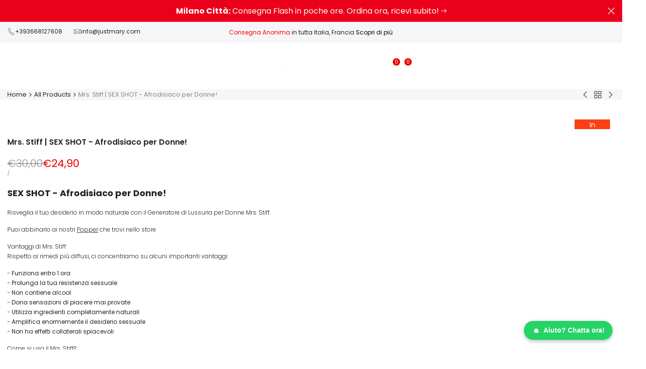

--- FILE ---
content_type: text/html; charset=utf-8
request_url: https://justmary.com/products/mrs-stiff-afrodisiaco-per-donne
body_size: 49789
content:
<!doctype html><html class="no-js hdt-pr-img__effect-opacity hdt-badge__shape-rectangle dir--ltr " lang="it" dir="ltr">
  <head><meta charset="utf-8">
    <meta http-equiv="X-UA-Compatible" content="IE=edge">
    <meta name="viewport" content="width=device-width,initial-scale=1">
    <meta name="theme-color" content=""><link rel="canonical" href="https://justmary.com/products/mrs-stiff-afrodisiaco-per-donne"><link rel="icon" type="image/png" href="//justmary.com/cdn/shop/files/Logo_jm_1024x1024_8f06e13c-b8c1-4275-b1bf-9f824d4bd315.png?crop=center&height=32&v=1677142240&width=32">
      <link rel="apple-touch-icon" href="//justmary.com/cdn/shop/files/Logo_jm_1024x1024_8f06e13c-b8c1-4275-b1bf-9f824d4bd315.png?crop=center&height=48&v=1677142240&width=48"><link rel="preload" href="//justmary.com/cdn/shop/t/54/assets/product-card.css?v=40469616356684964721768004931" as="style">
    <link rel="preload" href="//justmary.com/cdn/shop/t/54/assets/collection-products.css?v=159254863844993294661768004931" as="style"><link rel="preconnect" href="https://fonts.shopifycdn.com" crossorigin><title>
      Mrs. Stiff - Sex Shot - Afrodisiaco per Donne!
 &ndash; JustMary.com</title><meta name="description" content="SEX SHOT - Afrodisiaco per Donne! Risveglia il tuo desiderio in modo naturale con il Generatore di Lussuria per Donne Mrs. Stiff. Puoi abbinarlo ai nostri Popper che trovi nello store Vantaggi di Mrs. StiffRispetto ai rimedi più diffusi, ci concentriamo su alcuni importanti vantaggi: - Funziona entro 1 ora- Prolunga la">
<link rel="canonical" href="https://justmary.com/products/mrs-stiff-afrodisiaco-per-donne"><meta name="robots" content="index, follow"><!-- /snippets/social-meta-tags.liquid -->
<meta name="keywords" content="Mrs. Stiff | SEX SHOT - Afrodisiaco per Donne!, JustMary.com, JustMary.com"/><meta property="og:site_name" content="JustMary.com">
<meta property="og:url" content="https://justmary.com/products/mrs-stiff-afrodisiaco-per-donne">
<meta property="og:title" content="Mrs. Stiff - Sex Shot - Afrodisiaco per Donne!">
<meta property="og:type" content="product">
<meta property="og:description" content="SEX SHOT - Afrodisiaco per Donne! Risveglia il tuo desiderio in modo naturale con il Generatore di Lussuria per Donne Mrs. Stiff. Puoi abbinarlo ai nostri Popper che trovi nello store Vantaggi di Mrs. StiffRispetto ai rimedi più diffusi, ci concentriamo su alcuni importanti vantaggi: - Funziona entro 1 ora- Prolunga la"><meta property="og:image" content="http://justmary.com/cdn/shop/files/cc8cde4b-0401-41d5-94bc-938dac740420.webp?v=1768846693">
  <meta property="og:image:secure_url" content="https://justmary.com/cdn/shop/files/cc8cde4b-0401-41d5-94bc-938dac740420.webp?v=1768846693">
  <meta property="og:image:width" content="823">
  <meta property="og:image:height" content="740"><meta property="og:price:amount" content="24,90">
  <meta property="og:price:currency" content="EUR"><meta name="x:site" content="@shopify"><meta name="x:card" content="summary_large_image">
<meta name="x:title" content="Mrs. Stiff - Sex Shot - Afrodisiaco per Donne!">
<meta name="x:description" content="SEX SHOT - Afrodisiaco per Donne! Risveglia il tuo desiderio in modo naturale con il Generatore di Lussuria per Donne Mrs. Stiff. Puoi abbinarlo ai nostri Popper che trovi nello store Vantaggi di Mrs. StiffRispetto ai rimedi più diffusi, ci concentriamo su alcuni importanti vantaggi: - Funziona entro 1 ora- Prolunga la">
<style data-shopify>@font-face {
  font-family: Inter;
  font-weight: 100;
  font-style: normal;
  font-display: swap;
  src: url("//justmary.com/cdn/fonts/inter/inter_n1.d6922fc1524d5070cfbded04544fe03b84246904.woff2") format("woff2"),
       url("//justmary.com/cdn/fonts/inter/inter_n1.4a488d8300a3cf27d2b5e3a3b05110d1df51da98.woff") format("woff");
}

@font-face {
  font-family: Inter;
  font-weight: 100;
  font-style: italic;
  font-display: swap;
  src: url("//justmary.com/cdn/fonts/inter/inter_i1.2c5a13a5a77205fa970c1cf7370d932e0c9ccce8.woff2") format("woff2"),
       url("//justmary.com/cdn/fonts/inter/inter_i1.adedb66c05a6136693f216cd28f7985b9ee914a6.woff") format("woff");
}

@font-face {
  font-family: Inter;
  font-weight: 200;
  font-style: normal;
  font-display: swap;
  src: url("//justmary.com/cdn/fonts/inter/inter_n2.63379874490a31b1ac686c7c9582ebe8c6a05610.woff2") format("woff2"),
       url("//justmary.com/cdn/fonts/inter/inter_n2.f9faac0477da33ae7acd0ad3758c9bcf18cab36b.woff") format("woff");
}

@font-face {
  font-family: Inter;
  font-weight: 200;
  font-style: italic;
  font-display: swap;
  src: url("//justmary.com/cdn/fonts/inter/inter_i2.0453ae502a2dc903609c39478eb748d1731c97ed.woff2") format("woff2"),
       url("//justmary.com/cdn/fonts/inter/inter_i2.f20b6cebb1acab49bb9061c5e681d2da059aa626.woff") format("woff");
}

@font-face {
  font-family: Inter;
  font-weight: 300;
  font-style: normal;
  font-display: swap;
  src: url("//justmary.com/cdn/fonts/inter/inter_n3.6faba940d2e90c9f1c2e0c5c2750b84af59fecc0.woff2") format("woff2"),
       url("//justmary.com/cdn/fonts/inter/inter_n3.413aa818ec2103383c4ac7c3744c464d04b4db49.woff") format("woff");
}

@font-face {
  font-family: Inter;
  font-weight: 300;
  font-style: italic;
  font-display: swap;
  src: url("//justmary.com/cdn/fonts/inter/inter_i3.6d51b5c1aff0e6286c06ee460a22e95b7c89d160.woff2") format("woff2"),
       url("//justmary.com/cdn/fonts/inter/inter_i3.125e6a7560f210d08832797e294849204cda4973.woff") format("woff");
}

@font-face {
  font-family: Inter;
  font-weight: 400;
  font-style: normal;
  font-display: swap;
  src: url("//justmary.com/cdn/fonts/inter/inter_n4.b2a3f24c19b4de56e8871f609e73ca7f6d2e2bb9.woff2") format("woff2"),
       url("//justmary.com/cdn/fonts/inter/inter_n4.af8052d517e0c9ffac7b814872cecc27ae1fa132.woff") format("woff");
}

@font-face {
  font-family: Inter;
  font-weight: 400;
  font-style: italic;
  font-display: swap;
  src: url("//justmary.com/cdn/fonts/inter/inter_i4.feae1981dda792ab80d117249d9c7e0f1017e5b3.woff2") format("woff2"),
       url("//justmary.com/cdn/fonts/inter/inter_i4.62773b7113d5e5f02c71486623cf828884c85c6e.woff") format("woff");
}

@font-face {
  font-family: Inter;
  font-weight: 500;
  font-style: normal;
  font-display: swap;
  src: url("//justmary.com/cdn/fonts/inter/inter_n5.d7101d5e168594dd06f56f290dd759fba5431d97.woff2") format("woff2"),
       url("//justmary.com/cdn/fonts/inter/inter_n5.5332a76bbd27da00474c136abb1ca3cbbf259068.woff") format("woff");
}

@font-face {
  font-family: Inter;
  font-weight: 500;
  font-style: italic;
  font-display: swap;
  src: url("//justmary.com/cdn/fonts/inter/inter_i5.4474f48e6ab2b1e01aa2b6d942dd27fa24f2d99f.woff2") format("woff2"),
       url("//justmary.com/cdn/fonts/inter/inter_i5.493dbd6ee8e49f4ad722ebb68d92f201af2c2f56.woff") format("woff");
}

@font-face {
  font-family: Inter;
  font-weight: 600;
  font-style: normal;
  font-display: swap;
  src: url("//justmary.com/cdn/fonts/inter/inter_n6.771af0474a71b3797eb38f3487d6fb79d43b6877.woff2") format("woff2"),
       url("//justmary.com/cdn/fonts/inter/inter_n6.88c903d8f9e157d48b73b7777d0642925bcecde7.woff") format("woff");
}

@font-face {
  font-family: Inter;
  font-weight: 600;
  font-style: italic;
  font-display: swap;
  src: url("//justmary.com/cdn/fonts/inter/inter_i6.3bbe0fe1c7ee4f282f9c2e296f3e4401a48cbe19.woff2") format("woff2"),
       url("//justmary.com/cdn/fonts/inter/inter_i6.8bea21f57a10d5416ddf685e2c91682ec237876d.woff") format("woff");
}

@font-face {
  font-family: Inter;
  font-weight: 700;
  font-style: normal;
  font-display: swap;
  src: url("//justmary.com/cdn/fonts/inter/inter_n7.02711e6b374660cfc7915d1afc1c204e633421e4.woff2") format("woff2"),
       url("//justmary.com/cdn/fonts/inter/inter_n7.6dab87426f6b8813070abd79972ceaf2f8d3b012.woff") format("woff");
}

@font-face {
  font-family: Inter;
  font-weight: 700;
  font-style: italic;
  font-display: swap;
  src: url("//justmary.com/cdn/fonts/inter/inter_i7.b377bcd4cc0f160622a22d638ae7e2cd9b86ea4c.woff2") format("woff2"),
       url("//justmary.com/cdn/fonts/inter/inter_i7.7c69a6a34e3bb44fcf6f975857e13b9a9b25beb4.woff") format("woff");
}

@font-face {
  font-family: Inter;
  font-weight: 800;
  font-style: normal;
  font-display: swap;
  src: url("//justmary.com/cdn/fonts/inter/inter_n8.d15c916037fee1656886aab64725534609d62cc8.woff2") format("woff2"),
       url("//justmary.com/cdn/fonts/inter/inter_n8.c88637171fecf10ab2d88c89dbf06f41a1ae8be5.woff") format("woff");
}

@font-face {
  font-family: Inter;
  font-weight: 800;
  font-style: italic;
  font-display: swap;
  src: url("//justmary.com/cdn/fonts/inter/inter_i8.43b36d1ed012e0be95ad40ae98653a2b7e349b3b.woff2") format("woff2"),
       url("//justmary.com/cdn/fonts/inter/inter_i8.29421c96cbf447cbe238e558a27b1cb27b01b743.woff") format("woff");
}

@font-face {
  font-family: Inter;
  font-weight: 900;
  font-style: normal;
  font-display: swap;
  src: url("//justmary.com/cdn/fonts/inter/inter_n9.5eeac4b640934cb12c98bb58e5b212c8a842a731.woff2") format("woff2"),
       url("//justmary.com/cdn/fonts/inter/inter_n9.a68b28f7e46ea1faab81e409809ee4919dd6e3f0.woff") format("woff");
}

@font-face {
  font-family: Inter;
  font-weight: 900;
  font-style: italic;
  font-display: swap;
  src: url("//justmary.com/cdn/fonts/inter/inter_i9.d229976d7ffd40dcab77d1b5d677b06fa3f92945.woff2") format("woff2"),
       url("//justmary.com/cdn/fonts/inter/inter_i9.ed2ed118dc454c50160c647d59717916128bea79.woff") format("woff");
}

@font-face {
  font-family: Poppins;
  font-weight: 100;
  font-style: normal;
  font-display: swap;
  src: url("//justmary.com/cdn/fonts/poppins/poppins_n1.91f1f2f2f3840810961af59e3a012dcc97d8ef59.woff2") format("woff2"),
       url("//justmary.com/cdn/fonts/poppins/poppins_n1.58d050ae3fe39914ce84b159a8c37ae874d01bfc.woff") format("woff");
}

@font-face {
  font-family: Poppins;
  font-weight: 100;
  font-style: italic;
  font-display: swap;
  src: url("//justmary.com/cdn/fonts/poppins/poppins_i1.12212c673bc6295d62eea1ca2437af51233e5e67.woff2") format("woff2"),
       url("//justmary.com/cdn/fonts/poppins/poppins_i1.57d27b035fa9c9ec7ce7020cd2ed80055da92d77.woff") format("woff");
}

@font-face {
  font-family: Poppins;
  font-weight: 200;
  font-style: normal;
  font-display: swap;
  src: url("//justmary.com/cdn/fonts/poppins/poppins_n2.99893b093cc6b797a8baf99180056d9e77320b68.woff2") format("woff2"),
       url("//justmary.com/cdn/fonts/poppins/poppins_n2.c218f0380a81801a28158673003c167a54d2d69c.woff") format("woff");
}

@font-face {
  font-family: Poppins;
  font-weight: 200;
  font-style: italic;
  font-display: swap;
  src: url("//justmary.com/cdn/fonts/poppins/poppins_i2.7783fc51c19908d12281d3f99718d10ab5348963.woff2") format("woff2"),
       url("//justmary.com/cdn/fonts/poppins/poppins_i2.34fc94f042b7f47b1448d25c4247572d2f33189b.woff") format("woff");
}

@font-face {
  font-family: Poppins;
  font-weight: 300;
  font-style: normal;
  font-display: swap;
  src: url("//justmary.com/cdn/fonts/poppins/poppins_n3.05f58335c3209cce17da4f1f1ab324ebe2982441.woff2") format("woff2"),
       url("//justmary.com/cdn/fonts/poppins/poppins_n3.6971368e1f131d2c8ff8e3a44a36b577fdda3ff5.woff") format("woff");
}

@font-face {
  font-family: Poppins;
  font-weight: 300;
  font-style: italic;
  font-display: swap;
  src: url("//justmary.com/cdn/fonts/poppins/poppins_i3.8536b4423050219f608e17f134fe9ea3b01ed890.woff2") format("woff2"),
       url("//justmary.com/cdn/fonts/poppins/poppins_i3.0f4433ada196bcabf726ed78f8e37e0995762f7f.woff") format("woff");
}

@font-face {
  font-family: Poppins;
  font-weight: 400;
  font-style: normal;
  font-display: swap;
  src: url("//justmary.com/cdn/fonts/poppins/poppins_n4.0ba78fa5af9b0e1a374041b3ceaadf0a43b41362.woff2") format("woff2"),
       url("//justmary.com/cdn/fonts/poppins/poppins_n4.214741a72ff2596839fc9760ee7a770386cf16ca.woff") format("woff");
}

@font-face {
  font-family: Poppins;
  font-weight: 400;
  font-style: italic;
  font-display: swap;
  src: url("//justmary.com/cdn/fonts/poppins/poppins_i4.846ad1e22474f856bd6b81ba4585a60799a9f5d2.woff2") format("woff2"),
       url("//justmary.com/cdn/fonts/poppins/poppins_i4.56b43284e8b52fc64c1fd271f289a39e8477e9ec.woff") format("woff");
}

@font-face {
  font-family: Poppins;
  font-weight: 500;
  font-style: normal;
  font-display: swap;
  src: url("//justmary.com/cdn/fonts/poppins/poppins_n5.ad5b4b72b59a00358afc706450c864c3c8323842.woff2") format("woff2"),
       url("//justmary.com/cdn/fonts/poppins/poppins_n5.33757fdf985af2d24b32fcd84c9a09224d4b2c39.woff") format("woff");
}

@font-face {
  font-family: Poppins;
  font-weight: 500;
  font-style: italic;
  font-display: swap;
  src: url("//justmary.com/cdn/fonts/poppins/poppins_i5.6acfce842c096080e34792078ef3cb7c3aad24d4.woff2") format("woff2"),
       url("//justmary.com/cdn/fonts/poppins/poppins_i5.a49113e4fe0ad7fd7716bd237f1602cbec299b3c.woff") format("woff");
}

@font-face {
  font-family: Poppins;
  font-weight: 600;
  font-style: normal;
  font-display: swap;
  src: url("//justmary.com/cdn/fonts/poppins/poppins_n6.aa29d4918bc243723d56b59572e18228ed0786f6.woff2") format("woff2"),
       url("//justmary.com/cdn/fonts/poppins/poppins_n6.5f815d845fe073750885d5b7e619ee00e8111208.woff") format("woff");
}

@font-face {
  font-family: Poppins;
  font-weight: 600;
  font-style: italic;
  font-display: swap;
  src: url("//justmary.com/cdn/fonts/poppins/poppins_i6.bb8044d6203f492888d626dafda3c2999253e8e9.woff2") format("woff2"),
       url("//justmary.com/cdn/fonts/poppins/poppins_i6.e233dec1a61b1e7dead9f920159eda42280a02c3.woff") format("woff");
}

@font-face {
  font-family: Poppins;
  font-weight: 700;
  font-style: normal;
  font-display: swap;
  src: url("//justmary.com/cdn/fonts/poppins/poppins_n7.56758dcf284489feb014a026f3727f2f20a54626.woff2") format("woff2"),
       url("//justmary.com/cdn/fonts/poppins/poppins_n7.f34f55d9b3d3205d2cd6f64955ff4b36f0cfd8da.woff") format("woff");
}

@font-face {
  font-family: Poppins;
  font-weight: 700;
  font-style: italic;
  font-display: swap;
  src: url("//justmary.com/cdn/fonts/poppins/poppins_i7.42fd71da11e9d101e1e6c7932199f925f9eea42d.woff2") format("woff2"),
       url("//justmary.com/cdn/fonts/poppins/poppins_i7.ec8499dbd7616004e21155106d13837fff4cf556.woff") format("woff");
}

@font-face {
  font-family: Poppins;
  font-weight: 800;
  font-style: normal;
  font-display: swap;
  src: url("//justmary.com/cdn/fonts/poppins/poppins_n8.580200d05bca09e2e0c6f4c922047c227dfa8e8c.woff2") format("woff2"),
       url("//justmary.com/cdn/fonts/poppins/poppins_n8.f4450f472fdcbe9e829f3583ebd559988f5a3d25.woff") format("woff");
}

@font-face {
  font-family: Poppins;
  font-weight: 800;
  font-style: italic;
  font-display: swap;
  src: url("//justmary.com/cdn/fonts/poppins/poppins_i8.55af7c89c62b8603457a34c5936ad3b39f67e29c.woff2") format("woff2"),
       url("//justmary.com/cdn/fonts/poppins/poppins_i8.1143b85f67a233999703c64471299cee6bc83160.woff") format("woff");
}

@font-face {
  font-family: Poppins;
  font-weight: 900;
  font-style: normal;
  font-display: swap;
  src: url("//justmary.com/cdn/fonts/poppins/poppins_n9.eb6b9ef01b62e777a960bfd02fc9fb4918cd3eab.woff2") format("woff2"),
       url("//justmary.com/cdn/fonts/poppins/poppins_n9.6501a5bd018e348b6d5d6e8c335f9e7d32a80c36.woff") format("woff");
}

@font-face {
  font-family: Poppins;
  font-weight: 900;
  font-style: italic;
  font-display: swap;
  src: url("//justmary.com/cdn/fonts/poppins/poppins_i9.c9d778054c6973c207cbc167d4355fd67c665d16.woff2") format("woff2"),
       url("//justmary.com/cdn/fonts/poppins/poppins_i9.67b02f99c1e5afe159943a603851cb6b6276ba49.woff") format("woff");
}

:root {
    --aspect-ratiocus1: 0.716;
    --scrollbar-w: 0px;
    /* Spacing */
    --spacing-0-2: 0.2rem; /* 2px */
    --spacing-0-4: 0.4rem; /* 4px */
    --spacing-0-6: 0.6rem; /* 6px */
    --spacing-0-8: 0.8rem; /* 8px */
    --spacing-1: 1rem; /* 10px */
    --spacing-1-2: 1.2rem; /* 12px */
    --spacing-1-4: 1.4rem; /* 14px */
    --spacing-1-6: 1.6rem; /* 16px */
    --spacing-1-8: 1.8rem; /* 18px */
    --spacing-2: 2rem; /* 20px */
    --spacing-2-2: 2.2rem; /* 22px */
    --spacing-2-4: 2.4rem; /* 24px */
    --spacing-2-6: 2.6rem; /* 26px */
    --spacing-2-8: 2.8rem; /* 28px */
    --spacing-3: 3rem; /* 30px */
    --spacing-3-2: 3.2rem; /* 32px */
    --spacing-3-4: 3.4rem; /* 34px */
    --spacing-3-6: 3.6rem; /* 36px */
    --spacing-3-8: 3.8rem; /* 38px */
    --spacing-4: 4rem; /* 40px */
    --spacing-4-2: 4.2rem; /* 42px */
    --spacing-4-4: 4.4rem; /* 44px */
    --spacing-4-8: 4.8rem; /* 48px */
    --spacing-5: 5rem; /* 50px */
    --spacing-5-6: 5.6rem; /* 56px */
    --spacing-6: 6rem; /* 60px */
    --spacing-6-4: 6.4rem; /* 64px */
    --spacing-7: 7rem; /* 70px */
    --spacing-7-2: 7.2rem; /* 72px */
    --spacing-8: 8rem; /* 80px */
    --spacing-9: 9rem; /* 90px */
    --spacing-10: 10rem; /* 100px */

    /* Colors */
    --color-base-background: 255 255 255;
    --color-base-text: 34 34 34;
    --color-focus: 66 132 69;
    --payment-terms-background-color: rgb(255 255 255);

    --color-foreground: 34 34 34;
    --color-foreground2: 135 135 135;    
    --color-background2: 250 253 247;
    --color-accent: 47 89 54;
    --color-secondary: 98 98 98;
    --color-tertiary: 162 162 162;

    --hdt-btn-color: 255 255 255;
    --hdt-btn-bg: 47 89 54;
    --hdt-btn-border-color: 47 89 54;
    --hdt-btn-hover-color: 255 255 255;
    --hdt-btn-hover-bg:59 112 68;
    --hdt-btn-hover-border-color:59 112 68;

    --hdt-btn-secondary-color: 224 224 224;
    --hdt-btn-secondary-bg: 98 98 98;

    --hdt-btn-tertiary-color: 236 236 236;
    --hdt-btn-tertiary-bg: 162 162 162;

    --hdt-btn-outline-color: 34 34 34;
    --hdt-btn-outline-border-color: 34 34 34;

    --hdt-link-color: 34 34 34;
    --hdt-link-hover-color: 47 89 54;

    --color-line-border: 255 255 255;
    --color-overlay: 0 0 0;
    --payment-terms-background-color: rgb(255 255 255);
    /* Product colors */
    --color-pr-price: 105 105 105;
    --color-pr-sale-price: 236 1 1;
    --color-pr-text: 34 34 34;
    --color-pr-rating: ;
    /* Input colors */
    --color-input-primary: 255 255 255;
    --color-input-secondary: 135 135 135;

    /* Product badge colors */
    --color-on-sale-badge-background: 253 64 20;
    --color-on-sale-badge-text: 255 255 255;
    --color-new-badge-background: 0 165 0;
    --color-new-badge-text: 255 255 255;
    --color-sold-out-badge-background: 34 34 34;
    --color-sold-out-badge-text: 255 255 255;
    --color-pre-order-badge-background: 11 161 153;
    --color-pre-order-badge-text: 255 255 255;
    --color-custom-badge-background: 47 89 54;
    --color-custom-badge-text: 255 255 255;

    /* Notices colors */
    --color-tooltip-background: 56 56 56;
    --color-tooltip-text: 255 255 255;
    --color-success-background: 232 240 233;
    --color-success-text: 66 132 69;
    --color-warning-background: 251 246 234;
    --color-warning-text: 224 178 82;
    --color-error-background: 253 224 228;
    --color-error-text: 235 0 27;--f_family_1: Inter, sans-serif;
    --f_family_2: Poppins, sans-serif;
    --f_family_3: Inter, sans-serif;--f_family_4: ;
    --f_family_5: ;
    
    /* --bs-font-sans-serif: var(--f_family); */

    --font-body-family: var(--f_family_2);
    --font-body-weight: 400;
    --font-body-weight-bold: 700;

    --font-heading-family: var(--f_family_2);
    --font-sheading-family: var(--f_family_2);
    --font-heading-weight: 600;

    --font-body-line-height: 1.7;
    --font-body-spacing: 0.0em;
    --font-heading-scale: 1.25;
    --font-heading-line-height: 1.5;
    --font-heading-spacing: 0.01em;
    --button-line-height: 1.2;

    --h0-size: calc(6.4rem * var(--font-heading-scale));
    --h1-size: calc(5.4rem * var(--font-heading-scale));
    --h2-size: calc(4.2rem * var(--font-heading-scale));
    --h3-size: calc(3.4rem * var(--font-heading-scale));
    --h4-size: calc(2.8rem * var(--font-heading-scale));
    --h5-size: calc(2.4rem * var(--font-heading-scale));
    --h6-size: calc(1.6rem * var(--font-heading-scale));

    --h0-size-mb: calc(3.2rem * var(--font-heading-scale));
    --h1-size-mb: calc(2.8rem * var(--font-heading-scale));
    --h2-size-mb: calc(2.5rem * var(--font-heading-scale));
    --h3-size-mb: calc(2.4rem * var(--font-heading-scale));
    --h4-size-mb: calc(2.2rem * var(--font-heading-scale));
    --h5-size-mb: calc(1.8rem * var(--font-heading-scale));
    --h6-size-mb: calc(1.4rem * var(--font-heading-scale));

    /* Font sizes */
    --text-xs: 1.0rem;
    --text-sm: 1.2rem;
    --text-base: 1.4rem;
    --text-lg: 1.6rem;
    --text-xl: 1.8rem;
    --text-2xl: 2.0rem;
    --text-4xl: 2.2rem;
    --text-6xl: 2.4rem;
    --text-8xl: 2.6rem;
    --text-10xl: 2.8rem;
    --text-12xl: 3.0rem;
    /* Font Weight */
    --font-light: 300;
    --font-normal: 400;
    --font-medium: 500;
    --font-semibold: 600;
    --font-bold: 700;
    --font-extrabold: 800;
    --font-black: 900;
    --spacing-x: 15px;
    --spacing-y: 15px;

    --container-max-width: 142rem;
    --container-max-width-padding-lg: 152rem;
    --container-max-width-padding-md: 148rem;
    --container-width-margin: 0rem;
    --spacing-sections-desktop: 0px;
    --spacing-sections-mobile: 0px;

    /* Border Radius */
    --radius-2xs: 0.0rem;
    --radius-xs: 0.0rem;
    --radius-sm: 0.0rem;
    --radius: 0.0rem;
    --radius-lg: 0.0rem;
    --radius-full: 9999px;
    --radius-button: 3.0rem;
    --radius-input: 3.0rem;
    --radius-product-card: 0.0rem;
    --radius-product-media: 0.0rem;
    --radius-collection-card: 0.0rem;
    --radius-blog-card: 0.0rem;

    --padding-block-input: var(--spacing-0-6);
    --padding-inline-input: var(--spacing-1);
    --height-input: var(--spacing-4-2);
    --thickness-btn: 0.2rem;

    --cursor-zoom-in-icon: url(//justmary.com/cdn/shop/t/54/assets/cursor-zoom-in.svg?v=88807523373575012131768004931);
    --cursor-close-svg-url: url(//justmary.com/cdn/shop/t/54/assets/cursor-close.svg?v=32251313898602219511768004931);

    /* RTL support */
      --value-logical-flip: 1;
      --value-origin-start: left;
      --value-origin-end: right;}

  /* Color schemes */
  [color-scheme="scheme-1"] {
      --color-background: 255 255 255;
      ;
      --color-background2: 242 242 242;

      --color-foreground: 34 34 34;
      --color-foreground2: 135 135 135;
      --color-accent: 86 207 225;
      --color-secondary: 98 98 98;
      --color-tertiary: 162 162 162;

      --hdt-btn-color: 255 255 255;
      --hdt-btn-bg: 34 34 34;
      --hdt-btn-border-color: 34 34 34;
      --hdt-btn-hover-color: 255 255 255;
      --hdt-btn-hover-bg:52 52 52;
      --hdt-btn-hover-border-color:52 52 52;

      --hdt-btn-secondary-color: 224 224 224;
      --hdt-btn-secondary-bg: 98 98 98;

      --hdt-btn-tertiary-color: 236 236 236;
      --hdt-btn-tertiary-bg: 162 162 162;

      --hdt-btn-outline-color: 34 34 34;
      --hdt-btn-outline-border-color: 34 34 34;

      --hdt-link-color: 34 34 34;
      --hdt-link-hover-color: 86 207 225;

      --color-line-border: 221 221 221;
      --color-overlay: 0 0 0;
      --payment-terms-background-color: rgb(255 255 255);
      /* Product colors */
      --color-pr-price: 105 105 105;
      --color-pr-sale-price: 236 1 1;
      --color-pr-text: 34 34 34;
      --color-pr-rating: ;
      /* Input colors */
      --color-input-primary: 255 255 255;
      --color-input-secondary: 135 135 135;
    }
  [color-scheme="scheme-77e4ef58-56a9-4631-876a-12098ba7d57d"] {
      --color-background: 34 34 34;
      ;
      --color-background2: 255 255 255;

      --color-foreground: 255 255 255;
      --color-foreground2: 135 135 135;
      --color-accent: 86 207 225;
      --color-secondary: 191 191 191;
      --color-tertiary: 128 128 128;

      --hdt-btn-color: 34 34 34;
      --hdt-btn-bg: 255 255 255;
      --hdt-btn-border-color: 255 255 255;
      --hdt-btn-hover-color: 34 34 34;
      --hdt-btn-hover-bg:255 255 255;
      --hdt-btn-hover-border-color:255 255 255;

      --hdt-btn-secondary-color: 76 76 76;
      --hdt-btn-secondary-bg: 191 191 191;

      --hdt-btn-tertiary-color: 51 51 51;
      --hdt-btn-tertiary-bg: 128 128 128;

      --hdt-btn-outline-color: 255 255 255;
      --hdt-btn-outline-border-color: 255 255 255;

      --hdt-link-color: 255 255 255;
      --hdt-link-hover-color: 86 207 225;

      --color-line-border: 68 68 68;
      --color-overlay: 0 0 0;
      --payment-terms-background-color: rgb(34 34 34);
      /* Product colors */
      --color-pr-price: 153 153 153;
      --color-pr-sale-price: 235 0 27;
      --color-pr-text: 255 255 255;
      --color-pr-rating: ;
      /* Input colors */
      --color-input-primary: 255 255 255;
      --color-input-secondary: 104 104 104;
    }
  [color-scheme="scheme-e0b73555-c767-4eda-aa6d-4e44e10aefce"] {
      --color-background: 255 255 255;
      ;
      --color-background2: 245 245 245;

      --color-foreground: 34 34 34;
      --color-foreground2: 135 135 135;
      --color-accent: 235 0 27;
      --color-secondary: 98 98 98;
      --color-tertiary: 162 162 162;

      --hdt-btn-color: 255 255 255;
      --hdt-btn-bg: 236 1 1;
      --hdt-btn-border-color: 235 0 27;
      --hdt-btn-hover-color: 255 255 255;
      --hdt-btn-hover-bg:254 19 19;
      --hdt-btn-hover-border-color:255 16 43;

      --hdt-btn-secondary-color: 224 224 224;
      --hdt-btn-secondary-bg: 98 98 98;

      --hdt-btn-tertiary-color: 236 236 236;
      --hdt-btn-tertiary-bg: 162 162 162;

      --hdt-btn-outline-color: 34 34 34;
      --hdt-btn-outline-border-color: 34 34 34;

      --hdt-link-color: 34 34 34;
      --hdt-link-hover-color: 235 0 27;

      --color-line-border: 238 238 238;
      --color-overlay: 0 0 0;
      --payment-terms-background-color: rgb(255 255 255);
      /* Product colors */
      --color-pr-price: 134 134 134;
      --color-pr-sale-price: 235 0 27;
      --color-pr-text: 0 0 0;
      --color-pr-rating: ;
      /* Input colors */
      --color-input-primary: 255 255 255;
      --color-input-secondary: 104 104 104;
    }
  [color-scheme="scheme-23cf8966-8e57-4acd-9bb3-bb85f222fbb9"] {
      --color-background: 255 255 255;
      ;
      --color-background2: 242 242 242;

      --color-foreground: 34 34 34;
      --color-foreground2: 135 135 135;
      --color-accent: 86 207 225;
      --color-secondary: 98 98 98;
      --color-tertiary: 162 162 162;

      --hdt-btn-color: 34 34 34;
      --hdt-btn-bg: 255 255 255;
      --hdt-btn-border-color: 153 153 153;
      --hdt-btn-hover-color: 34 34 34;
      --hdt-btn-hover-bg:255 255 255;
      --hdt-btn-hover-border-color:171 171 171;

      --hdt-btn-secondary-color: 224 224 224;
      --hdt-btn-secondary-bg: 98 98 98;

      --hdt-btn-tertiary-color: 236 236 236;
      --hdt-btn-tertiary-bg: 162 162 162;

      --hdt-btn-outline-color: 34 34 34;
      --hdt-btn-outline-border-color: 34 34 34;

      --hdt-link-color: 34 34 34;
      --hdt-link-hover-color: 86 207 225;

      --color-line-border: 221 221 221;
      --color-overlay: 0 0 0;
      --payment-terms-background-color: rgb(255 255 255);
      /* Product colors */
      --color-pr-price: 105 105 105;
      --color-pr-sale-price: 236 1 1;
      --color-pr-text: 34 34 34;
      --color-pr-rating: ;
      /* Input colors */
      --color-input-primary: 255 255 255;
      --color-input-secondary: 104 104 104;
    }
  [color-scheme="scheme-fe88a2ec-47a1-478d-8953-54da0178e18c"] {
      --color-background: 56 56 56;
      ;
      --color-background2: 242 242 242;

      --color-foreground: 255 255 255;
      --color-foreground2: 135 135 135;
      --color-accent: 86 207 225;
      --color-secondary: 191 191 191;
      --color-tertiary: 128 128 128;

      --hdt-btn-color: 34 34 34;
      --hdt-btn-bg: 255 255 255;
      --hdt-btn-border-color: 255 255 255;
      --hdt-btn-hover-color: 34 34 34;
      --hdt-btn-hover-bg:255 255 255;
      --hdt-btn-hover-border-color:255 255 255;

      --hdt-btn-secondary-color: 76 76 76;
      --hdt-btn-secondary-bg: 191 191 191;

      --hdt-btn-tertiary-color: 51 51 51;
      --hdt-btn-tertiary-bg: 128 128 128;

      --hdt-btn-outline-color: 56 56 56;
      --hdt-btn-outline-border-color: 56 56 56;

      --hdt-link-color: 56 56 56;
      --hdt-link-hover-color: 86 207 225;

      --color-line-border: 230 230 230;
      --color-overlay: 0 0 0;
      --payment-terms-background-color: rgb(56 56 56);
      /* Product colors */
      --color-pr-price: 105 105 105;
      --color-pr-sale-price: 236 1 1;
      --color-pr-text: 255 255 255;
      --color-pr-rating: ;
      /* Input colors */
      --color-input-primary: 255 255 255;
      --color-input-secondary: 104 104 104;
    }
  [color-scheme="scheme-6707cc8e-6558-49d9-8759-f7d934d9fe4f"] {
      --color-background: 235 0 27;
      ;
      --color-background2: 242 242 242;

      --color-foreground: 255 255 255;
      --color-foreground2: 255 255 255;
      --color-accent: 34 34 34;
      --color-secondary: 191 191 191;
      --color-tertiary: 128 128 128;

      --hdt-btn-color: 34 34 34;
      --hdt-btn-bg: 255 255 255;
      --hdt-btn-border-color: 255 255 255;
      --hdt-btn-hover-color: 34 34 34;
      --hdt-btn-hover-bg:255 255 255;
      --hdt-btn-hover-border-color:255 255 255;

      --hdt-btn-secondary-color: 76 76 76;
      --hdt-btn-secondary-bg: 191 191 191;

      --hdt-btn-tertiary-color: 51 51 51;
      --hdt-btn-tertiary-bg: 128 128 128;

      --hdt-btn-outline-color: 255 255 255;
      --hdt-btn-outline-border-color: 255 255 255;

      --hdt-link-color: 255 255 255;
      --hdt-link-hover-color: 34 34 34;

      --color-line-border: 221 221 221;
      --color-overlay: 0 0 0;
      --payment-terms-background-color: rgb(235 0 27);
      /* Product colors */
      --color-pr-price: 105 105 105;
      --color-pr-sale-price: 236 1 1;
      --color-pr-text: 34 34 34;
      --color-pr-rating: ;
      /* Input colors */
      --color-input-primary: 255 255 255;
      --color-input-secondary: 104 104 104;
    }
  [color-scheme="scheme-c9476b69-abc7-454f-a946-2d5a9f5f3a37"] {
      --color-background: 246 246 248;
      ;
      --color-background2: 242 242 242;

      --color-foreground: 34 34 34;
      --color-foreground2: 135 135 135;
      --color-accent: 86 207 225;
      --color-secondary: 98 98 98;
      --color-tertiary: 162 162 162;

      --hdt-btn-color: 255 255 255;
      --hdt-btn-bg: 34 34 34;
      --hdt-btn-border-color: 34 34 34;
      --hdt-btn-hover-color: 255 255 255;
      --hdt-btn-hover-bg:52 52 52;
      --hdt-btn-hover-border-color:52 52 52;

      --hdt-btn-secondary-color: 224 224 224;
      --hdt-btn-secondary-bg: 98 98 98;

      --hdt-btn-tertiary-color: 236 236 236;
      --hdt-btn-tertiary-bg: 162 162 162;

      --hdt-btn-outline-color: 34 34 34;
      --hdt-btn-outline-border-color: 34 34 34;

      --hdt-link-color: 34 34 34;
      --hdt-link-hover-color: 86 207 225;

      --color-line-border: 230 230 230;
      --color-overlay: 0 0 0;
      --payment-terms-background-color: rgb(246 246 248);
      /* Product colors */
      --color-pr-price: 105 105 105;
      --color-pr-sale-price: 236 1 1;
      --color-pr-text: 34 34 34;
      --color-pr-rating: ;
      /* Input colors */
      --color-input-primary: 255 255 255;
      --color-input-secondary: 104 104 104;
    }
  [color-scheme="scheme-justmary-shipping"] {
      --color-background: 255 255 255;
      ;
      --color-background2: 250 253 247;

      --color-foreground: 34 34 34;
      --color-foreground2: 135 135 135;
      --color-accent: 47 89 54;
      --color-secondary: 98 98 98;
      --color-tertiary: 162 162 162;

      --hdt-btn-color: 255 255 255;
      --hdt-btn-bg: 47 89 54;
      --hdt-btn-border-color: 47 89 54;
      --hdt-btn-hover-color: 255 255 255;
      --hdt-btn-hover-bg:59 112 68;
      --hdt-btn-hover-border-color:59 112 68;

      --hdt-btn-secondary-color: 224 224 224;
      --hdt-btn-secondary-bg: 98 98 98;

      --hdt-btn-tertiary-color: 236 236 236;
      --hdt-btn-tertiary-bg: 162 162 162;

      --hdt-btn-outline-color: 34 34 34;
      --hdt-btn-outline-border-color: 34 34 34;

      --hdt-link-color: 34 34 34;
      --hdt-link-hover-color: 47 89 54;

      --color-line-border: 255 255 255;
      --color-overlay: 0 0 0;
      --payment-terms-background-color: rgb(255 255 255);
      /* Product colors */
      --color-pr-price: 105 105 105;
      --color-pr-sale-price: 236 1 1;
      --color-pr-text: 34 34 34;
      --color-pr-rating: ;
      /* Input colors */
      --color-input-primary: 255 255 255;
      --color-input-secondary: 135 135 135;
    }
  [color-scheme="scheme-9e693e3c-4d14-438a-943b-6d47f787210d"] {
      --color-background: 47 89 54;
      ;
      --color-background2: 66 132 69;

      --color-foreground: 255 255 255;
      --color-foreground2: 207 228 191;
      --color-accent: 255 255 255;
      --color-secondary: 191 191 191;
      --color-tertiary: 128 128 128;

      --hdt-btn-color: 255 255 255;
      --hdt-btn-bg: 236 1 1;
      --hdt-btn-border-color: 255 255 255;
      --hdt-btn-hover-color: 255 255 255;
      --hdt-btn-hover-bg:254 19 19;
      --hdt-btn-hover-border-color:255 255 255;

      --hdt-btn-secondary-color: 76 76 76;
      --hdt-btn-secondary-bg: 191 191 191;

      --hdt-btn-tertiary-color: 51 51 51;
      --hdt-btn-tertiary-bg: 128 128 128;

      --hdt-btn-outline-color: 255 255 255;
      --hdt-btn-outline-border-color: 255 255 255;

      --hdt-link-color: 255 255 255;
      --hdt-link-hover-color: 255 255 255;

      --color-line-border: 0 165 0;
      --color-overlay: 0 0 0;
      --payment-terms-background-color: rgb(47 89 54);
      /* Product colors */
      --color-pr-price: 105 105 105;
      --color-pr-sale-price: 236 1 1;
      --color-pr-text: 34 34 34;
      --color-pr-rating: ;
      /* Input colors */
      --color-input-primary: 255 255 255;
      --color-input-secondary: 135 135 135;
    }
  [color-scheme="scheme-e1feb82b-b2a0-4a9e-b3ca-cf1a1f3f40af"] {
      --color-background: 119 148 96;
      ;
      --color-background2: 242 242 242;

      --color-foreground: 244 244 244;
      --color-foreground2: 102 137 76;
      --color-accent: 102 137 76;
      --color-secondary: 180 180 180;
      --color-tertiary: 117 117 117;

      --hdt-btn-color: 255 255 255;
      --hdt-btn-bg: 235 0 27;
      --hdt-btn-border-color: 34 34 34;
      --hdt-btn-hover-color: 255 255 255;
      --hdt-btn-hover-bg:255 16 43;
      --hdt-btn-hover-border-color:52 52 52;

      --hdt-btn-secondary-color: 72 72 72;
      --hdt-btn-secondary-bg: 180 180 180;

      --hdt-btn-tertiary-color: 47 47 47;
      --hdt-btn-tertiary-bg: 117 117 117;

      --hdt-btn-outline-color: 34 34 34;
      --hdt-btn-outline-border-color: 34 34 34;

      --hdt-link-color: 34 34 34;
      --hdt-link-hover-color: 102 137 76;

      --color-line-border: 221 221 221;
      --color-overlay: 0 0 0;
      --payment-terms-background-color: rgb(119 148 96);
      /* Product colors */
      --color-pr-price: 105 105 105;
      --color-pr-sale-price: 236 1 1;
      --color-pr-text: 34 34 34;
      --color-pr-rating: ;
      /* Input colors */
      --color-input-primary: 255 255 255;
      --color-input-secondary: 135 135 135;
    }
  

  @media screen and (min-width: 768px) {
    :root {
    /* Font sizes */
    --text-xs: 1.2rem;
    --text-sm: 1.3rem;
    --text-base: 1.4rem;
    --text-lg: 1.6rem;
    --text-xl: 1.8rem;
    --text-2xl: 2.0rem;
    --text-4xl: 2.2rem;
    --text-6xl: 2.4rem;
    --text-8xl: 2.6rem;
    --text-10xl: 2.8rem;
    --text-12xl: 3.0rem;
    --spacing-x: 19.98px;
    --spacing-y: 19.98px;
    }
  }
  @media screen and (min-width: 1150px) {
    :root {
    --spacing-x: 30px;
    --spacing-y: 30px;
    }
  }
  .hdt-btn--size-custom.hdt-btn--size-custom-1 {
    --hdt-btn-padding-x: 15px; --button-line-height: 25px; font-size: 14px;--minw-button: 160px; --minwdt-button: 160px;
  }
  body {
    ;}
  .hdt-card-product__title,.hdt-mini-cart__title,.hdt-page-cart__title {
    font-family: var(--f_family_1);
  }
  .hdt-reveal-in-view :where([hdt-reveal=fade-in] .hdt-ratio[style*=--aspect-ratioapt] img,
  [hdt-reveal=slide-in]):not([animationend]) .hdt-ratio[style*=--aspect-ratioapt] img,
  .hdt-media-overlap-content>:is(img,video,iframe,svg,hdt-video-player),
  .hdt-media-overlap-content>:is(picture,.hdt-media-wrapper) :is(img,video,iframe,svg),
  .js hdt-reval-items[reveal-on-scroll=true] :where(.hdt-card-product,.hdt-reval-item) img {
    content-visibility: auto;
  }
</style>

<link href="//justmary.com/cdn/shop/t/54/assets/base.css?v=53532651085044659691768004931" rel="stylesheet" type="text/css" media="all" />
<link href="//justmary.com/cdn/shop/t/54/assets/theme.css?v=160093537199406793101768004931" rel="stylesheet" type="text/css" media="all" />
<link href="//justmary.com/cdn/shop/t/54/assets/product-card.css?v=40469616356684964721768004931" rel="stylesheet" type="text/css" media="all" />
<link href="//justmary.com/cdn/shop/t/54/assets/collection-products.css?v=159254863844993294661768004931" rel="stylesheet" type="text/css" media="all" />



<script async crossorigin fetchpriority="high" src="/cdn/shopifycloud/importmap-polyfill/es-modules-shim.2.4.0.js"></script>
<script>
  window.themeHDN = {
    settings: {
      shopCurency: "EUR",
      currencyFormat: "€{{amount_with_comma_separator}}",
      moneyFormat: "€{{amount_with_comma_separator}}",
      moneyWithCurrencyFormat: "€{{amount_with_comma_separator}} EUR",
      pageType: `product`,
      actionAfterATC: `open_cart_drawer`,
      currencyCodeEnabled: false,
      autoCurrencies: false,
      currencyRound: false,
      revealInView: true
      , shopTimezone: "+0100"}
  };
  document.documentElement.className = document.documentElement.className.replace('no-js', 'js');</script><script type="importmap">
  {
    "imports": {
      "@theme/libs": "//justmary.com/cdn/shop/t/54/assets/libs.min.js?v=132246485459096699051768004928",
      "@theme/events": "//justmary.com/cdn/shop/t/54/assets/events.js?v=34198938276775824981768004931",
      "@theme/utilities": "//justmary.com/cdn/shop/t/54/assets/utilities.js?v=85417665384086986571768004931",
      "@theme/global": "//justmary.com/cdn/shop/t/54/assets/global.min.js?v=94932906594656785601768004931",
      "@theme/floating": "//justmary.com/cdn/shop/t/54/assets/floating.min.js?v=177090544823015658871768004931",
      "@theme/zoom-psw": "//justmary.com/cdn/shop/t/54/assets/zoom-psw.min.js?v=9794405384828439741768004931",
      "@theme/psw": "//justmary.com/cdn/shop/t/54/assets/es-psw.min.js?v=56831319481966336101768004931",
      "@theme/dayjs": "//justmary.com/cdn/shop/t/54/assets/day.min.js?v=105690777647603308301768004931"
    }
  }
</script>
<link rel="modulepreload" href="//justmary.com/cdn/shop/t/54/assets/libs.min.js?v=132246485459096699051768004928">
<link rel="modulepreload" href="//justmary.com/cdn/shop/t/54/assets/global.min.js?v=94932906594656785601768004931">
<script type="module" src="//justmary.com/cdn/shop/t/54/assets/libs.min.js?v=132246485459096699051768004928" fetchpriority="high"></script>
<link rel="modulepreload" href="//justmary.com/cdn/shop/t/54/assets/events.js?v=34198938276775824981768004931">
<link rel="modulepreload" href="//justmary.com/cdn/shop/t/54/assets/utilities.js?v=85417665384086986571768004931">
<link rel="modulepreload" href="//justmary.com/cdn/shop/t/54/assets/floating.min.js?v=177090544823015658871768004931">
<link rel="modulepreload" href="//justmary.com/cdn/shop/t/54/assets/zoom-psw.min.js?v=9794405384828439741768004931">
<link rel="modulepreload" href="//justmary.com/cdn/shop/t/54/assets/es-psw.min.js?v=56831319481966336101768004931"><script>window.performance && window.performance.mark && window.performance.mark('shopify.content_for_header.start');</script><meta name="google-site-verification" content="uBIZi4BV211COLHSd_9koSZY2eQ05Kgc9mEh5d95rhw">
<meta id="shopify-digital-wallet" name="shopify-digital-wallet" content="/1498873929/digital_wallets/dialog">
<link rel="alternate" type="application/json+oembed" href="https://justmary.com/products/mrs-stiff-afrodisiaco-per-donne.oembed">
<script async="async" src="/checkouts/internal/preloads.js?locale=it-IT"></script>
<script id="shopify-features" type="application/json">{"accessToken":"01d835a0949823d3b3ae7f748bb875f9","betas":["rich-media-storefront-analytics"],"domain":"justmary.com","predictiveSearch":true,"shopId":1498873929,"locale":"it"}</script>
<script>var Shopify = Shopify || {};
Shopify.shop = "justmary-fun.myshopify.com";
Shopify.locale = "it";
Shopify.currency = {"active":"EUR","rate":"1.0"};
Shopify.country = "IT";
Shopify.theme = {"name":"kalles-5-justmary","id":192349438300,"schema_name":"Kalles","schema_version":"5.2.1","theme_store_id":null,"role":"main"};
Shopify.theme.handle = "null";
Shopify.theme.style = {"id":null,"handle":null};
Shopify.cdnHost = "justmary.com/cdn";
Shopify.routes = Shopify.routes || {};
Shopify.routes.root = "/";</script>
<script type="module">!function(o){(o.Shopify=o.Shopify||{}).modules=!0}(window);</script>
<script>!function(o){function n(){var o=[];function n(){o.push(Array.prototype.slice.apply(arguments))}return n.q=o,n}var t=o.Shopify=o.Shopify||{};t.loadFeatures=n(),t.autoloadFeatures=n()}(window);</script>
<script id="shop-js-analytics" type="application/json">{"pageType":"product"}</script>
<script defer="defer" async type="module" src="//justmary.com/cdn/shopifycloud/shop-js/modules/v2/client.init-shop-cart-sync_DXGljDCh.it.esm.js"></script>
<script defer="defer" async type="module" src="//justmary.com/cdn/shopifycloud/shop-js/modules/v2/chunk.common_Dby6QE3M.esm.js"></script>
<script type="module">
  await import("//justmary.com/cdn/shopifycloud/shop-js/modules/v2/client.init-shop-cart-sync_DXGljDCh.it.esm.js");
await import("//justmary.com/cdn/shopifycloud/shop-js/modules/v2/chunk.common_Dby6QE3M.esm.js");

  window.Shopify.SignInWithShop?.initShopCartSync?.({"fedCMEnabled":true,"windoidEnabled":true});

</script>
<script id="__st">var __st={"a":1498873929,"offset":3600,"reqid":"26a37559-fe51-496c-8fec-fbb7d6dbb514-1768974253","pageurl":"justmary.com\/products\/mrs-stiff-afrodisiaco-per-donne","u":"1fde83cdad1f","p":"product","rtyp":"product","rid":9432420352348};</script>
<script>window.ShopifyPaypalV4VisibilityTracking = true;</script>
<script id="captcha-bootstrap">!function(){'use strict';const t='contact',e='account',n='new_comment',o=[[t,t],['blogs',n],['comments',n],[t,'customer']],c=[[e,'customer_login'],[e,'guest_login'],[e,'recover_customer_password'],[e,'create_customer']],r=t=>t.map((([t,e])=>`form[action*='/${t}']:not([data-nocaptcha='true']) input[name='form_type'][value='${e}']`)).join(','),a=t=>()=>t?[...document.querySelectorAll(t)].map((t=>t.form)):[];function s(){const t=[...o],e=r(t);return a(e)}const i='password',u='form_key',d=['recaptcha-v3-token','g-recaptcha-response','h-captcha-response',i],f=()=>{try{return window.sessionStorage}catch{return}},m='__shopify_v',_=t=>t.elements[u];function p(t,e,n=!1){try{const o=window.sessionStorage,c=JSON.parse(o.getItem(e)),{data:r}=function(t){const{data:e,action:n}=t;return t[m]||n?{data:e,action:n}:{data:t,action:n}}(c);for(const[e,n]of Object.entries(r))t.elements[e]&&(t.elements[e].value=n);n&&o.removeItem(e)}catch(o){console.error('form repopulation failed',{error:o})}}const l='form_type',E='cptcha';function T(t){t.dataset[E]=!0}const w=window,h=w.document,L='Shopify',v='ce_forms',y='captcha';let A=!1;((t,e)=>{const n=(g='f06e6c50-85a8-45c8-87d0-21a2b65856fe',I='https://cdn.shopify.com/shopifycloud/storefront-forms-hcaptcha/ce_storefront_forms_captcha_hcaptcha.v1.5.2.iife.js',D={infoText:'Protetto da hCaptcha',privacyText:'Privacy',termsText:'Termini'},(t,e,n)=>{const o=w[L][v],c=o.bindForm;if(c)return c(t,g,e,D).then(n);var r;o.q.push([[t,g,e,D],n]),r=I,A||(h.body.append(Object.assign(h.createElement('script'),{id:'captcha-provider',async:!0,src:r})),A=!0)});var g,I,D;w[L]=w[L]||{},w[L][v]=w[L][v]||{},w[L][v].q=[],w[L][y]=w[L][y]||{},w[L][y].protect=function(t,e){n(t,void 0,e),T(t)},Object.freeze(w[L][y]),function(t,e,n,w,h,L){const[v,y,A,g]=function(t,e,n){const i=e?o:[],u=t?c:[],d=[...i,...u],f=r(d),m=r(i),_=r(d.filter((([t,e])=>n.includes(e))));return[a(f),a(m),a(_),s()]}(w,h,L),I=t=>{const e=t.target;return e instanceof HTMLFormElement?e:e&&e.form},D=t=>v().includes(t);t.addEventListener('submit',(t=>{const e=I(t);if(!e)return;const n=D(e)&&!e.dataset.hcaptchaBound&&!e.dataset.recaptchaBound,o=_(e),c=g().includes(e)&&(!o||!o.value);(n||c)&&t.preventDefault(),c&&!n&&(function(t){try{if(!f())return;!function(t){const e=f();if(!e)return;const n=_(t);if(!n)return;const o=n.value;o&&e.removeItem(o)}(t);const e=Array.from(Array(32),(()=>Math.random().toString(36)[2])).join('');!function(t,e){_(t)||t.append(Object.assign(document.createElement('input'),{type:'hidden',name:u})),t.elements[u].value=e}(t,e),function(t,e){const n=f();if(!n)return;const o=[...t.querySelectorAll(`input[type='${i}']`)].map((({name:t})=>t)),c=[...d,...o],r={};for(const[a,s]of new FormData(t).entries())c.includes(a)||(r[a]=s);n.setItem(e,JSON.stringify({[m]:1,action:t.action,data:r}))}(t,e)}catch(e){console.error('failed to persist form',e)}}(e),e.submit())}));const S=(t,e)=>{t&&!t.dataset[E]&&(n(t,e.some((e=>e===t))),T(t))};for(const o of['focusin','change'])t.addEventListener(o,(t=>{const e=I(t);D(e)&&S(e,y())}));const B=e.get('form_key'),M=e.get(l),P=B&&M;t.addEventListener('DOMContentLoaded',(()=>{const t=y();if(P)for(const e of t)e.elements[l].value===M&&p(e,B);[...new Set([...A(),...v().filter((t=>'true'===t.dataset.shopifyCaptcha))])].forEach((e=>S(e,t)))}))}(h,new URLSearchParams(w.location.search),n,t,e,['guest_login'])})(!0,!0)}();</script>
<script integrity="sha256-4kQ18oKyAcykRKYeNunJcIwy7WH5gtpwJnB7kiuLZ1E=" data-source-attribution="shopify.loadfeatures" defer="defer" src="//justmary.com/cdn/shopifycloud/storefront/assets/storefront/load_feature-a0a9edcb.js" crossorigin="anonymous"></script>
<script data-source-attribution="shopify.dynamic_checkout.dynamic.init">var Shopify=Shopify||{};Shopify.PaymentButton=Shopify.PaymentButton||{isStorefrontPortableWallets:!0,init:function(){window.Shopify.PaymentButton.init=function(){};var t=document.createElement("script");t.src="https://justmary.com/cdn/shopifycloud/portable-wallets/latest/portable-wallets.it.js",t.type="module",document.head.appendChild(t)}};
</script>
<script data-source-attribution="shopify.dynamic_checkout.buyer_consent">
  function portableWalletsHideBuyerConsent(e){var t=document.getElementById("shopify-buyer-consent"),n=document.getElementById("shopify-subscription-policy-button");t&&n&&(t.classList.add("hidden"),t.setAttribute("aria-hidden","true"),n.removeEventListener("click",e))}function portableWalletsShowBuyerConsent(e){var t=document.getElementById("shopify-buyer-consent"),n=document.getElementById("shopify-subscription-policy-button");t&&n&&(t.classList.remove("hidden"),t.removeAttribute("aria-hidden"),n.addEventListener("click",e))}window.Shopify?.PaymentButton&&(window.Shopify.PaymentButton.hideBuyerConsent=portableWalletsHideBuyerConsent,window.Shopify.PaymentButton.showBuyerConsent=portableWalletsShowBuyerConsent);
</script>
<script>
  function portableWalletsCleanup(e){e&&e.src&&console.error("Failed to load portable wallets script "+e.src);var t=document.querySelectorAll("shopify-accelerated-checkout .shopify-payment-button__skeleton, shopify-accelerated-checkout-cart .wallet-cart-button__skeleton"),e=document.getElementById("shopify-buyer-consent");for(let e=0;e<t.length;e++)t[e].remove();e&&e.remove()}function portableWalletsNotLoadedAsModule(e){e instanceof ErrorEvent&&"string"==typeof e.message&&e.message.includes("import.meta")&&"string"==typeof e.filename&&e.filename.includes("portable-wallets")&&(window.removeEventListener("error",portableWalletsNotLoadedAsModule),window.Shopify.PaymentButton.failedToLoad=e,"loading"===document.readyState?document.addEventListener("DOMContentLoaded",window.Shopify.PaymentButton.init):window.Shopify.PaymentButton.init())}window.addEventListener("error",portableWalletsNotLoadedAsModule);
</script>

<script type="module" src="https://justmary.com/cdn/shopifycloud/portable-wallets/latest/portable-wallets.it.js" onError="portableWalletsCleanup(this)" crossorigin="anonymous"></script>
<script nomodule>
  document.addEventListener("DOMContentLoaded", portableWalletsCleanup);
</script>

<script id='scb4127' type='text/javascript' async='' src='https://justmary.com/cdn/shopifycloud/privacy-banner/storefront-banner.js'></script><link id="shopify-accelerated-checkout-styles" rel="stylesheet" media="screen" href="https://justmary.com/cdn/shopifycloud/portable-wallets/latest/accelerated-checkout-backwards-compat.css" crossorigin="anonymous">
<style id="shopify-accelerated-checkout-cart">
        #shopify-buyer-consent {
  margin-top: 1em;
  display: inline-block;
  width: 100%;
}

#shopify-buyer-consent.hidden {
  display: none;
}

#shopify-subscription-policy-button {
  background: none;
  border: none;
  padding: 0;
  text-decoration: underline;
  font-size: inherit;
  cursor: pointer;
}

#shopify-subscription-policy-button::before {
  box-shadow: none;
}

      </style>

<script>window.performance && window.performance.mark && window.performance.mark('shopify.content_for_header.end');</script>
<script type="application/ld+json">
    {
      "@context": "https://schema.org",
      "@type": "Organization",
      "name": "JustMary",
      "legalName": "IMANAGER S.R.L.",
      "url": "https://www.justmary.com",
      "logo": "https://justmary.com/cdn/shopifycloud/storefront/assets/no-image-2048-a2addb12.gif",
      "slogan": "Il delivery #1 in Italia per CBD, Popper e Sex Toys",
      "description": "JustMary è il marchio leader in Italia per la consegna rapida di Cannabis Light, Popper e Sex Toys. Celebre per le campagne di maxi-affissioni nazionali, le collaborazioni con artisti come Guè Pequeno e le sponsorizzazioni in Serie A. Servizio attivo in Italia, Francia e Germania con consegna anonima.",
      "foundingDate": "2018",
      "vatID": "IT10275570967",
      "email": "info@justmary.com",
      "telephone": "+393668127608",
      "address": {
        "@type": "PostalAddress",
        "streetAddress": "Via Mauro Macchi 8",
        "addressLocality": "Milano",
        "postalCode": "20124",
        "addressCountry": "IT"
      },
      "areaServed": [
        { "@type": "Country", "name": "Italy" },
        { "@type": "Country", "name": "France" },
        { "@type": "Country", "name": "Germany" }
      ],
      "knowsAbout": [
        "Cannabis Light",
        "CBD Oil",
        "Poppers & Aromas",
        "Sex Toys",
        "Delivery Service"
      ],
      "aggregateRating": {
        "@type": "AggregateRating",
        "ratingValue": "4.1", 
        "reviewCount": "1392",
        "bestRating": "5",
        "worstRating": "1"
      },
      "sameAs": [
        "https://www.facebook.com/Justmary.io/?locale=it_IT",
        "https://www.instagram.com/justmarygram/",
        "https://www.linkedin.com/company/justmary-fun/",
        "https://youtu.be/n0YmcbgZJ5k?si=9QufIQhz1XPg3dWA", 
        "https://www.feedaty.com/feedaty/reviews/justmary", 
        "https://www.corriere.it/economia/professionisti/21_gennaio_20/marijuana-light-boom-lockdown-cashback-justmary-vendite-200percento-17388b54-574b-11eb-8f51-2cbbf1c2346f.shtml",
        "https://www.ansa.it/lombardia/notizie/2022/01/20/covid-justmary-regala-cannabis-light-a-chi-e-in-quarantena_4c457dd2-4810-409c-a098-bf93a247e0a3.html", 
        "https://milano.repubblica.it/cronaca/2024/06/01/news/lombardia_con_lo_stop_alla_cannabis_light_a_rischio_chiusura_3mila_imprese_just_mary-423144543/",
        "https://www.ilsole24ore.com/art/aumento-capitale-300mila-euro-justmaryfun-startup-canapa-industriale-ACkNqc6",
        "https://www.milanotoday.it/economia/justmary-a-milano-per-la-consegna-a-domicilio-della-cannabis-light.html",
        "https://www.canapaindustriale.it/2020/10/04/la-cannabis-light-in-serie-a-justmary-sponsor-di-sampdoria-udinese-e-verona/",
        "https://corrieredelveneto.corriere.it/verona/politica/20_ottobre_08/calcio-azienda-cannabis-light-sponsor-dell-hellas-verona-bd1675de-0932-11eb-b393-db8d8f22712c.shtml",
        "https://www.menshealth.com/it/news/g8880/cannabis-light-just-mary-servizio-consegna-delivery-sicuro-riservato/",
        "https://www.ilfattoquotidiano.it/2020/10/24/verona-chiede-allhellas-di-rompere-il-contratto-con-lo-sponsor-che-vende-cannabis-light/5978614/",
        "https://www.tpi.it/sport/justmary-sponsor-udinese-sampdoria-verona-20201002675203/",
        "https://masterx.iulm.it/news/cannabis-light-italia-justmary/",
        "https://www.financialounge.com/news/2019/03/15/cannabis-sbarca-piazza-affari/",
        "https://milano.corriere.it/notizie/cronaca/21_gennaio_24/cannabis-light-consegne-triplicate-clienti-anche-molti-anziani-c86c7f48-5e12-11eb-9d4d-6cce1a220c09.shtml",
        "https://www.mondoudinese.it/udinese/news-udinese/la-cannabis-light-legale-sponsor-di-udinese-calcio/"
      ]
    }
    </script>
  <!-- BEGIN app block: shopify://apps/mulwi-feeds/blocks/app-embed/d03db6a1-24ff-47d2-9ea7-1b57d66b3851 --><!-- END app block --><!-- BEGIN app block: shopify://apps/appplaza/blocks/app-plaza/019a99ff-85c4-71b2-ada7-3520b3d4408b --><script>
  window.APP_PLAZA_ENABLED = true;
</script>
<!-- END app block --><!-- BEGIN app block: shopify://apps/candy-rack/blocks/head/cb9c657f-334f-4905-80c2-f69cca01460c --><script
  src="https://cdn.shopify.com/extensions/019bdc41-fd44-728a-b200-2a6d7637475a/candyrack-385/assets/main.js?shop=justmary-fun.myshopify.com"

  defer

></script>


  <!-- BEGIN app snippet: inject-slider-cart --><div id="candyrack-slider-cart"></div>









<script>

  const STOREFRONT_API_VERSION = '2025-10';

  const fetchSlideCartOffers = async (storefrontToken) => {
    try {
      const query = `
      query GetSlideCartOffers {
        shop {
          metafield(namespace: "$app:candyrack", key: "slide_cart_offers") {
            value
          }
        }
      }
    `;

      const response = await fetch(`/api/${STOREFRONT_API_VERSION}/graphql.json`, {
        method: 'POST',
        headers: {
          'Content-Type': 'application/json',
          'X-Shopify-Storefront-Access-Token': storefrontToken
        },
        body: JSON.stringify({
          query: query
        })
      });

      const result = await response.json();

      if (result.data?.shop?.metafield?.value) {
        return JSON.parse(result.data.shop.metafield.value);
      }

      return null;
    } catch (error) {
      console.warn('Failed to fetch slide cart offers:', error);
      return null;
    }
  }

  const initializeCandyrackSliderCart = async () => {
    // Preview
    const urlParams = new URLSearchParams(window.location.search);
    const storageKey = 'candyrack-slider-cart-preview';

    if (urlParams.has('candyrack-slider-cart-preview') && urlParams.get('candyrack-slider-cart-preview') === 'true') {
      window.sessionStorage.setItem(storageKey, 'true');
    }



    window.SliderCartData = {
      currency_format: '€{{amount_with_comma_separator}}',
      offers: [],
      settings: {},
      storefront_access_token: '',
      enabled: false,
      custom_wording_metaobject_id: null,
      failed: false,
      isCartPage: false,
    }

    const dataScriptTag = document.querySelector('#candyrack-slider-cart-data');
    let data = {};
    if(dataScriptTag) {
      try {
        data = dataScriptTag.textContent ? JSON.parse(dataScriptTag.textContent) : {};
        
        
        
        
        

        const isCartPage = "" === "page";

        let sliderCartSettingsMetaobject = {}
        
        sliderCartSettingsMetaobject = {"empty_cart_button_label":"Continua a fare acquisti","empty_cart_title":"Il tuo carrello è vuoto","footer_text":"Tasse e spedizione calcolate al checkout","offer_button_label":"Aggiungi","offer_subtitle":"Acquista ora, prima che si esauriscano.","offer_title":"Aggiungi articoli spesso acquistati insieme","primary_button_label":"Cassa","secondary_button_label":"Continua a fare acquisti","subtotal_title":"Totale parziale","top_bar_title":"Carrello ({{item_quantity}})","version":4};
        



        const storefrontApiToken = data?.storefront_access_token

        if(!storefrontApiToken) {
          throw new Error("Storefront API token is not set.");
        }

        const metafieldData = await fetchSlideCartOffers(storefrontApiToken) || data

        window.SliderCartData = {
          ...window.SliderCartData,
          offers: metafieldData?.offers,
          settings: {...metafieldData?.settings, ...sliderCartSettingsMetaobject},
          storefront_access_token: storefrontApiToken,
          enabled: metafieldData?.enabled,
          custom_wording_metaobject_id: metafieldData?.custom_wording_metaobject_id,
          failed: false,
          isCartPage,
        }
      } catch (error) {
        window.SliderCartData = {...window.SliderCartData, failed: true, error: error};
        console.error("Candy Rack Slider Cart failed parsing data",error);
      }
    }


    if(Object.keys(data).length === 0){
      window.SliderCartData = {...window.SliderCartData, failed: false, enabled: false};
    }

    const calculateCornerRadius = (element, value) => {
      if (value === 0) return 0;
      const radiusMap = {
        button: { 20: 4, 40: 8, 60: 12, 80: 16, 100: 99999 },
        image: { 20: 4, 40: 8, 60: 8, 80: 8, 100: 8 },
        input: { 20: 4, 40: 8, 60: 12, 80: 16, 100: 99999 }
      };
      return radiusMap[element]?.[value] || 0;
    }


    const getLineHeightOffset = (fontSize) => {
      if (fontSize === 16) return 4;
      if (fontSize === 18) return 5;
      return 6; // for 20px, 14px, 12px, 10px
    };

    const generalStyles = `
:root {
   --cr-slider-cart-desktop-cart-width: ${window.SliderCartData.settings.desktop_cart_width}px;
   --cr-slider-cart-background-color: ${window.SliderCartData.settings.background_color};
   --cr-slider-cart-text-color: ${window.SliderCartData.settings.text_color};
   --cr-slider-cart-error-message-color: ${window.SliderCartData.settings.error_message_color};
   --cr-slider-cart-corner-radius-button: ${calculateCornerRadius("button",window.SliderCartData.settings.corner_radius)}px;
   --cr-slider-cart-corner-radius-image: ${calculateCornerRadius("image",window.SliderCartData.settings.corner_radius)}px;
   --cr-slider-cart-corner-radius-input: ${calculateCornerRadius("input",window.SliderCartData.settings.corner_radius)}px;
   --cr-slider-cart-top-bar-font-size: ${window.SliderCartData.settings.top_bar_font_size}px;
   --cr-slider-cart-top-bar-line-height: ${window.SliderCartData.settings.top_bar_font_size + getLineHeightOffset(window.SliderCartData.settings.top_bar_font_size)}px;
   --cr-slider-cart-image-width: ${window.SliderCartData.settings.image_width}px;
   --cr-slider-cart-empty-cart-font-size: ${window.SliderCartData.settings.empty_cart_font_size}px;
   --cr-slider-cart-empty-cart-line-height: ${window.SliderCartData.settings.empty_cart_font_size + getLineHeightOffset(window.SliderCartData.settings.empty_cart_font_size)}px;
   --cr-slider-cart-product-name-font-size: ${window.SliderCartData.settings.product_name_font_size}px;
   --cr-slider-cart-product-name-line-height: ${window.SliderCartData.settings.product_name_font_size + getLineHeightOffset(window.SliderCartData.settings.product_name_font_size)}px;
   --cr-slider-cart-variant-price-font-size: ${window.SliderCartData.settings.variant_price_font_size}px;
   --cr-slider-cart-variant-price-line-height: ${window.SliderCartData.settings.variant_price_font_size + getLineHeightOffset(window.SliderCartData.settings.variant_price_font_size)}px;
   --cr-slider-cart-checkout-bg-color: ${window.SliderCartData.settings.checkout_bg_color};
   --cr-slider-cart-subtotal-font-size: ${window.SliderCartData.settings.subtotal_font_size}px;
   --cr-slider-cart-subtotal-line-height: ${window.SliderCartData.settings.subtotal_font_size + getLineHeightOffset(window.SliderCartData.settings.subtotal_font_size)}px;
   --cr-slider-cart-primary-button-font-size: ${window.SliderCartData.settings.primary_button_font_size}px;
   --cr-slider-cart-primary-button-line-height: ${window.SliderCartData.settings.primary_button_font_size + getLineHeightOffset(window.SliderCartData.settings.primary_button_font_size)}px;
   --cr-slider-cart-primary-button-bg-color: ${window.SliderCartData.settings.primary_button_bg_color};
   --cr-slider-cart-primary-button-bg-hover-color: ${window.SliderCartData.settings.primary_button_bg_hover_color};
   --cr-slider-cart-primary-button-text-color: ${window.SliderCartData.settings.primary_button_text_color};
   --cr-slider-cart-primary-button-text-hover-color: ${window.SliderCartData.settings.primary_button_text_hover_color};
   --cr-slider-cart-primary-button-border-width: ${window.SliderCartData.settings.primary_button_border_width}px;
   --cr-slider-cart-primary-button-border-color: ${window.SliderCartData.settings.primary_button_border_color};
   --cr-slider-cart-primary-button-border-hover-color: ${window.SliderCartData.settings.primary_button_border_hover_color};
   --cr-slider-cart-secondary-button-bg-color: ${window.SliderCartData.settings.secondary_button_bg_color};
   --cr-slider-cart-secondary-button-bg-hover-color: ${window.SliderCartData.settings.secondary_button_bg_hover_color};
   --cr-slider-cart-secondary-button-text-color: ${window.SliderCartData.settings.secondary_button_text_color};
   --cr-slider-cart-secondary-button-text-hover-color: ${window.SliderCartData.settings.secondary_button_text_hover_color};
   --cr-slider-cart-secondary-button-border-width: ${window.SliderCartData.settings.secondary_button_border_width}px;
   --cr-slider-cart-secondary-button-border-color: ${window.SliderCartData.settings.secondary_button_border_color};
   --cr-slider-cart-secondary-button-border-hover-color: ${window.SliderCartData.settings.secondary_button_border_hover_color};
   --cr-slider-cart-secondary-button-text-link-color: ${window.SliderCartData.settings.secondary_button_text_link_color};
   --cr-slider-cart-offer-bg-color: ${window.SliderCartData.settings.offer_background_color};
   --cr-slider-cart-offers-title-font-size: ${window.SliderCartData.settings.offer_title_font_size}px;
   --cr-slider-cart-offers-title-line-height: ${window.SliderCartData.settings.offer_title_font_size + getLineHeightOffset(window.SliderCartData.settings.offer_title_font_size)}px;
   --cr-slider-cart-offer-subtitle-font-size: ${window.SliderCartData.settings.offer_subtitle_font_size}px;
   --cr-slider-cart-offer-subtitle-line-height: ${window.SliderCartData.settings.offer_subtitle_font_size + getLineHeightOffset(window.SliderCartData.settings.offer_subtitle_font_size)}px;
   --cr-slider-cart-offer-badge-font-size: ${window.SliderCartData.settings.offer_badge_font_size}px;
   --cr-slider-cart-offer-badge-line-height: ${window.SliderCartData.settings.offer_badge_font_size + getLineHeightOffset(window.SliderCartData.settings.offer_badge_font_size)}px;
   --cr-slider-cart-offer-image-width: ${window.SliderCartData.settings.offer_image_width}px;
   --cr-slider-cart-offer-product-name-font-size: ${window.SliderCartData.settings.offer_product_name_font_size}px;
   --cr-slider-cart-offer-product-name-line-height: ${window.SliderCartData.settings.offer_product_name_font_size + getLineHeightOffset(window.SliderCartData.settings.offer_product_name_font_size)}px;
   --cr-slider-cart-offer-price-font-size: ${window.SliderCartData.settings.offer_price_and_description_font_size}px;
   --cr-slider-cart-offer-price-line-height: ${window.SliderCartData.settings.offer_price_and_description_font_size + getLineHeightOffset(window.SliderCartData.settings.offer_price_and_description_font_size)}px;
   --cr-slider-cart-offer-button-font-size: ${window.SliderCartData.settings.offer_button_font_size}px;
   --cr-slider-cart-offer-button-line-height: ${window.SliderCartData.settings.offer_button_font_size + getLineHeightOffset(window.SliderCartData.settings.offer_button_font_size)}px;
   --cr-slider-cart-offer-button-bg-color: ${window.SliderCartData.settings.offer_button_bg_color};
   --cr-slider-cart-offer-button-bg-hover-color: ${window.SliderCartData.settings.offer_button_bg_hover_color};
   --cr-slider-cart-offer-button-text-color: ${window.SliderCartData.settings.offer_button_text_color};
   --cr-slider-cart-offer-button-text-hover-color: ${window.SliderCartData.settings.offer_button_text_hover_color};
   --cr-slider-cart-offer-button-border-width: ${window.SliderCartData.settings.offer_button_border_width}px;
   --cr-slider-cart-offer-button-border-color: ${window.SliderCartData.settings.offer_button_border_color};
   --cr-slider-cart-offer-button-border-hover-color: ${window.SliderCartData.settings.offer_button_border_hover_color};
   --cr-slider-cart-custom-text-font-size: ${window.SliderCartData.settings.footer_text_font_size}px;
   --cr-slider-cart-custom-text-line-height: ${window.SliderCartData.settings.footer_text_font_size + getLineHeightOffset(window.SliderCartData.settings.footer_text_font_size)}px;
}`;
    if (window.SliderCartData.enabled || window.sessionStorage.getItem(storageKey) === 'true') {
      const script = document.createElement('script');
      script.type = 'module';
      script.async = true;
      script.src = "https://cdn.shopify.com/extensions/019bdc41-fd44-728a-b200-2a6d7637475a/candyrack-385/assets/candyrack-slider-cart.js";

document.head.appendChild(script);

      const link = document.createElement('link');
      link.rel = 'stylesheet';
      link.href = "https://cdn.shopify.com/extensions/019bdc41-fd44-728a-b200-2a6d7637475a/candyrack-385/assets/index.css";
      document.head.appendChild(link);

const style = document.createElement('style');
style.type = 'text/css';
style.textContent = generalStyles;
document.head.appendChild(style);

const customStyle = document.createElement('style');
customStyle.type = 'text/css';
customStyle.textContent = window.SliderCartData.settings.custom_css
document.head.appendChild(customStyle);
}
}


initializeCandyrackSliderCart()


</script>
<!-- END app snippet -->



<!-- END app block --><script src="https://cdn.shopify.com/extensions/627204d7-3b4c-4368-bdb6-eb2e3653655e/mulwi-feeds-10/assets/feed-script.js" type="text/javascript" defer="defer"></script>
<link href="https://monorail-edge.shopifysvc.com" rel="dns-prefetch">
<script>(function(){if ("sendBeacon" in navigator && "performance" in window) {try {var session_token_from_headers = performance.getEntriesByType('navigation')[0].serverTiming.find(x => x.name == '_s').description;} catch {var session_token_from_headers = undefined;}var session_cookie_matches = document.cookie.match(/_shopify_s=([^;]*)/);var session_token_from_cookie = session_cookie_matches && session_cookie_matches.length === 2 ? session_cookie_matches[1] : "";var session_token = session_token_from_headers || session_token_from_cookie || "";function handle_abandonment_event(e) {var entries = performance.getEntries().filter(function(entry) {return /monorail-edge.shopifysvc.com/.test(entry.name);});if (!window.abandonment_tracked && entries.length === 0) {window.abandonment_tracked = true;var currentMs = Date.now();var navigation_start = performance.timing.navigationStart;var payload = {shop_id: 1498873929,url: window.location.href,navigation_start,duration: currentMs - navigation_start,session_token,page_type: "product"};window.navigator.sendBeacon("https://monorail-edge.shopifysvc.com/v1/produce", JSON.stringify({schema_id: "online_store_buyer_site_abandonment/1.1",payload: payload,metadata: {event_created_at_ms: currentMs,event_sent_at_ms: currentMs}}));}}window.addEventListener('pagehide', handle_abandonment_event);}}());</script>
<script id="web-pixels-manager-setup">(function e(e,d,r,n,o){if(void 0===o&&(o={}),!Boolean(null===(a=null===(i=window.Shopify)||void 0===i?void 0:i.analytics)||void 0===a?void 0:a.replayQueue)){var i,a;window.Shopify=window.Shopify||{};var t=window.Shopify;t.analytics=t.analytics||{};var s=t.analytics;s.replayQueue=[],s.publish=function(e,d,r){return s.replayQueue.push([e,d,r]),!0};try{self.performance.mark("wpm:start")}catch(e){}var l=function(){var e={modern:/Edge?\/(1{2}[4-9]|1[2-9]\d|[2-9]\d{2}|\d{4,})\.\d+(\.\d+|)|Firefox\/(1{2}[4-9]|1[2-9]\d|[2-9]\d{2}|\d{4,})\.\d+(\.\d+|)|Chrom(ium|e)\/(9{2}|\d{3,})\.\d+(\.\d+|)|(Maci|X1{2}).+ Version\/(15\.\d+|(1[6-9]|[2-9]\d|\d{3,})\.\d+)([,.]\d+|)( \(\w+\)|)( Mobile\/\w+|) Safari\/|Chrome.+OPR\/(9{2}|\d{3,})\.\d+\.\d+|(CPU[ +]OS|iPhone[ +]OS|CPU[ +]iPhone|CPU IPhone OS|CPU iPad OS)[ +]+(15[._]\d+|(1[6-9]|[2-9]\d|\d{3,})[._]\d+)([._]\d+|)|Android:?[ /-](13[3-9]|1[4-9]\d|[2-9]\d{2}|\d{4,})(\.\d+|)(\.\d+|)|Android.+Firefox\/(13[5-9]|1[4-9]\d|[2-9]\d{2}|\d{4,})\.\d+(\.\d+|)|Android.+Chrom(ium|e)\/(13[3-9]|1[4-9]\d|[2-9]\d{2}|\d{4,})\.\d+(\.\d+|)|SamsungBrowser\/([2-9]\d|\d{3,})\.\d+/,legacy:/Edge?\/(1[6-9]|[2-9]\d|\d{3,})\.\d+(\.\d+|)|Firefox\/(5[4-9]|[6-9]\d|\d{3,})\.\d+(\.\d+|)|Chrom(ium|e)\/(5[1-9]|[6-9]\d|\d{3,})\.\d+(\.\d+|)([\d.]+$|.*Safari\/(?![\d.]+ Edge\/[\d.]+$))|(Maci|X1{2}).+ Version\/(10\.\d+|(1[1-9]|[2-9]\d|\d{3,})\.\d+)([,.]\d+|)( \(\w+\)|)( Mobile\/\w+|) Safari\/|Chrome.+OPR\/(3[89]|[4-9]\d|\d{3,})\.\d+\.\d+|(CPU[ +]OS|iPhone[ +]OS|CPU[ +]iPhone|CPU IPhone OS|CPU iPad OS)[ +]+(10[._]\d+|(1[1-9]|[2-9]\d|\d{3,})[._]\d+)([._]\d+|)|Android:?[ /-](13[3-9]|1[4-9]\d|[2-9]\d{2}|\d{4,})(\.\d+|)(\.\d+|)|Mobile Safari.+OPR\/([89]\d|\d{3,})\.\d+\.\d+|Android.+Firefox\/(13[5-9]|1[4-9]\d|[2-9]\d{2}|\d{4,})\.\d+(\.\d+|)|Android.+Chrom(ium|e)\/(13[3-9]|1[4-9]\d|[2-9]\d{2}|\d{4,})\.\d+(\.\d+|)|Android.+(UC? ?Browser|UCWEB|U3)[ /]?(15\.([5-9]|\d{2,})|(1[6-9]|[2-9]\d|\d{3,})\.\d+)\.\d+|SamsungBrowser\/(5\.\d+|([6-9]|\d{2,})\.\d+)|Android.+MQ{2}Browser\/(14(\.(9|\d{2,})|)|(1[5-9]|[2-9]\d|\d{3,})(\.\d+|))(\.\d+|)|K[Aa][Ii]OS\/(3\.\d+|([4-9]|\d{2,})\.\d+)(\.\d+|)/},d=e.modern,r=e.legacy,n=navigator.userAgent;return n.match(d)?"modern":n.match(r)?"legacy":"unknown"}(),u="modern"===l?"modern":"legacy",c=(null!=n?n:{modern:"",legacy:""})[u],f=function(e){return[e.baseUrl,"/wpm","/b",e.hashVersion,"modern"===e.buildTarget?"m":"l",".js"].join("")}({baseUrl:d,hashVersion:r,buildTarget:u}),m=function(e){var d=e.version,r=e.bundleTarget,n=e.surface,o=e.pageUrl,i=e.monorailEndpoint;return{emit:function(e){var a=e.status,t=e.errorMsg,s=(new Date).getTime(),l=JSON.stringify({metadata:{event_sent_at_ms:s},events:[{schema_id:"web_pixels_manager_load/3.1",payload:{version:d,bundle_target:r,page_url:o,status:a,surface:n,error_msg:t},metadata:{event_created_at_ms:s}}]});if(!i)return console&&console.warn&&console.warn("[Web Pixels Manager] No Monorail endpoint provided, skipping logging."),!1;try{return self.navigator.sendBeacon.bind(self.navigator)(i,l)}catch(e){}var u=new XMLHttpRequest;try{return u.open("POST",i,!0),u.setRequestHeader("Content-Type","text/plain"),u.send(l),!0}catch(e){return console&&console.warn&&console.warn("[Web Pixels Manager] Got an unhandled error while logging to Monorail."),!1}}}}({version:r,bundleTarget:l,surface:e.surface,pageUrl:self.location.href,monorailEndpoint:e.monorailEndpoint});try{o.browserTarget=l,function(e){var d=e.src,r=e.async,n=void 0===r||r,o=e.onload,i=e.onerror,a=e.sri,t=e.scriptDataAttributes,s=void 0===t?{}:t,l=document.createElement("script"),u=document.querySelector("head"),c=document.querySelector("body");if(l.async=n,l.src=d,a&&(l.integrity=a,l.crossOrigin="anonymous"),s)for(var f in s)if(Object.prototype.hasOwnProperty.call(s,f))try{l.dataset[f]=s[f]}catch(e){}if(o&&l.addEventListener("load",o),i&&l.addEventListener("error",i),u)u.appendChild(l);else{if(!c)throw new Error("Did not find a head or body element to append the script");c.appendChild(l)}}({src:f,async:!0,onload:function(){if(!function(){var e,d;return Boolean(null===(d=null===(e=window.Shopify)||void 0===e?void 0:e.analytics)||void 0===d?void 0:d.initialized)}()){var d=window.webPixelsManager.init(e)||void 0;if(d){var r=window.Shopify.analytics;r.replayQueue.forEach((function(e){var r=e[0],n=e[1],o=e[2];d.publishCustomEvent(r,n,o)})),r.replayQueue=[],r.publish=d.publishCustomEvent,r.visitor=d.visitor,r.initialized=!0}}},onerror:function(){return m.emit({status:"failed",errorMsg:"".concat(f," has failed to load")})},sri:function(e){var d=/^sha384-[A-Za-z0-9+/=]+$/;return"string"==typeof e&&d.test(e)}(c)?c:"",scriptDataAttributes:o}),m.emit({status:"loading"})}catch(e){m.emit({status:"failed",errorMsg:(null==e?void 0:e.message)||"Unknown error"})}}})({shopId: 1498873929,storefrontBaseUrl: "https://justmary.com",extensionsBaseUrl: "https://extensions.shopifycdn.com/cdn/shopifycloud/web-pixels-manager",monorailEndpoint: "https://monorail-edge.shopifysvc.com/unstable/produce_batch",surface: "storefront-renderer",enabledBetaFlags: ["2dca8a86"],webPixelsConfigList: [{"id":"1092190556","configuration":"{\"config\":\"{\\\"google_tag_ids\\\":[\\\"G-WP5GELQXSJ\\\",\\\"AW-11146838485\\\",\\\"GT-K4V3WVJR\\\"],\\\"target_country\\\":\\\"IT\\\",\\\"gtag_events\\\":[{\\\"type\\\":\\\"begin_checkout\\\",\\\"action_label\\\":[\\\"G-WP5GELQXSJ\\\",\\\"AW-11146838485\\\/Z3rHCMypvaIbENWDncMp\\\"]},{\\\"type\\\":\\\"search\\\",\\\"action_label\\\":[\\\"G-WP5GELQXSJ\\\",\\\"AW-11146838485\\\/9pW_CNipvaIbENWDncMp\\\"]},{\\\"type\\\":\\\"view_item\\\",\\\"action_label\\\":[\\\"G-WP5GELQXSJ\\\",\\\"AW-11146838485\\\/nu3ACNWpvaIbENWDncMp\\\",\\\"MC-LLH5X3RRKC\\\"]},{\\\"type\\\":\\\"purchase\\\",\\\"action_label\\\":[\\\"G-WP5GELQXSJ\\\",\\\"AW-11146838485\\\/nTnmCMmpvaIbENWDncMp\\\",\\\"MC-LLH5X3RRKC\\\"]},{\\\"type\\\":\\\"page_view\\\",\\\"action_label\\\":[\\\"G-WP5GELQXSJ\\\",\\\"AW-11146838485\\\/3aB7CNKpvaIbENWDncMp\\\",\\\"MC-LLH5X3RRKC\\\"]},{\\\"type\\\":\\\"add_payment_info\\\",\\\"action_label\\\":[\\\"G-WP5GELQXSJ\\\",\\\"AW-11146838485\\\/CELYCNupvaIbENWDncMp\\\"]},{\\\"type\\\":\\\"add_to_cart\\\",\\\"action_label\\\":[\\\"G-WP5GELQXSJ\\\",\\\"AW-11146838485\\\/ugW2CM-pvaIbENWDncMp\\\"]}],\\\"enable_monitoring_mode\\\":false}\"}","eventPayloadVersion":"v1","runtimeContext":"OPEN","scriptVersion":"b2a88bafab3e21179ed38636efcd8a93","type":"APP","apiClientId":1780363,"privacyPurposes":[],"dataSharingAdjustments":{"protectedCustomerApprovalScopes":["read_customer_address","read_customer_email","read_customer_name","read_customer_personal_data","read_customer_phone"]}},{"id":"shopify-app-pixel","configuration":"{}","eventPayloadVersion":"v1","runtimeContext":"STRICT","scriptVersion":"0450","apiClientId":"shopify-pixel","type":"APP","privacyPurposes":["ANALYTICS","MARKETING"]},{"id":"shopify-custom-pixel","eventPayloadVersion":"v1","runtimeContext":"LAX","scriptVersion":"0450","apiClientId":"shopify-pixel","type":"CUSTOM","privacyPurposes":["ANALYTICS","MARKETING"]}],isMerchantRequest: false,initData: {"shop":{"name":"JustMary.com","paymentSettings":{"currencyCode":"EUR"},"myshopifyDomain":"justmary-fun.myshopify.com","countryCode":"IT","storefrontUrl":"https:\/\/justmary.com"},"customer":null,"cart":null,"checkout":null,"productVariants":[{"price":{"amount":24.9,"currencyCode":"EUR"},"product":{"title":"Mrs. Stiff | SEX SHOT - Afrodisiaco per Donne!","vendor":"JustMary.com","id":"9432420352348","untranslatedTitle":"Mrs. Stiff | SEX SHOT - Afrodisiaco per Donne!","url":"\/products\/mrs-stiff-afrodisiaco-per-donne","type":"Polvere Energizzante"},"id":"48903172587868","image":{"src":"\/\/justmary.com\/cdn\/shop\/files\/cc8cde4b-0401-41d5-94bc-938dac740420.webp?v=1768846693"},"sku":null,"title":"Default Title","untranslatedTitle":"Default Title"}],"purchasingCompany":null},},"https://justmary.com/cdn","fcfee988w5aeb613cpc8e4bc33m6693e112",{"modern":"","legacy":""},{"shopId":"1498873929","storefrontBaseUrl":"https:\/\/justmary.com","extensionBaseUrl":"https:\/\/extensions.shopifycdn.com\/cdn\/shopifycloud\/web-pixels-manager","surface":"storefront-renderer","enabledBetaFlags":"[\"2dca8a86\"]","isMerchantRequest":"false","hashVersion":"fcfee988w5aeb613cpc8e4bc33m6693e112","publish":"custom","events":"[[\"page_viewed\",{}],[\"product_viewed\",{\"productVariant\":{\"price\":{\"amount\":24.9,\"currencyCode\":\"EUR\"},\"product\":{\"title\":\"Mrs. Stiff | SEX SHOT - Afrodisiaco per Donne!\",\"vendor\":\"JustMary.com\",\"id\":\"9432420352348\",\"untranslatedTitle\":\"Mrs. Stiff | SEX SHOT - Afrodisiaco per Donne!\",\"url\":\"\/products\/mrs-stiff-afrodisiaco-per-donne\",\"type\":\"Polvere Energizzante\"},\"id\":\"48903172587868\",\"image\":{\"src\":\"\/\/justmary.com\/cdn\/shop\/files\/cc8cde4b-0401-41d5-94bc-938dac740420.webp?v=1768846693\"},\"sku\":null,\"title\":\"Default Title\",\"untranslatedTitle\":\"Default Title\"}}]]"});</script><script>
  window.ShopifyAnalytics = window.ShopifyAnalytics || {};
  window.ShopifyAnalytics.meta = window.ShopifyAnalytics.meta || {};
  window.ShopifyAnalytics.meta.currency = 'EUR';
  var meta = {"product":{"id":9432420352348,"gid":"gid:\/\/shopify\/Product\/9432420352348","vendor":"JustMary.com","type":"Polvere Energizzante","handle":"mrs-stiff-afrodisiaco-per-donne","variants":[{"id":48903172587868,"price":2490,"name":"Mrs. Stiff | SEX SHOT - Afrodisiaco per Donne!","public_title":null,"sku":null}],"remote":false},"page":{"pageType":"product","resourceType":"product","resourceId":9432420352348,"requestId":"26a37559-fe51-496c-8fec-fbb7d6dbb514-1768974253"}};
  for (var attr in meta) {
    window.ShopifyAnalytics.meta[attr] = meta[attr];
  }
</script>
<script class="analytics">
  (function () {
    var customDocumentWrite = function(content) {
      var jquery = null;

      if (window.jQuery) {
        jquery = window.jQuery;
      } else if (window.Checkout && window.Checkout.$) {
        jquery = window.Checkout.$;
      }

      if (jquery) {
        jquery('body').append(content);
      }
    };

    var hasLoggedConversion = function(token) {
      if (token) {
        return document.cookie.indexOf('loggedConversion=' + token) !== -1;
      }
      return false;
    }

    var setCookieIfConversion = function(token) {
      if (token) {
        var twoMonthsFromNow = new Date(Date.now());
        twoMonthsFromNow.setMonth(twoMonthsFromNow.getMonth() + 2);

        document.cookie = 'loggedConversion=' + token + '; expires=' + twoMonthsFromNow;
      }
    }

    var trekkie = window.ShopifyAnalytics.lib = window.trekkie = window.trekkie || [];
    if (trekkie.integrations) {
      return;
    }
    trekkie.methods = [
      'identify',
      'page',
      'ready',
      'track',
      'trackForm',
      'trackLink'
    ];
    trekkie.factory = function(method) {
      return function() {
        var args = Array.prototype.slice.call(arguments);
        args.unshift(method);
        trekkie.push(args);
        return trekkie;
      };
    };
    for (var i = 0; i < trekkie.methods.length; i++) {
      var key = trekkie.methods[i];
      trekkie[key] = trekkie.factory(key);
    }
    trekkie.load = function(config) {
      trekkie.config = config || {};
      trekkie.config.initialDocumentCookie = document.cookie;
      var first = document.getElementsByTagName('script')[0];
      var script = document.createElement('script');
      script.type = 'text/javascript';
      script.onerror = function(e) {
        var scriptFallback = document.createElement('script');
        scriptFallback.type = 'text/javascript';
        scriptFallback.onerror = function(error) {
                var Monorail = {
      produce: function produce(monorailDomain, schemaId, payload) {
        var currentMs = new Date().getTime();
        var event = {
          schema_id: schemaId,
          payload: payload,
          metadata: {
            event_created_at_ms: currentMs,
            event_sent_at_ms: currentMs
          }
        };
        return Monorail.sendRequest("https://" + monorailDomain + "/v1/produce", JSON.stringify(event));
      },
      sendRequest: function sendRequest(endpointUrl, payload) {
        // Try the sendBeacon API
        if (window && window.navigator && typeof window.navigator.sendBeacon === 'function' && typeof window.Blob === 'function' && !Monorail.isIos12()) {
          var blobData = new window.Blob([payload], {
            type: 'text/plain'
          });

          if (window.navigator.sendBeacon(endpointUrl, blobData)) {
            return true;
          } // sendBeacon was not successful

        } // XHR beacon

        var xhr = new XMLHttpRequest();

        try {
          xhr.open('POST', endpointUrl);
          xhr.setRequestHeader('Content-Type', 'text/plain');
          xhr.send(payload);
        } catch (e) {
          console.log(e);
        }

        return false;
      },
      isIos12: function isIos12() {
        return window.navigator.userAgent.lastIndexOf('iPhone; CPU iPhone OS 12_') !== -1 || window.navigator.userAgent.lastIndexOf('iPad; CPU OS 12_') !== -1;
      }
    };
    Monorail.produce('monorail-edge.shopifysvc.com',
      'trekkie_storefront_load_errors/1.1',
      {shop_id: 1498873929,
      theme_id: 192349438300,
      app_name: "storefront",
      context_url: window.location.href,
      source_url: "//justmary.com/cdn/s/trekkie.storefront.cd680fe47e6c39ca5d5df5f0a32d569bc48c0f27.min.js"});

        };
        scriptFallback.async = true;
        scriptFallback.src = '//justmary.com/cdn/s/trekkie.storefront.cd680fe47e6c39ca5d5df5f0a32d569bc48c0f27.min.js';
        first.parentNode.insertBefore(scriptFallback, first);
      };
      script.async = true;
      script.src = '//justmary.com/cdn/s/trekkie.storefront.cd680fe47e6c39ca5d5df5f0a32d569bc48c0f27.min.js';
      first.parentNode.insertBefore(script, first);
    };
    trekkie.load(
      {"Trekkie":{"appName":"storefront","development":false,"defaultAttributes":{"shopId":1498873929,"isMerchantRequest":null,"themeId":192349438300,"themeCityHash":"12933790354526860777","contentLanguage":"it","currency":"EUR","eventMetadataId":"c848c58a-5b54-4f29-95ed-2f4e8cf471ec"},"isServerSideCookieWritingEnabled":true,"monorailRegion":"shop_domain","enabledBetaFlags":["65f19447"]},"Session Attribution":{},"S2S":{"facebookCapiEnabled":false,"source":"trekkie-storefront-renderer","apiClientId":580111}}
    );

    var loaded = false;
    trekkie.ready(function() {
      if (loaded) return;
      loaded = true;

      window.ShopifyAnalytics.lib = window.trekkie;

      var originalDocumentWrite = document.write;
      document.write = customDocumentWrite;
      try { window.ShopifyAnalytics.merchantGoogleAnalytics.call(this); } catch(error) {};
      document.write = originalDocumentWrite;

      window.ShopifyAnalytics.lib.page(null,{"pageType":"product","resourceType":"product","resourceId":9432420352348,"requestId":"26a37559-fe51-496c-8fec-fbb7d6dbb514-1768974253","shopifyEmitted":true});

      var match = window.location.pathname.match(/checkouts\/(.+)\/(thank_you|post_purchase)/)
      var token = match? match[1]: undefined;
      if (!hasLoggedConversion(token)) {
        setCookieIfConversion(token);
        window.ShopifyAnalytics.lib.track("Viewed Product",{"currency":"EUR","variantId":48903172587868,"productId":9432420352348,"productGid":"gid:\/\/shopify\/Product\/9432420352348","name":"Mrs. Stiff | SEX SHOT - Afrodisiaco per Donne!","price":"24.90","sku":null,"brand":"JustMary.com","variant":null,"category":"Polvere Energizzante","nonInteraction":true,"remote":false},undefined,undefined,{"shopifyEmitted":true});
      window.ShopifyAnalytics.lib.track("monorail:\/\/trekkie_storefront_viewed_product\/1.1",{"currency":"EUR","variantId":48903172587868,"productId":9432420352348,"productGid":"gid:\/\/shopify\/Product\/9432420352348","name":"Mrs. Stiff | SEX SHOT - Afrodisiaco per Donne!","price":"24.90","sku":null,"brand":"JustMary.com","variant":null,"category":"Polvere Energizzante","nonInteraction":true,"remote":false,"referer":"https:\/\/justmary.com\/products\/mrs-stiff-afrodisiaco-per-donne"});
      }
    });


        var eventsListenerScript = document.createElement('script');
        eventsListenerScript.async = true;
        eventsListenerScript.src = "//justmary.com/cdn/shopifycloud/storefront/assets/shop_events_listener-3da45d37.js";
        document.getElementsByTagName('head')[0].appendChild(eventsListenerScript);

})();</script>
<script
  defer
  src="https://justmary.com/cdn/shopifycloud/perf-kit/shopify-perf-kit-3.0.4.min.js"
  data-application="storefront-renderer"
  data-shop-id="1498873929"
  data-render-region="gcp-us-east1"
  data-page-type="product"
  data-theme-instance-id="192349438300"
  data-theme-name="Kalles"
  data-theme-version="5.2.1"
  data-monorail-region="shop_domain"
  data-resource-timing-sampling-rate="10"
  data-shs="true"
  data-shs-beacon="true"
  data-shs-export-with-fetch="true"
  data-shs-logs-sample-rate="1"
  data-shs-beacon-endpoint="https://justmary.com/api/collect"
></script>
</head>

  <body class="hdt-page-type-product"><hdt-loading-bar class="hdt-loading-bar" aria-hidden="true"></hdt-loading-bar>
<svg aria-hidden="true" focusable="false" role="presentation" xmlns="http://www.w3.org/2000/svg" class="hdt-d-none" hidden>
  <defs>
    <symbol id="hdt-icon-cp">
      <path d="M6.59 5.17L1.41 0L0 1.41L5.17 6.58L6.59 5.17ZM10.5 0L12.54 2.04L0 14.59L1.41 16L13.96 3.46L16 5.5V0H10.5ZM10.83 9.41L9.42 10.82L12.55 13.95L10.5 16H16V10.5L13.96 12.54L10.83 9.41Z"/>
    </symbol>
    <symbol id="hdt-icon-cp-added">
      <path d="M0 6.5105L5.4791 12.0001L16 1.48956L14.4896 0L5.4791 8.99999L1.48953 5.01045L0 6.5105Z"/>
    </symbol>
    <symbol id="hdt-icon-wis">
      <path d="M32.32,52.4l-.32.32-.35-.32C16.45,38.61,6.4,29.49,6.4,20.24A10.94,10.94,0,0,1,17,9h.57A12.55,12.55,0,0,1,29,16.59h6A12.55,12.55,0,0,1,46.4,9,10.94,10.94,0,0,1,57.6,19.67v.53C57.6,29.49,47.55,38.61,32.32,52.4ZM46.4,2.64A19.22,19.22,0,0,0,32,9.3,19.22,19.22,0,0,0,17.6,2.64,17.41,17.41,0,0,0,0,19.86v.38c0,12.06,10.88,22,27.36,36.9L32,61.36l4.64-4.22C53.12,42.19,64,32.3,64,20.24A17.41,17.41,0,0,0,46.78,2.64Z"/>
    </symbol>
    <symbol id="hdt-icon-wis-added">
      <path d="M46.4,2.64A19.22,19.22,0,0,0,32,9.3,19.22,19.22,0,0,0,17.6,2.64,17.41,17.41,0,0,0,0,19.86v.38c0,12.06,10.88,22,27.36,36.9L32,61.36l4.64-4.22C53.12,42.19,64,32.3,64,20.24A17.41,17.41,0,0,0,46.78,2.64Z"/>
    </symbol>
    <symbol id="hdt-icon-wis-remove">
      <path xmlns="http://www.w3.org/2000/svg" d="M5.905 13.6783L3.95083 11.7958L5.10833 10.5967L7.0725 12.4892L11.3492 8.305L12.5175 9.49333L8.25667 13.6825C7.94367 13.9928 7.52052 14.1664 7.0798 14.1655C6.63908 14.1645 6.21668 13.9899 5.905 13.6783ZM16.6667 5H15V17.5C15 18.8783 13.8783 20 12.5 20H4.16667C2.78833 20 1.66667 18.8783 1.66667 17.5V5H0V3.33333H4.16667V1.66667C4.16667 0.7475 4.91417 0 5.83333 0H10.8333C11.7525 0 12.5 0.7475 12.5 1.66667V3.33333H16.6667V5ZM5.83333 3.33333H10.8333V1.66667H5.83333V3.33333ZM13.3333 5H3.33333V17.5C3.33333 17.721 3.42113 17.933 3.57741 18.0893C3.73369 18.2455 3.94565 18.3333 4.16667 18.3333H12.5C12.721 18.3333 12.933 18.2455 13.0893 18.0893C13.2455 17.933 13.3333 17.721 13.3333 17.5V5Z" />
    </symbol>
    <symbol id="hdt-icon-quickview">
      <path d="M1 12s4-8 11-8 11 8 11 8-4 8-11 8-11-8-11-8z"/><circle cx="12" cy="12" r="3"/>
    </symbol>
    <symbol id="hdt-icon-cart">
      <path d="M13.2222 16H0.777778C0.571498 16 0.373667 15.9157 0.227806 15.7657C0.0819442 15.6157 0 15.4122 0 15.2V0.8C0 0.587827 0.0819442 0.384344 0.227806 0.234315C0.373667 0.0842854 0.571498 0 0.777778 0H13.2222C13.4285 0 13.6263 0.0842854 13.7722 0.234315C13.9181 0.384344 14 0.587827 14 0.8V15.2C14 15.4122 13.9181 15.6157 13.7722 15.7657C13.6263 15.9157 13.4285 16 13.2222 16ZM12.4444 14.4V1.6H1.55556V14.4H12.4444ZM4.66667 3.2V4.8C4.66667 5.43652 4.9125 6.04697 5.35008 6.49706C5.78767 6.94714 6.38116 7.2 7 7.2C7.61884 7.2 8.21233 6.94714 8.64992 6.49706C9.0875 6.04697 9.33333 5.43652 9.33333 4.8V3.2H10.8889V4.8C10.8889 5.86087 10.4792 6.87828 9.74986 7.62843C9.02055 8.37857 8.0314 8.8 7 8.8C5.9686 8.8 4.97945 8.37857 4.25014 7.62843C3.52083 6.87828 3.11111 5.86087 3.11111 4.8V3.2H4.66667Z"/>
    </symbol>
  </defs>
</svg>
<template id="hdt-dot-tmp"><button class="hdt-slider__dot" type="button" aria-label="Vai all&#39;articolo hdt__index"></button></template><a class="skip-to-content-link button sr-only " href="#MainContent">Vai al contenuto</a><!-- BEGIN sections: header-group -->
<div id="shopify-section-sections--27945080324444__announcement_bar_QKnWCh" class="shopify-section shopify-section-group-header-group hdt-section-group hdt-section-announcement-bar hdt-announcement-hidden"><!-- sections/announcement-bar.liquid --><style data-shopify>.hdt-announcement-hidden {display: none;}.hdt-announcement-bar{
    min-height: 4.5rem;
    font-size: 1.2rem;
    display: flex;
    align-items: center;
    justify-content: center;
    width: 100%;
  }
  .hdt-announcement-bar--bottom-border{
    border-bottom: 0.1rem solid rgb(var(--color-line-border));
  }
  .hdt-announcement-bar a{
    color: rgb(var(--color-foreground))!important;
    text-decoration-thickness: 0.1rem!important;
  }
  .hdt-announcement-bar__text a{
    position: relative;
    z-index: 1;
  }
  .hdt-announcement-bar__text svg{
    margin:0;
    transition: all .3s ease;
    position:relative;
    top:-0.1rem;
  }
  .hdt-announcement-bar__wrap {
    padding: 0.5rem 1rem;
  }
  .hdt-announcement-bar__grid{
    display: grid;
    
      grid-template-columns: auto 1fr auto;
      grid-template-areas: "block announcements close";
    
  }
  .hdt-announcement-bar .hdt-op-0{
    opacity: 0!important;
  }
  .hdt-announcement-bar__wrap {
    grid-area: announcements;
  }
  .hdt-announcement-bar__close{
    grid-area: close;
  }
  .hdt-announcement-bar__close.hdt-block-empty{
    grid-area: block;
  }
  .hdt-announcement-bar__close {
    padding: 0;
    background-color: transparent;
    line-height: 1;
    transition: .2s;
    font-size: 1.2rem;
    display: inline-flex;
    padding-inline-start: 1rem;
  }
  .hdt-type-close-1 .hdt-announcement-bar__close svg{
    width: 0.9rem;
    height: 0.9rem;
    stroke-width: 0.2rem;
  }
  .hdt-type-close-2 .hdt-announcement-bar__close{font-size:0}
  .hdt-announcement-bar:not(.hdt-type-close-1) .hdt-iconsvg-close {
    width: 1.5rem;
    height: 1.5rem;
    stroke-width: 0.15rem;
  }
  .hdt-announcement-bar.hdt-type-close-3 .hdt-iconsvg-close {
    display: none !important;
  }
  .hdt-announcement-bar__text .hdt-cd--hide{display:none}
  .hdt-announcement-bar__marquee-icon{
    width: 6px;
    height: 6px;
    border-radius: 50%;
    background-color: currentColor;
    display: block;
  }
  .hdt-announcement-bar__marquee-icon-image{
    width: 14px;
    height: 14px;
    display: block;
  }
  .hdt-announcement-bar .hdt-marquee-item{
    display: inline-flex;
    align-items: center;
    column-gap: 0;
    & > * {
      padding-inline-start: calc( var(--space-item, var(--spacing-x)) / 2 );
      padding-inline-end: calc( var(--space-item, var(--spacing-x)) / 2 );
    }
  }
  .hdt-announcement-bar .hdt-marquee-inner{
    column-gap: 0;
  }
  wrapp-close-announce {gap: 5px;cursor: pointer;}
  @media (-moz-touch-enabled: 0), (hover: hover) and (min-width: 1150px){
    .hdt-announcement-bar a:hover,
    .hdt-announcement-bar__close:hover{
      opacity: 0.65;
    }
    .hdt-announcement-bar__slider-content:hover .hdt-icon-arrow {
      transform: translateX(0.25rem);
    }
  }</style><svg class="hdt-hidden"><symbol id="icon-sections--27945080324444__announcement_bar_QKnWCh" viewBox="0 0 14 10" fill="none" width="14"><path fill-rule="evenodd" clip-rule="evenodd" d="M8.537.808a.5.5 0 01.817-.162l4 4a.5.5 0 010 .708l-4 4a.5.5 0 11-.708-.708L11.793 5.5H1a.5.5 0 010-1h10.793L8.646 1.354a.5.5 0 01-.109-.546z" fill="currentColor"></path></symbol></svg><div class="hdt-announcement-bar hdt-s-gradient hdt-type-close-2" color-scheme="scheme-6707cc8e-6558-49d9-8759-f7d934d9fe4f" style="--background-opacity: 1;">
  <div class="hdt-container-full hdt-px-15"><div class="hdt-announcement-bar__grid"><div class="hdt-announcement-bar__close hdt-block-empty hdt-s-text hdt-op-0 hdt-hidden md:hdt-block">
      <wrapp-close-announce class="hdt-flex hdt-align-center hdt-justify-end hdt-p-0" aria-label="Chiudi">
        <svg role="presentation" class="hdt-iconsvg-close hdt-inline-block hdt-s-text" viewBox="0 0 16 14" width="16"><path d="M15 0L1 14m14 0L1 0" stroke="currentColor" fill="none" fill-rule="evenodd"></path></svg>chiudi</wrapp-close-announce>
    </div>
        
          <hdt-slider  class="hdt-announcement-bar__wrap hdt-text-center hdt-slider lg:hdt-slides-1 hdt-relative hdt-oh hdt-s-text" config='{"loop": true, "autoPlay": 5000, "pauseOnHover":true }'>
            <div class="hdt-slider__viewport">
              <div class="hdt-slider__container hdt-align-center"><div class="hdt-slider__slide">
                    <div class="hdt-announcement-bar__slider-content hdt-relative"><a href="/collections/cannabis-legale" class="hdt-absolute hdt-top-0 hdt-right-0 hdt-bottom-0 hdt-left-0 hdt-left-0"></a><div class="hdt-announcement-bar__text hdt-inline-block hdt-tag-list" style="font-size: clamp(12px, 1.6vw, 16.0px);"><strong>Milano Città:</strong> Consegna Flash in poche ore. <a href="/collections/cannabis-legale" title="Cannabis Legale">Ordina ora</a>, ricevi subito! <svg class="hdt-icon-arrow hdt-inline-block hdt-s-text" width="12px" viewBox="0 0 14 10" fill="none" aria-hidden="true" focusable="false" role="presentation" xmlns="http://www.w3.org/2000/svg"><use href="#icon-sections--27945080324444__announcement_bar_QKnWCh"/></svg></div>
                    </div>
                  </div><div class="hdt-slider__slide">
                    <div class="hdt-announcement-bar__slider-content hdt-relative"><a href="/collections/cannabis-legale" class="hdt-absolute hdt-top-0 hdt-right-0 hdt-bottom-0 hdt-left-0 hdt-left-0"></a><div class="hdt-announcement-bar__text hdt-inline-block hdt-tag-list" style="font-size: clamp(12px, 1.6vw, 16.0px);"><strong>Italia, Francia, Germania:</strong> Ritiro Anonimo in 500.000 Locker (InPost/UPS/Fedex). Nessun pacco a casa tua.</div>
                    </div>
                  </div><div class="hdt-slider__slide">
                    <div class="hdt-announcement-bar__slider-content hdt-relative"><a href="/collections/cannabis-legale" class="hdt-absolute hdt-top-0 hdt-right-0 hdt-bottom-0 hdt-left-0 hdt-left-0"></a><div class="hdt-announcement-bar__text hdt-inline-block hdt-tag-list" style="font-size: clamp(12px, 1.6vw, 16.0px);"><strong>Privacy Totale:</strong> Pacchi 100% anonimi senza loghi. Spedizione Rapida</div>
                    </div>
                  </div></div>
            </div>
          </hdt-slider>
        
<div class="hdt-announcement-bar__close hdt-s-text">
      <wrapp-close-announce class="hdt-flex hdt-align-center hdt-justify-end hdt-p-0" aria-label="Chiudi">
        <svg role="presentation" class="hdt-iconsvg-close hdt-inline-block hdt-s-text" viewBox="0 0 16 14" width="16"><path d="M15 0L1 14m14 0L1 0" stroke="currentColor" fill="none" fill-rule="evenodd"></path></svg>chiudi</wrapp-close-announce>
    </div></div></div>
</div><script>window.announceSize = 'theme4:announce-370-closed';try { if ( sessionStorage.getItem(window.announceSize) != 'true' ) document.getElementById('shopify-section-sections--27945080324444__announcement_bar_QKnWCh').classList.remove('hdt-announcement-hidden'); } catch (err) {}</script></div><div id="shopify-section-sections--27945080324444__top_bar_3qfcq8" class="shopify-section shopify-section-group-header-group hdt-section-group hdt-section-top-bar"><!-- sections/top-bar.liquid --><style data-shopify>.hdt-top-bar__wrap {
  min-height: 4.1rem;
  font-size: 1.2rem;
  padding:1rem 0;
}
.hdt-top-bar--bottom-border{
  border-bottom: 0.1rem solid rgb(var(--color-line-border));
}
.hdt-top-bar__text a {
  color: rgb(var(--color-link))!important;
  text-decoration-thickness: 0.1rem!important;
  transition: all 0.3s ease;
}
.hdt-top-bar__text a:hover,
.hdt-top-bar__location a:hover{
  color: rgb(var(--color-accent))!important;
  transition: all 0.3s ease;
}
.hdt-top-bar__location svg{
  position: relative;
  top: -0.1rem;
}
.hdt-top-bar__email, .hdt-top-bar__phone {
  display: inline-flex;
  gap: 8px;
  align-items: center;
}
.hdt-top-bar__email:not(:last-child), .hdt-top-bar__phone:not(:last-child) {
  margin-inline-end: 2rem;
}
:where(.hdt-top-bar__email, .hdt-top-bar__phone) a:hover{
  color: rgb(var(--color-accent));
  transition: all 0.3s ease;
}
.hdt-top-bar__text .hdt-cd--hide{display:none}
.hdt-top-bar__cur>div {vertical-align: text-top;}
.hdt-top-bar__cur div:not(:last-child){margin-inline-end: 2rem;}
@media (min-width:1150px){
  .lg\:hdt-grid-cols-2 .hdt-top-bar__item:first-child,
  .lg\:hdt-grid-cols-3 .hdt-top-bar__item:first-child{
    text-align: start;
  }
  .lg\:hdt-grid-cols-2 .hdt-top-bar__item:last-child,
  .lg\:hdt-grid-cols-3 .hdt-top-bar__item:last-child{
    text-align: end;
  }
  .lg\:hdt-grid-cols-2 .hdt-top-bar__item:first-child .hdt-socials__list,
  .lg\:hdt-grid-cols-3 .hdt-top-bar__item:first-child .hdt-socials__list{
    justify-content: start;
  }
  .lg\:hdt-grid-cols-2 .hdt-top-bar__item:last-child .hdt-socials__list,
  .lg\:hdt-grid-cols-3 .hdt-top-bar__item:last-child .hdt-socials__list{
    justify-content: end;
  }
}
@media (max-width:1149px){
  .hdt-top-bar__wrap{row-gap:0}
}
@media (-moz-touch-enabled: 0), (hover: hover) and (min-width: 1150px){
  .hdt-top-bar__text a:hover{
    opacity: 0.65;
  }
}</style><div class="hdt-top-bar hdt-s-gradient" color-scheme="scheme-c9476b69-abc7-454f-a946-2d5a9f5f3a37" style="--background-opacity: 1;">
  <div class="hdt-container-full hdt-px-15"><div class="hdt-top-bar__wrap hdt-s-text hdt-row-grid hdt-grid-cols-1 md:hdt-grid-cols-1 lg:hdt-grid-cols-3 hdt-align-center"><div class="hdt-top-bar__item hdt-top-bar__info hdt-text-center"><div class="hdt-top-bar__phone hdt-inline-block">
                    <svg xmlns="http://www.w3.org/2000/svg" width="16" height="16" viewBox="0 0 32 32" xmlns:xlink="http://www.w3.org/1999/xlink">
                      <path d="M23.407 30.394c-2.431 0-8.341-3.109-13.303-9.783-4.641-6.242-6.898-10.751-6.898-13.785 0-2.389 1.65-3.529 2.536-4.142l0.219-0.153c0.979-0.7 2.502-0.927 3.086-0.927 1.024 0 1.455 0.599 1.716 1.121 0.222 0.442 2.061 4.39 2.247 4.881 0.286 0.755 0.192 1.855-0.692 2.488l-0.155 0.108c-0.439 0.304-1.255 0.869-1.368 1.557-0.055 0.334 0.057 0.684 0.342 1.068 1.423 1.918 5.968 7.55 6.787 8.314 0.642 0.6 1.455 0.685 2.009 0.218 0.573-0.483 0.828-0.768 0.83-0.772l0.059-0.057c0.048-0.041 0.496-0.396 1.228-0.396 0.528 0 1.065 0.182 1.596 0.541 1.378 0.931 4.487 3.011 4.487 3.011l0.050 0.038c0.398 0.341 0.973 1.323 0.302 2.601-0.695 1.327-2.85 4.066-5.079 4.066zM9.046 2.672c-0.505 0-1.746 0.213-2.466 0.728l-0.232 0.162c-0.827 0.572-2.076 1.435-2.076 3.265 0 2.797 2.188 7.098 6.687 13.149 4.914 6.609 10.532 9.353 12.447 9.353 1.629 0 3.497-2.276 4.135-3.494 0.392-0.748 0.071-1.17-0.040-1.284-0.36-0.241-3.164-2.117-4.453-2.988-0.351-0.238-0.688-0.358-0.999-0.358-0.283 0-0.469 0.1-0.532 0.14-0.104 0.111-0.39 0.405-0.899 0.833-0.951 0.801-2.398 0.704-3.424-0.254-0.923-0.862-5.585-6.666-6.916-8.459-0.46-0.62-0.641-1.252-0.538-1.877 0.187-1.133 1.245-1.866 1.813-2.26l0.142-0.099c0.508-0.363 0.4-1.020 0.316-1.242-0.157-0.414-1.973-4.322-2.203-4.781-0.188-0.376-0.336-0.533-0.764-0.533z" fill="currentColor"></path>
                    </svg>
                    <a href="tel:+393668127608 ">+393668127608 </a>
                  </div><div class="hdt-top-bar__email hdt-inline-block">
                    <svg class="ml__15" xmlns="http://www.w3.org/2000/svg" width="16" height="16" viewBox="0 0 32 32" xmlns:xlink="http://www.w3.org/1999/xlink ">
                      <path d="M28.244 7.47h-25.572v17.060h26.656v-17.060h-1.084zM27.177 8.536l-10.298 10.298c-0.47 0.47-1.289 0.47-1.759 0l-10.3-10.298h22.356zM3.738 8.961l6.923 6.922-6.923 6.923v-13.846zM4.589 23.464l6.827-6.826 2.951 2.95c0.436 0.436 1.016 0.677 1.633 0.677s1.197-0.241 1.633-0.677l2.951-2.951 6.826 6.826h-22.822zM28.262 22.807l-6.923-6.924 6.923-6.924v13.848z" fill="currentColor"></path>
                    </svg>
                    <a href="mailto:info@justmary.com">info@justmary.com</a>
                  </div></div><div class="hdt-top-bar__item hdt-top-bar__text hdt-text-center"><hdt-slider autoHeight class="hdt-top-bar-text__slider hdt-slider lg:hdt-slides-1 hdt-relative hdt-oh"  config='{ "loop": true, "autoPlay": 3000, "pauseOnHover": true, "autoHeight": true }'>
                    <div class="hdt-slider__viewport">
                      <div class="hdt-slider__container"><div class="hdt-slider__slide hdt-top-bar-text__item hdt-tag-list"><strong>Consegna Anonima</strong> in tutta Italia, Francia  <a href="/collections/cannabis-legale" title="Cannabis Legale">Scopri di più</a></div><div class="hdt-slider__slide hdt-top-bar-text__item hdt-tag-list">Cannabis light - Sex Toys - POPPER</div><div class="hdt-slider__slide hdt-top-bar-text__item hdt-tag-list"><a href="/collections/cannabis" title="Justmary - delivery di cannabis legale ad alto CBD"><strong>Consegna completamente anonima!</strong></a></div></div>
                    </div>
                  </hdt-slider></div><div class="hdt-top-bar__item hdt-top-bar__cur hdt-text-center hdt-hidden md:hdt-hidden lg:hdt-block"></div></div></div></div>
<style> #shopify-section-sections--27945080324444__top_bar_3qfcq8 strong {color: #ec0101; font-weight: 400;} </style></div><header id="shopify-section-sections--27945080324444__header_inline_blocks_xePFbC" class="shopify-section shopify-section-group-header-group hdt-section-group hdt-section-header hdt-header-inline"><!-- header-inline-blocks.liquid --><style data-shopify>:root {
    --sticky-header-enabled: 1;
  }
  html {
    --header-height: 60px;
    --header-height2: var(--header-height);
    --h-space-tr: 0px;
  }
  @media (min-width: 768px) {
    html {
      --header-height: 60px;
    }
  }
  .hdt-navigation {
    --spacing-menu-item: 30px;
  }
  .hdt-menu-uppercase-true #hdt-nav-ul > li > a,
  .hdt-menu-uppercase-true #hdt-nav-ul > li > hdt-header-menu > details > summary .hdt-menu-link-text {
    text-transform: uppercase;
  }
  
  .hdt-section-header.scrolled-past-header.shopify-section-header-sticky hdt-sticky-header.is-sticky {
        --color-background: 119 148 96;
        ;
        --color-background2: 242 242 242;

        --color-foreground: 244 244 244;
        --color-foreground2: 102 137 76;
        --color-accent: 102 137 76;

        --hdt-btn-color: 255 255 255;
        --hdt-btn-bg: 235 0 27;
        --hdt-btn-border-color: 34 34 34;
        --hdt-btn-hover-color: 255 255 255;
        --hdt-btn-hover-bg:255 16 43;
        --hdt-btn-hover-border-color:52 52 52;
        --hdt-btn-outline-color: 34 34 34;
        --hdt-btn-outline-border-color: 34 34 34;

        --hdt-link-color: 34 34 34;
        --hdt-link-hover-color: 102 137 76;

        --color-line-border: 221 221 221;
        --color-overlay: 0 0 0;
        --payment-terms-background-color: rgb(119 148 96);
        /* Product colors */
        --color-pr-price: 105 105 105;
        --color-pr-sale-price: 236 1 1;
        --color-pr-text: 34 34 34;
        --color-pr-rating: ;
        /* Input colors */
        --color-input-primary: 255 255 255;
        --color-input-secondary: 135 135 135;
      }.hdt-section-header.scrolled-past-header.shopify-section-header-sticky hdt-sticky-header.is-sticky {
      background-color: rgb(119 148 96 / 0.9);
    }</style><hdt-sticky-header sticky-type="on_scroll_up" prefix="header" class="hdt-main-header hdt-header-logo_center hdt-header-fullwidth-true hdt-header-tranparent-false hdt-menu-default hdt-header-sticky-on_scroll_up is-sticky" color-scheme="scheme-9e693e3c-4d14-438a-943b-6d47f787210d">
  <div class="hdt-container-full hdt-px-15">
    <div data-header-height class="hdt-flex hdt-align-center hdt-spacing-15 md:hdt-px-15 hdt-px-10"><div class="lg:hdt-custom-col-5  hdt-justify-start lg:hdt-flex hdt-hidden hdt-align-center">
          
<nav class="hdt-navigation hdt-text-center hdt-menu-uppercase-true hdt-nav-arrow_false">
                <ul id="hdt-nav-ul" class="hdt-nav__ul hdt-inline-flex hdt-align-center hdt-text-center hdt-justify-center">
                  
                

<li class="hdt-menu-item hdt-flex hdt-justify-center hdt-flex-col " data-index="1"  style="order: 1;"><a id="hdt-menu-cannabis" href="/collections/cannabis-legale" class="hdt-menu-link hdt-flex hdt-align-center hdt-justify-between hdt-relative hdt-text-sm hdt-font-bold" >
      <span class="hdt-menu-link-text hdt-block">
        <span class="hdt-block hdt-line-clamp">CANNABIS</span></span>
    </a></li>
<li class="hdt-menu-item hdt-flex hdt-justify-center hdt-flex-col " data-index="2"  style="order: 2;"><a id="hdt-menu-popper" href="/collections/popper-mania" class="hdt-menu-link hdt-flex hdt-align-center hdt-justify-between hdt-relative hdt-text-sm hdt-font-bold" >
      <span class="hdt-menu-link-text hdt-block">
        <span class="hdt-block hdt-line-clamp">POPPER</span></span>
    </a></li>
<li class="hdt-menu-item hdt-flex hdt-justify-center hdt-flex-col " data-index="3"  style="order: 3;"><a id="hdt-menu-polvere-energizzante" href="/collections/polvere-energizzante-sniffy-e-alternative" class="hdt-menu-link hdt-flex hdt-align-center hdt-justify-between hdt-relative hdt-text-sm hdt-font-bold" >
      <span class="hdt-menu-link-text hdt-block">
        <span class="hdt-block hdt-line-clamp">POLVERE ENERGIZZANTE</span></span>
    </a></li>
<li class="hdt-menu-item hdt-flex hdt-justify-center hdt-flex-col " data-index="4"  style="order: 4;"><a id="hdt-menu-justblog" href="/blogs/notizie" class="hdt-menu-link hdt-flex hdt-align-center hdt-justify-between hdt-relative hdt-text-sm hdt-font-bold" >
      <span class="hdt-menu-link-text hdt-block">
        <span class="hdt-block hdt-line-clamp">JUSTBLOG</span></span>
    </a></li></ul>
              </nav>
            

        </div>
        <div class="lg:hdt-hidden md:hdt-custom-col-4 hdt-custom-col-3">
          <button aria-controls="menu_mobile" class="hdt-push-menu-btn hdt-menu-bar hdt-flex hdt-justify-center hdt-align-center" aria-label="push-menu">
            <svg xmlns="http://www.w3.org/2000/svg" width="30" height="16" viewBox="0 0 30 16" fill="currentColor"><rect width="30" height="1.5"></rect><rect y="7" width="20" height="1.5"></rect><rect y="14" width="30" height="1.5"></rect></svg>
          </button>
        </div><div class="lg:hdt-custom-col-2 md:hdt-custom-col-4 hdt-custom-col-6 hdt-text-center"><div class="hdt-logo hdt-flex hdt-align-center hdt-justify-center "><a class="hdt-inline-flex hdt-align-center" href="/"><picture class="hdt-logo-default">
        <source media="(min-width:768px)" srcset="//justmary.com/cdn/shop/files/Logo_Rectangular_White_Transparent.png?v=1633114349&width=155 1x, //justmary.com/cdn/shop/files/Logo_Rectangular_White_Transparent.png?v=1633114349&width=310 2x"><img src="//justmary.com/cdn/shop/files/Logo_Rectangular_White_Transparent.png?v=1633114349&amp;width=310" alt="JustMary.com" width="155" height="78" class="hdt-logo-img" sizes="(min-width: 768px) 155px, 95px" srcset="//justmary.com/cdn/shop/files/Logo_Rectangular_White_Transparent.png?v=1633114349&amp;width=95 1x, //justmary.com/cdn/shop/files/Logo_Rectangular_White_Transparent.png?v=1633114349&amp;width=190 2x" reload="true"></picture>
      
<picture class="hdt-logo-sticky">
          <source media="(max-width:767px)" srcset="//justmary.com/cdn/shop/files/Logo_Rectangular_White_Transparent.png?v=1633114349&width=95 1x, //justmary.com/cdn/shop/files/Logo_Rectangular_White_Transparent.png?v=1633114349&width=190 2x">
          <source media="(min-width:768px)" srcset="//justmary.com/cdn/shop/files/Logo_Rectangular_White_Transparent.png?v=1633114349&width=155 1x, //justmary.com/cdn/shop/files/Logo_Rectangular_White_Transparent.png?v=1633114349&width=310 2x"><img src="//justmary.com/cdn/shop/files/Logo_Rectangular_White_Transparent.png?v=1633114349&amp;width=310" alt="JustMary.com" width="155" height="78" class="hdt-logo-img" sizes="(min-width: 768px) 155px, 95px" srcset="//justmary.com/cdn/shop/files/Logo_Rectangular_White_Transparent.png?v=1633114349&amp;width=95 1x, //justmary.com/cdn/shop/files/Logo_Rectangular_White_Transparent.png?v=1633114349&amp;width=190 2x" reload="true"></picture>
      
    </a><style data-shopify>.hdt-logo {
        padding: 5px 0;
      }
    	.hdt-logo a img{
    		width: 95px !important;
        min-width: 95px !important;
    	}
      .hdt-logo picture.hdt-logo-sticky {
        display: none;
      }
      .scrolled-past-header.shopify-section-header-sticky .hdt-logo picture.hdt-logo-sticky {
        display: inline-flex;
      }
      .scrolled-past-header.shopify-section-header-sticky .hdt-logo picture:not(.hdt-logo-sticky) {
        display: none;
      }
    	@media (min-width: 768px) {
    		.hdt-logo a img{
    			width: 155px !important;
          min-width: 155px !important;
    		}
    	}</style></div></div><div class="lg:hdt-custom-col-5 md:hdt-custom-col-4 hdt-custom-col-3">
<svg xmlns="http://www.w3.org/2000/svg" class="hdt-d-none">
    <symbol id="icon-h-search" viewBox="0 0 32 32" fill="currentColor">
      <path d="M 19 3 C 13.488281 3 9 7.488281 9 13 C 9 15.394531 9.839844 17.589844 11.25 19.3125 L 3.28125 27.28125 L 4.71875 28.71875 L 12.6875 20.75 C 14.410156 22.160156 16.605469 23 19 23 C 24.511719 23 29 18.511719 29 13 C 29 7.488281 24.511719 3 19 3 Z M 19 5 C 23.429688 5 27 8.570313 27 13 C 27 17.429688 23.429688 21 19 21 C 14.570313 21 11 17.429688 11 13 C 11 8.570313 14.570313 5 19 5 Z"/>
    </symbol>
    <symbol id="icon-h-account" viewBox="0 0 32 32" fill="currentColor">
      <path xmlns="http://www.w3.org/2000/svg" d="M 16 5 C 12.144531 5 9 8.144531 9 12 C 9 14.410156 10.230469 16.550781 12.09375 17.8125 C 8.527344 19.34375 6 22.882813 6 27 L 8 27 C 8 22.570313 11.570313 19 16 19 C 20.429688 19 24 22.570313 24 27 L 26 27 C 26 22.882813 23.472656 19.34375 19.90625 17.8125 C 21.769531 16.550781 23 14.410156 23 12 C 23 8.144531 19.855469 5 16 5 Z M 16 7 C 18.773438 7 21 9.226563 21 12 C 21 14.773438 18.773438 17 16 17 C 13.226563 17 11 14.773438 11 12 C 11 9.226563 13.226563 7 16 7 Z"/>
    </symbol>
    <symbol id="icon-h-heart" viewBox="0 0 32 32" fill="currentColor">
      <path xmlns="http://www.w3.org/2000/svg" d="M 9.5 5 C 5.363281 5 2 8.402344 2 12.5 C 2 13.929688 2.648438 15.167969 3.25 16.0625 C 3.851563 16.957031 4.46875 17.53125 4.46875 17.53125 L 15.28125 28.375 L 16 29.09375 L 16.71875 28.375 L 27.53125 17.53125 C 27.53125 17.53125 30 15.355469 30 12.5 C 30 8.402344 26.636719 5 22.5 5 C 19.066406 5 16.855469 7.066406 16 7.9375 C 15.144531 7.066406 12.933594 5 9.5 5 Z M 9.5 7 C 12.488281 7 15.25 9.90625 15.25 9.90625 L 16 10.75 L 16.75 9.90625 C 16.75 9.90625 19.511719 7 22.5 7 C 25.542969 7 28 9.496094 28 12.5 C 28 14.042969 26.125 16.125 26.125 16.125 L 16 26.25 L 5.875 16.125 C 5.875 16.125 5.390625 15.660156 4.90625 14.9375 C 4.421875 14.214844 4 13.273438 4 12.5 C 4 9.496094 6.457031 7 9.5 7 Z"/>
    </symbol>
    <symbol id="icon-h-cart" viewBox="0 0 32 32" fill="currentColor">
      <path xmlns="http://www.w3.org/2000/svg" d="M 16 3 C 13.253906 3 11 5.253906 11 8 L 11 9 L 6.0625 9 L 6 9.9375 L 5 27.9375 L 4.9375 29 L 27.0625 29 L 27 27.9375 L 26 9.9375 L 25.9375 9 L 21 9 L 21 8 C 21 5.253906 18.746094 3 16 3 Z M 16 5 C 17.65625 5 19 6.34375 19 8 L 19 9 L 13 9 L 13 8 C 13 6.34375 14.34375 5 16 5 Z M 7.9375 11 L 11 11 L 11 14 L 13 14 L 13 11 L 19 11 L 19 14 L 21 14 L 21 11 L 24.0625 11 L 24.9375 27 L 7.0625 27 Z"/>
    </symbol>
  </svg><div class="hdt-site-top_nav hdt-flex hdt-align-center hdt-justify-end hdt-header-icons-hover-2 hdt-cart-design1"><div class="hdt-site-nav_icon hdt-site-nav_search hdt-inline-flex hdt-align-center"><a href="/search" class="hdt-inline-flex hdt-align-center hdt-relative" aria-controls="drawer-search-form" aria-label="drawer-search">
        <svg width="22" height="23" aria-hidden="true" focusable="false" role="presentation"><use href="#icon-h-search"></use></svg>
  		</a></div><div class="hdt-site-nav_icon hdt-site-nav_user lg:hdt-inline-flex md:hdt-inline-flex hdt-align-center hdt-hidden">
			<a class="hdt-inline-flex hdt-align-center hdt-relative" data-no-instant href="/account" aria-controls="login-form-sidebar">
        <svg width="24" height="24" aria-hidden="true" focusable="false" role="presentation"><use href="#icon-h-account"></use></svg>
			</a>
		</div><div class="hdt-site-nav_icon hdt-site-nav_wishlist lg:hdt-inline-flex md:hdt-inline-flex hdt-align-center hdt-hidden">
        <hdt-wishlist-a class="hdt-contents">
  				<a href="/search/?view=wishlist" class="hdt-inline-flex hdt-align-center hdt-relative hdt-has-count-box">
            <svg width="24" height="24" aria-hidden="true" focusable="false" role="presentation"><use href="#icon-h-heart"></use></svg>
  					<hdt-wishlist-count class="hdt-count-box hdt-absolute">0</hdt-wishlist-count>
  				</a>
        </hdt-wishlist-a>
			</div><div class="hdt-site-nav_icon hdt-site-nav_cart hdt-inline-flex hdt-align-center">
		<a class="hdt-inline-flex hdt-align-center" href="/cart" aria-controls="CartDrawer">
      <div class="hdt-inline-flex hdt-align-center hdt-relative hdt-has-count-box">
        <svg width="24" height="24" aria-hidden="true" focusable="false" role="presentation"><use href="#icon-h-cart"></use></svg>
        <hdt-cart-count class="hdt-count-box hdt-absolute">0</hdt-cart-count>
      </div>
      <hdt-cart-total class="hdt-cart-total hdt-hidden">€0,00</hdt-cart-total>
		</a>
	</div></div></div></div>
  </div>
</hdt-sticky-header>

<hdt-drawer class="hdt-drawer hdt-drawer-menu-mb hdt-header-menu-mobile hdt-contents" color-scheme="scheme-1">
  <dialog id="menu_mobile" class="hdt-dialog hdt-dialog-drawer" scroll-lock pos="left">
    <div class="hdt-dialog-drawer__header">
      <button ref="closeButton" class="hdt-s-text hdt-dialog-btn__close" aria-controls="menu_mobile" aria-label="Chiudi"><svg part="hdt-close-icon" class="hdt-icon hdt-icon-close" role="presentation" fill="none" focusable="false" width="16" height="14" viewBox="0 0 16 14" fill="none">
      <path d="M15 0L1 14m14 0L1 0" stroke="currentColor" fill="none" fill-rule="evenodd"></path>
    </svg></button>
    </div>
    <div class="hdt-dialog-drawer__inner"><hdt-tab class="hdt-mobile_header hdt-tab hdt-flex hdt-align-center" aria-controls="tab-mobile" slot="header" >
				<button aria-current="true" class="hdt-mobile-title hdt-font-medium hdt-text-sm hdt-flex hdt-justify-center hdt-align-center">Menu</button></hdt-tab>

			<div id="tab-mobile" class="hdt-current-scrollbar hdt-menu-on-mobile">
				<div class="hdt-tab-item" tab-item tab-selected ><hdt-lazy-submenu id="sub-hdt-nav-mb" data-section="sections--27945080324444__header_inline_blocks_xePFbC"></hdt-lazy-submenu><div class="hdt-mobile-other-content">
						<div class="hdt-mobile_group_icons hdt-flex hdt-flex-col"><div class="hdt-site-nav_item hdt-site-nav_user hdt-inline-flex hdt-align-center">
									<hdt-wishlist-a class="hdt-contents">
										<a class="hdt-inline-flex hdt-align-center hdt-relative hdt-radius-xs" href="/search/?view=wishlist">
											<svg width="16" height="16" aria-hidden="true" focusable="false" role="presentation"><use href="#icon-h-heart"></use></svg>
											<span class="hdt-icon-text hdt-text-base">Lista dei desideri</span>
										</a>
									</hdt-wishlist-a>
								</div><div class="hdt-site-nav_item hdt-site-nav_search hdt-inline-flex hdt-align-center">
								<a href="/search" class="hdt-inline-flex hdt-align-center hdt-relative hdt-radius-xs">
									<svg width="16" height="16" aria-hidden="true" focusable="false" role="presentation"><use href="#icon-h-search"></use></svg>
									<span class="hdt-icon-text hdt-text-base">Cerca</span>
								</a>
							</div><div class="hdt-site-nav_item hdt-site-nav_user hdt-inline-flex hdt-align-center">
									<a href="/account" class="hdt-inline-flex hdt-align-center hdt-relative hdt-radius-xs">
										<svg width="16" height="16" aria-hidden="true" focusable="false" role="presentation"><use href="#icon-h-account"></use></svg>
										<span class="hdt-icon-text hdt-text-base">Account</span>
									</a>
								</div></div><div class="hdt-notice-mobile"><span class="hdt-inline-flex hdt-text-base" style="margin-bottom: 10px">Serve aiuto? </span><span class="hdt-flex hdt-flex-col hdt-text-base" style="line-height: 24px;"><span>Email: <b>info@justmary.com</b></span><span>Phone: <b>+393668127608</b></span></span></div></div>
					<div slot="footer" class="hdt-mobile_bottom">
						<div class="hdt-mb-language_currencies hdt-flex hdt-flex-col hdt-align-start"></div>
					</div>
				</div></div>
		</div>
	</dialog>
</hdt-drawer>

<script type="application/ld+json">
  {
    "@context": "http://schema.org",
    "@type": "Organization",
    "name": "JustMary.com",
    "logo": "https:\/\/justmary.com\/cdn\/shop\/files\/Logo_Rectangular_White_Transparent.png?v=1633114349\u0026width=500",
    "sameAs": ["https:\/\/www.facebook.com\/Justmary.io","https:\/\/x.com\/shopify","http:\/\/instagram.com\/justmarygram\/",""
    ],
    "url": "https:\/\/justmary.com"
  }
</script>

</header>
<!-- END sections: header-group --><main id="MainContent" class="content-for-layout focus-none" role="main" tabindex="-1">
      <div id="shopify-section-template--27945081504092__breadcrumb" class="shopify-section hdt-section hdt-section-brc-nav-product">
<style data-shopify>
.hdt-section-spacing-template--27945081504092__breadcrumb {
    @layer sectionspace.base {--pd-block-start: 20px;--pd-block-end: 20px;}
    @layer sectionspace.tablet {--pd-block-start: calc(20px * var(--space-rate-block, 0.75));--pd-block-end: calc(20px * var(--space-rate-block, 0.75));}
    @layer sectionspace.mobile {--pd-block-start: 15px;--pd-block-end: 15px;}
  }
  hdt-tooltip {
   display: inline-flex;
  }</style>
<div id="template--27945081504092__breadcrumb" class="hdt-section-spacing hdt-s-gradient hdt-relative hdt-section-spacing-template--27945081504092__breadcrumb " color-scheme="scheme-c9476b69-abc7-454f-a946-2d5a9f5f3a37" style="--background-opacity: 1;" hdt-reveal="fade-in">
  <div class="hdt-container"><div class="hdt-breadcrumb__wrap">
      <div class="hdt-breadcrumb__list">
        <a href="/" class="hdt-inline-block">Home</a>
        <svg class="hdt-inline-block" xmlns="http://www.w3.org/2000/svg" width="5" height="8" viewBox="0 0 5 8" fill="currentColor">
          <path d="M0.886718 3.49691e-07L4.88672 4L0.886719 8L0.176719 7.29L3.46672 4L0.176719 0.71L0.886718 3.49691e-07Z"/>
        </svg> 
        
          <a href="/collections/all" class="hdt-d-inline-block">All Products</a>
          <svg class="hdt-inline-block" xmlns="http://www.w3.org/2000/svg" width="5" height="8" viewBox="0 0 5 8" fill="currentColor">
            <path d="M0.886718 3.49691e-07L4.88672 4L0.886719 8L0.176719 7.29L3.46672 4L0.176719 0.71L0.886718 3.49691e-07Z"/>
          </svg><span class="hdt-breadcrumb-item hdt-s-text2">Mrs. Stiff | SEX SHOT - Afrodisiaco per Donne!</span> 
      </div><div class="hdt-breadcrumb__prev-next hdt-flex hdt-align-center"><hdt-tooltip placement="top">
            <a href="/products/polvere-di-agarico-volante-amanita-muscaria" class="hdt-inline-flex hdt-breadcrumb__prev hdt-align-center hdt-justify-center">
              <svg xmlns="http://www.w3.org/2000/svg" viewBox="0 0 32 32" width="18" height="18" fill="currentColor" stroke-width="0.5" stroke-linecap="round" stroke-linejoin="round">
                <path d="M 19.03125 4.28125 L 8.03125 15.28125 L 7.34375 16 L 8.03125 16.71875 L 19.03125 27.71875 L 20.46875 26.28125 L 10.1875 16 L 20.46875 5.71875 Z"></path>
              </svg>
              <span class="sr-only">🍄 FUNGHI - Polvere di agarico volante (Amanita Muscaria) 10 Grammi</span>
            </a>
          </hdt-tooltip><hdt-tooltip placement="top">
            <a href="/collections/all" class="hdt-inline-flex hdt-breadcrumb__back">
              <svg xmlns="http://www.w3.org/2000/svg" width="18" height="18" viewBox="0 0 24 24" fill="none" stroke="currentColor" stroke-width="1.5" stroke-linecap="round" stroke-linejoin="round" class="feather feather-grid">
                <rect x="3" y="3" width="7" height="7"></rect><rect x="14" y="3" width="7" height="7"></rect><rect x="14" y="14" width="7" height="7"></rect><rect x="3" y="14" width="7" height="7"></rect>
              </svg>
              <span class="sr-only">Torna a All Products</span>
            </a>
          </hdt-tooltip><hdt-tooltip placement="top">
              <a href="/products/maria-salvador-j-ax" class="hdt-inline-flex hdt-breadcrumb__next hdt-align-center hdt-justify-center">
                <svg xmlns="http://www.w3.org/2000/svg" viewBox="0 0 32 32" width="32" fill="currentColor" stroke-width="0.5" stroke-linecap="round" stroke-linejoin="round">
                  <path d="M 12.96875 4.28125 L 11.53125 5.71875 L 21.8125 16 L 11.53125 26.28125 L 12.96875 27.71875 L 23.96875 16.71875 L 24.65625 16 L 23.96875 15.28125 Z"></path>
                </svg>
                <span class="sr-only">Maria Salvador - by J-AX - TOP RELAX - 3 grammi</span>
              </a>
            </hdt-tooltip></div></div>
  </div>
</div>

</div><div id="shopify-section-template--27945081504092__main-product" class="shopify-section hdt-section hdt-section--feature-product"><!-- sections/main-product.liquid -->
<style data-shopify>
  
.hdt-section-spacing-template--27945081504092__main-product {
    @layer sectionspace.base {--pd-block-start: 30px;--pd-block-end: 60px;}
    @layer sectionspace.tablet {--pd-block-start: calc(30px * var(--space-rate-block, 0.75));--pd-block-end: calc(60px * var(--space-rate-block, 0.75));}
    @layer sectionspace.mobile {--pd-block-start: 22px;--pd-block-end: 45px;}
  }
  /* #shopify-section-template--27945081504092__main-product .hdt-form__message-wrapper{
    display: none;
  } */
</style>


<div class="hdt-section-inner hdt-s-gradient hdt-section-spacing hdt-section-spacing-template--27945081504092__main-product" hdt-reveal="fade-in">
  <div class="hdt-container">
    <div class="hdt-secion-main-product--template--27945081504092__main-product hdt-row-grid hdt-grid-cols-1 md:hdt-grid-cols-3">
      <!-- sections/sidebar-product.liquid -->
<link href="//justmary.com/cdn/shop/t/54/assets/hdt-widget.css?v=165140618941040377921768004928" rel="stylesheet" type="text/css" media="all" />
<style>
  .hdt-product-sidebar:has(.hdt-sidebar-inner:empty){
    display: none;
  }
  @media (width > 767px){
    .hdt-product-sidebar{
      .hdt-sidebar-dialog{
        .hdt-dialog-drawer__header{
          display: none;
        }
        display: block;
        position: static;
        .hdt-dialog-drawer__inner{
          padding: 0;
          overflow: unset;
        }
      }
    }
  }
</style>
<div class="hdt-section hdt-section-sidebar hdt-section-sidebar-product hdt-product-sidebar ">
  <div class="hdt-sidebar hdt-sidebar-product" color-scheme="scheme-1">
    <button aria-controls="drawer-sidebar-product-AR1FScCtNeFRvZnA4b__main-product-sidebar" class="hdt-btn-sidebar hdt-fixed hdt-left-0 hdt-flex hdt-align-center hdt-oh hdt-s-gradient hdt-s-text md:hdt-hidden">
      <span class="hdt-btn-sidebar-icon hdt-inline-flex hdt-align-center hdt-justify-center"><svg class="hdt-inline-block" viewBox="0 0 24 24" width="22" height="22" stroke="currentColor" stroke-width="1.5" fill="none" stroke-linecap="round" stroke-linejoin="round" class="css-i6dzq1"><rect x="3" y="3" width="18" height="18" rx="2" ry="2"></rect><line x1="9" y1="3" x2="9" y2="21"></line></svg></span>
      <span class="hdt-btn-sidebar-text">Apri barra laterale</span>
    </button>
    <hdt-drawer class="hdt-drawer hdt-drawer-sidebar hdt-contents" color-scheme="scheme-1">
      <dialog id="drawer-sidebar-product-AR1FScCtNeFRvZnA4b__main-product-sidebar" class="hdt-dialog hdt-dialog-drawer hdt-sidebar-dialog" scroll-lock pos="left">
        <div class="hdt-dialog-drawer__header">
          <h3 slot="header" class="hdt-drawer-sidebar-title hdt-text-lg hdt-uppercase hdt-font-semibold">Barra laterale</h3>
          <button ref="closeButton" class="hdt-s-text hdt-dialog-btn__close" aria-controls="drawer-sidebar-product-AR1FScCtNeFRvZnA4b__main-product-sidebar" aria-label="Chiudi"><svg part="hdt-close-icon" class="hdt-icon hdt-icon-close" role="presentation" fill="none" focusable="false" width="16" height="14" viewBox="0 0 16 14" fill="none">
      <path d="M15 0L1 14m14 0L1 0" stroke="currentColor" fill="none" fill-rule="evenodd"></path>
    </svg></button>
        </div>
        <div class="hdt-dialog-drawer__inner hdt-current-scrollbar">
          <div class="hdt-sidebar-inner" style="--spacing-item:50px"></div>
        </div>
      </dialog>
    </hdt-drawer>
  </div>
</div>


      
<style>
  @media (min-width: 768px) {
    .hdt-secion-main-product--template--27945081504092__main-product {
      &:has(.hdt-sidebar-inner:not(:empty)){
        --media-width: 50%;
        --sidebar-width: 25%;
        --detail-width: calc(100% - 25% - var(--media-width));
        grid-template-columns: calc(var(--sidebar-width) - var(--spacing-x) * 0.5) calc(var(--media-width) - var(--spacing-x) * 0.5) calc(var(--detail-width) - var(--spacing-x) * 0.5);
        &:has(.hdt-sidebar-order-last){
          grid-template-columns: calc(var(--media-width) - var(--spacing-x) * 0.5) calc(var(--detail-width) - var(--spacing-x) * 0.5) calc(var(--sidebar-width) - var(--spacing-x) * 0.5) ;
        }
      }
      --media-width: 50%;
      --detail-width: calc(100% - var(--media-width));
      grid-template-columns: calc(var(--media-width) - var(--spacing-x) * 0.5) calc(var(--detail-width) - var(--spacing-x) * 0.5);
    }
  }
</style>
<div class="hdt-product-media-wrapps hdt-group-block hdt-s-gradient hdt-group-block--AQS9ENTE1WFpWLysyZ__main-product-medias"><hdt-product-media show-thumb section-id="template--27945081504092__main-product" class="hdt-product-media hdt-product-media__layout-thumbnail_left hdt-product-thumb-size__medium hdt-mobile-media-layout--thumbnails" form="product-form-template--27945081504092__main-product9432420352348" image-zoom="zoom_lightbox" max-zoom="3" zoom-options='{"type": "external","magnify": 2}'><div class="hdt-product-media__main">
            <hdt-slider id="slider-AQS9ENTE1WFpWLysyZ__main-product-medias-9432420352348" aria-controls="slider-thumb-AQS9ENTE1WFpWLysyZ__main-product-medias-9432420352348" autoheight class="hdt-slider hdt-slider-parent hdt-relative hdt-ratio--adapt_image  hdt-slider-has-nav" config='{ "autoHeight": true, "startIndex": 0, "slidesToScroll": 1, "watchDrag": "onlyTypeImage", "navUI": true, "slides": ".hdt-slider__slide:not([hidden])" }'>
              <div class="hdt-slider__viewport">
                <div class="hdt-slider__container"><div  class="hdt-slider__slide hdt-product__media-item" data-media-id="47133666607452" data-media-type="image" data-group-name=""  data-group-value="">
    <div class="hdt-ratio hdt-product__media" style="--aspect-ratioapt:1.1121621621621622;--mw-media:823px">
      <img src="//justmary.com/cdn/shop/files/cc8cde4b-0401-41d5-94bc-938dac740420.webp?v=1768846693&amp;width=823" alt="Mrs. Stiff | SEX SHOT - Afrodisiaco per Donne!" srcset="//justmary.com/cdn/shop/files/cc8cde4b-0401-41d5-94bc-938dac740420.webp?v=1768846693&amp;width=246 246w, //justmary.com/cdn/shop/files/cc8cde4b-0401-41d5-94bc-938dac740420.webp?v=1768846693&amp;width=493 493w, //justmary.com/cdn/shop/files/cc8cde4b-0401-41d5-94bc-938dac740420.webp?v=1768846693&amp;width=600 600w, //justmary.com/cdn/shop/files/cc8cde4b-0401-41d5-94bc-938dac740420.webp?v=1768846693&amp;width=713 713w, //justmary.com/cdn/shop/files/cc8cde4b-0401-41d5-94bc-938dac740420.webp?v=1768846693&amp;width=823 823w" width="823" height="740" hdt-el="">
    </div>
  </div><div  class="hdt-slider__slide hdt-product__media-item" data-media-id="47133666640220" data-media-type="image" data-group-name=""  data-group-value="">
    <div class="hdt-ratio hdt-product__media" style="--aspect-ratioapt:1.0;--mw-media:823px">
      <img src="//justmary.com/cdn/shop/files/MrsStiffBooster_frontkopie.webp?v=1768846694&amp;width=823" alt="Mrs. Stiff | SEX SHOT - Afrodisiaco per Donne!" srcset="//justmary.com/cdn/shop/files/MrsStiffBooster_frontkopie.webp?v=1768846694&amp;width=246 246w, //justmary.com/cdn/shop/files/MrsStiffBooster_frontkopie.webp?v=1768846694&amp;width=493 493w, //justmary.com/cdn/shop/files/MrsStiffBooster_frontkopie.webp?v=1768846694&amp;width=600 600w, //justmary.com/cdn/shop/files/MrsStiffBooster_frontkopie.webp?v=1768846694&amp;width=713 713w, //justmary.com/cdn/shop/files/MrsStiffBooster_frontkopie.webp?v=1768846694&amp;width=823 823w" width="823" height="823" loading="lazy" hdt-el="">
    </div>
  </div></div>
              </div><div class="hdt-badge__wrapp hdt-pe-none hdt-absolute hdt-top-0 hdt-right-0 hdt-media-badges"><hdt-badge update-hidden is="on_sale" class="hdt-badge hdt-badge__on-sale">In offerta</hdt-badge></div><div class="hdt-navigation hdt-position-default hdt-visible-hover hdt-style-outline hdt-shape-rounded hdt-size-small hdt-hide-mobile-true">
                  <button aria-controls="slider-AQS9ENTE1WFpWLysyZ__main-product-medias-9432420352348" class="hdt-slider__button hdt-slider__button--prev" type="button" disabled name="previous" aria-label="previous">
                    <svg xmlns="http://www.w3.org/2000/svg" width="7" height="11" viewBox="0 0 7 11" fill="none"><path d="M5.5 11L0 5.5L5.5 0L6.47625 0.97625L1.9525 5.5L6.47625 10.0238L5.5 11Z" fill="currentColor"/></svg>
                  </button>
                  <button aria-controls="slider-AQS9ENTE1WFpWLysyZ__main-product-medias-9432420352348" class="hdt-slider__button hdt-slider__button--next" type="button" disabled name="next" aria-label="next">
                    <svg xmlns="http://www.w3.org/2000/svg" width="7" height="11" viewBox="0 0 7 11" fill="none"><path d="M1.5 11L7 5.5L1.5 0L0.52375 0.97625L5.0475 5.5L0.52375 10.0238L1.5 11Z" fill="currentColor"/></svg>
                  </button>
                </div></hdt-slider></div>
          <div class="hdt-product-media__thumb hdt-text-center">
            <hdt-slider-thumb  stagger  id="slider-thumb-AQS9ENTE1WFpWLysyZ__main-product-medias-9432420352348" aria-controls="slider-AQS9ENTE1WFpWLysyZ__main-product-medias-9432420352348" autoheight class="hdt-slider hdt-ratio--adapt_image hdt-slides-4 hdt-slide-spacing-10" config='{ "active": true, "startIndex": 0, "autoHeight": false, "classNames": false, "dragFree": false, "slidesToScroll": 1, "align": "center", "axis": "x", "slides": ".hdt-slider__slide:not([hidden])", "breakpoints": { "(min-width: 1150px)": { "active": true, "axis": "y", "watchSlides": false } } }'>
              <div class="hdt-slider__viewport">
                <div class="hdt-slider__container"><div  reval   class="hdt-slider__slide hdt-thumbnail__media" data-media-id="47133666607452" data-media-type="image" data-group-name="" data-group-value="">
  <div class="hdt-ratio" style="--aspect-ratioapt:1.1121621621621622;"><img src="//justmary.com/cdn/shop/files/cc8cde4b-0401-41d5-94bc-938dac740420.webp?v=1768846693&amp;width=300" alt="Mrs. Stiff | SEX SHOT - Afrodisiaco per Donne!" srcset="//justmary.com/cdn/shop/files/cc8cde4b-0401-41d5-94bc-938dac740420.webp?v=1768846693&amp;width=100 100w, //justmary.com/cdn/shop/files/cc8cde4b-0401-41d5-94bc-938dac740420.webp?v=1768846693&amp;width=200 200w, //justmary.com/cdn/shop/files/cc8cde4b-0401-41d5-94bc-938dac740420.webp?v=1768846693&amp;width=300 300w" width="300" height="270" loading="lazy" sizes="150px"></div>
</div><div  reval   class="hdt-slider__slide hdt-thumbnail__media" data-media-id="47133666640220" data-media-type="image" data-group-name="" data-group-value="">
  <div class="hdt-ratio" style="--aspect-ratioapt:1.0;"><img src="//justmary.com/cdn/shop/files/MrsStiffBooster_frontkopie.webp?v=1768846694&amp;width=300" alt="Mrs. Stiff | SEX SHOT - Afrodisiaco per Donne!" srcset="//justmary.com/cdn/shop/files/MrsStiffBooster_frontkopie.webp?v=1768846694&amp;width=100 100w, //justmary.com/cdn/shop/files/MrsStiffBooster_frontkopie.webp?v=1768846694&amp;width=200 200w, //justmary.com/cdn/shop/files/MrsStiffBooster_frontkopie.webp?v=1768846694&amp;width=300 300w" width="300" height="300" loading="lazy" sizes="150px"></div>
</div></div>
              </div>
            </hdt-slider-thumb></div></hdt-product-media></div>

      <style data-shopify>.hdt-group-product-block {
    z-index:2;
    display: block;
  }
  @media (min-width: 768px) {
    .hdt-group-product-block {
      position: sticky;top: 3rem;
    }
  }</style><div id="Ac21VZFV4RURTUjQ5M__group_product_9RYttB" class="hdt-group-block hdt-group-product-block hdt-s-gradient hdt-relative" >
  <div id="product-zoom-template--27945081504092__main-product" class="hdt-produc-zoom--wrapp hdt-w-full"></div>
  <div id="product-info-template--27945081504092__main-product" class="hdt-product-info__list hdt-w-full">
<style data-shopify>#block-AbGg3K1NjR21DRkRkU__product_title_ehRqkq {
      --heading-fs-lg: 16px; --heading-fs-mb: 16px; --heading-ls: 0px; 
    }</style><div id="block-AbGg3K1NjR21DRkRkU__product_title_ehRqkq" class="hdt-product-info__item hdt-product__title"  style="text-transform: none"><h2 class="hdt-h_custom hdt-font-semibold">Mrs. Stiff | SEX SHOT - Afrodisiaco per Donne!</h2></div>
<div class="hdt-product-info__item hdt-product__price" ><div class="hdt-price-wrapp ">
  <div class="hdt-price__container"><div class="hdt-price__sale hdt-price__list">
      <hdt-compare-at-price class="hdt-compare-at-price">
        <span class="sr-only sr-only--inline">Prezzo di listino</span>
        <span class="hdt-money">€30,00</span>
      </hdt-compare-at-price>
      <hdt-price class="hdt-price">
        <span class="sr-only sr-only--inline">Prezzo</span>
        <span class="hdt-money">€24,90</span>
      </hdt-price>
    </div>
    <hdt-unit-price class="hdt-unit-price" form="product-form-template--27945081504092__main-product9432420352348" hidden>
      <span class="sr-only">Prezzo unitario</span>
      <span class="hdt-hdt-price-item hdt-price-item--last">
        <span class="hdt-money"></span>
        <span aria-hidden="true">/</span>
        <span class="sr-only">&nbsp;per&nbsp;</span>
        <span>
        </span>
      </span>
    </hdt-unit-price>
  </div></div></div>
<product-description class="hdt-block hdt-main-product-description" data-height-limit="150" data-type="@theme" >
      <div data-content class="hdt-product-info__item hdt-product__description hdt-relative hdt-oh  hdt-s-text hdt-text-xs hdt-font-light " style="--ff:var(--f_family_2);">
        <div class="hdt-rte hdt-full-des">
          <h2>SEX SHOT - Afrodisiaco per Donne!</h2>
<p>Risveglia il tuo desiderio in modo naturale con il Generatore di Lussuria per Donne Mrs. Stiff.</p>
<p>Puoi abbinarlo ai nostri <a href="https://www.justmary.com/collections/popper-mania" title="popper" data-mce-href="https://www.justmary.com/collections/popper-mania">Popper</a> che trovi nello store</p>
<p>Vantaggi di Mrs. Stiff<br>Rispetto ai rimedi più diffusi, ci concentriamo su alcuni importanti vantaggi:</p>
<p>- <strong>Funziona entro 1 ora</strong><br>- <strong>Prolunga la tua resistenza sessuale</strong><br>- <strong>Non contiene alcool<br></strong>- <strong>Dona sensazioni di piacere mai provate</strong><br>- <strong>Utilizza ingredienti completamente naturali<br></strong>- <strong>Amplifica enormemente il desiderio sessuale</strong><br>- <strong>Non ha effetti collaterali spiacevoli</strong></p>
<p>Come si usa il Mrs. Stiff?</p>
<p>Per massimizzare il tuo piacere e garantire un'esperienza sicura, leggi attentamente le seguenti informazioni:</p>
<p>Istruzioni per l'uso:<br>- Agitare bene prima dell'uso.<br>- Assumi un flacone (25 ml) un'ora prima dell'attività sessuale.<br>- Limitare l'assunzione a una/due volta al giorno.<br>- Consulta un professionista della salute prima di associare il prodotto a farmaci.</p>
<p>Tieni presente che un pasto abbondante può ritardare leggermente l'esperienza. <strong>Si consiglia di assumere Mr. Stiff a stomaco vuoto per ottenere risultati ottimali.</strong></p>
<p><strong>Questo prodotto migliora notevolmente l'umore e aumenta il controllo delle capacità nei momenti di intimità.</strong></p>
<p>Ingredienti: Erba gynstemma (Herba Gynostemma Pentaphyllum), Rhodiola (Rhodiola Sacra), Caprifoglio giapponese (Flos Lonicera Japonica), Radice di salvia di Przewalsk (Radix Salviae Przewalski) Ganoderma lucida (Ganoderma Lucidum), Cartamo (Floss Carthimi), Genziana (Radix Gentiana Macrophyllae)</p>
<p>Additivi: Acqua depurata, Zucchero di canna, Succo di ribes nero concentrato</p>
<p>Conservanti: Benzoato di sodio, Sorbato di potassio, Amminoacido</p>
<p> </p>
<p><strong>Non adatto a bambini e adolescenti di età inferiore ai 18 anni. Se stai assumendo agenti antidiabetici o farmaci anticoagulanti, consulta prima il tuo medico o farmacista. <span style="text-decoration: underline;">Non utilizzare durante la gravidanza.</span></strong></p>
<!---->
        </div>
        <div class="hdt-description-overlay"></div>
      </div>
      <button data-button class="hdt-product__description_readm hdt-pr-des-rm hdt-btn hdt-btn-link">
        <span class="hdt-rm-text">Read more</span>
        <span class="hdt-rl-text hdt-hidden">Read less</span>
      </button>
    </product-description>
<div class="hdt-product-info__item hdt-product__variant-picker hdt-w-full" ></div>

<div class="hdt-product-info__item hdt-product__buy-button"  style="width:100%;"><wrapp-hdt-pr-frm class="hdt-contents"><form method="post" action="/cart/add" id="product-form-template--27945081504092__main-product9432420352348" accept-charset="UTF-8" class="hdt-main-product-form" enctype="multipart/form-data" data-gift-card-recipient="false"><input type="hidden" name="form_type" value="product" /><input type="hidden" name="utf8" value="✓" /><input type="hidden" name="id" value="48903172587868"><div class="hdt-form__message-wrapper hdt-form-message--error" role="alert" ref="addToCartTextError" hidden><svg aria-hidden="true" focusable="false" class="hdt-icon hdt-icon-error" width="15" height="15" viewBox="0 0 13 13">
      <circle cx="6.5" cy="6.50049" r="5.5" stroke="white" stroke-width="2"></circle>
      <circle cx="6.5" cy="6.5" r="5.5" fill="currentColor" stroke="currentColor" stroke-width="0.7"></circle>
      <path d="M5.87413 3.52832L5.97439 7.57216H7.02713L7.12739 3.52832H5.87413ZM6.50076 9.66091C6.88091 9.66091 7.18169 9.37267 7.18169 9.00504C7.18169 8.63742 6.88091 8.34917 6.50076 8.34917C6.12061 8.34917 5.81982 8.63742 5.81982 9.00504C5.81982 9.37267 6.12061 9.66091 6.50076 9.66091Z" fill="white"></path>
      <path d="M5.87413 3.17832H5.51535L5.52424 3.537L5.6245 7.58083L5.63296 7.92216H5.97439H7.02713H7.36856L7.37702 7.58083L7.47728 3.537L7.48617 3.17832H7.12739H5.87413ZM6.50076 10.0109C7.06121 10.0109 7.5317 9.57872 7.5317 9.00504C7.5317 8.43137 7.06121 7.99918 6.50076 7.99918C5.94031 7.99918 5.46982 8.43137 5.46982 9.00504C5.46982 9.57872 5.94031 10.0109 6.50076 10.0109Z" fill="white" stroke="currentColor" stroke-width="0.7">
    </path></svg> <span class="hdt-error-message"></span></div>
        <hdt-buy-buttons class="hdt-product-form__buttons" form="product-form-template--27945081504092__main-product9432420352348">
          <div class="hdt-product-form__top-buttons hdt-flex">
            
              <div class="hdt-product-info__item hdt-flex" style="gap: 10px;">
  <div id="Quantity-Form-template--27945081504092__main-product" class="hdt-product-form__quantity hdt-s-text">
    
    <hdt-quantity-wrapp class="hdt-quantity-wrapp hdt-relative" section-id="template--27945081504092__main-product">
      <button class="hdt-quantity__button no-js-hidden disabled hdt-absolute hdt-p-0 hdt-top-0 hdt-left-0 hdt-text-star" name="minus" type="button">
        <span class="sr-only">Diminuisci quantità</span><svg focusable="false" class="icon icon--minus hdt-inline-block" width="10px" height="2px" viewBox="0 0 10 2" role="presentation"><path d="M10 0v2H0V0z" fill="currentColor"></path></svg></button>
      <input form="product-form-template--27945081504092__main-product9432420352348" class="hdt-quantity__input hdt-text-center hdt-text-lg hdt-font-semibold" type="number" name="quantity" id="Quantity-template--27945081504092__main-product" data-cart-quantity="0" min="1" max="16" step="1" value="1">
      <button class="hdt-quantity__button no-js-hidden hdt-absolute hdt-p-0 hdt-top-0 hdt-right-0 hdt-text-end" name="plus" type="button">
        <span class="sr-only">Aumenta quantità</span><svg focusable="false" class="icon icon--plus hdt-inline-block" width="10px" height="10px"  viewBox="0 0 10 10" role="presentation"><path d="M6 4h4v2H6v4H4V6H0V4h4V0h2v4z" fill="currentColor" fill-rule="evenodd"></path></svg></button>
    </hdt-quantity-wrapp>
    <div class="hdt-quantity__rules no-js-hidden" id="Quantity-Rules-template--27945081504092__main-product"></div>
  </div>
</div>
            
            
              <hdt-atc-animation class="hdt-contents" config='{ "ani": "hdt-ani-shake is--infinite", "time": "6" }'>
                <button data-animation type="submit" name="add" class="hdt-product-form__submit hdt-btn hdt-oh hdt-uppercase hdt-btn-accent hdt-font-semibold hdt-relative hdt-truncate hdt-btn-loading__svg"   style="--duration-time: 1s">
                  <span class="hdt-btn-atc_text">Aggiungi al carrello</span> 
                  <span class="hdt-loading__spinner hdt-absolute" hidden>
                    <svg width="16" height="16" class="hdt-svg-spinner" focusable="false" role="presentation" viewBox="0 0 66 66" xmlns="http://www.w3.org/2000/svg"><circle class="hdt-path" fill="none" stroke-width="6" cx="33" cy="33" r="30"></circle></svg>
                  </span>
                </button>
              </hdt-atc-animation>
            
<div class="hdt-product-form__btn-wishlist-wrapper" style="--color: #222222; --color-hover: #00a500; --color-active: #e81e1e;"><hdt-wishlist class="hdt-product-form__btn-wishlist hdt-flex hdt-align-center hdt-justify-center hdt-relative hdt-s-text" role="button" data-id="9432420352348" action="add" placement="top">
    <svg widht="24" height="24" aria-hidden="true" focusable="false" class="hdt-svg-pr-icon hdt-svg-wis" viewBox="0 0 24 24"><use xlink:href="#hdt-icon-pr-wis"></use></svg>
    <span class="sr-only">Aggiungi alla lista dei desideri</span>
  </hdt-wishlist></div></div><div data-shopify="payment-button" class="shopify-payment-button"> <shopify-accelerated-checkout recommended="null" fallback="{&quot;supports_subs&quot;:true,&quot;supports_def_opts&quot;:true,&quot;name&quot;:&quot;buy_it_now&quot;,&quot;wallet_params&quot;:{}}" access-token="01d835a0949823d3b3ae7f748bb875f9" buyer-country="IT" buyer-locale="it" buyer-currency="EUR" variant-params="[{&quot;id&quot;:48903172587868,&quot;requiresShipping&quot;:true}]" shop-id="1498873929" enabled-flags="[&quot;ae0f5bf6&quot;]" > <div class="shopify-payment-button__button" role="button" disabled aria-hidden="true" style="background-color: transparent; border: none"> <div class="shopify-payment-button__skeleton">&nbsp;</div> </div> </shopify-accelerated-checkout> <small id="shopify-buyer-consent" class="hidden" aria-hidden="true" data-consent-type="subscription"> Questo articolo è un acquisto ricorrente o dilazionato. Continuando, acconsento all'<span id="shopify-subscription-policy-button">informativa sulla cancellazione</span> e autorizzo all'addebito del mio metodo di pagamento ai prezzi, alla frequenza e alle date elencati su questa pagina fino all'evasione del mio ordine o al mio annullamento, se consentito. </small> </div>
</hdt-buy-buttons><input type="hidden" name="product-id" value="9432420352348" /><input type="hidden" name="section-id" value="template--27945081504092__main-product" /></form></wrapp-hdt-pr-frm></div>


<link href="//justmary.com/cdn/shop/t/54/assets/hdt-pickup-availability.css?v=101360951093142051191768004930" rel="stylesheet" type="text/css" media="all" />
<div class="hdt-product-info__item hdt-product__pickup_availability" >
  <hdt-pickup-availability class="hdt-pickup-availability" form="product-form-template--27945081504092__main-product9432420352348"></hdt-pickup-availability>
</div>
<div class="hdt-product-info__item hdt-product__trust-badge" ><p class="hdt-font-medium" style="font-size:16px;margin-bottom:1rem;"></p><div class="hdt-img__trust-image hdt-block lg:hdt-inline-block" style="max-width: min(100%, 370px);">
      <img width="480" class="hdt-inline-block" height="61" srcset="//justmary.com/cdn/shop/files/trust_img2.png?v=1633190250, //justmary.com/cdn/shop/files/trust_img2.png?v=1633190250&width=740 2x" src="//justmary.com/cdn/shop/files/trust_img2.png?v=1633190250&width=760" alt="" loading="lazy">
    </div>
</div>
<div class="hdt-product-info__item hdt-product__extra-link" >
  



</div>
<div class="hdt-product-info__item hdt-product__meta" >
  <hdt-variant-inventory class="hdt-available-wrapper hdt-product__meta-item hdt-s-text2" form="product-form-template--27945081504092__main-product9432420352348" role="status">
  Disponibilità: 
  <span class="hdt-inline-flex hdt-align-center hdt-stock-status hdt-stock-success" in-stock>
    <span class="hdt-s-text">Disponibile</span>
  </span>
  <span class="hdt-inline-flex hdt-align-center hdt-stock-status hdt-stock-warning" pre-order-stock hidden>
    <span class="hdt-s-text">Pre-ordine</span>
  </span>
  <span class="hdt-inline-flex hdt-align-center hdt-stock-status hdt-stock-error" out-of-stock hidden>
    <span class="hdt-s-text">Esaurito</span>
  </span>
</hdt-variant-inventory>
<div class="hdt-collections-wrapper hdt-s-text2">Categorie:
  <a class="hdt-inline-block hdt-s-text" href="/collections/all">All Products</a> <a class="hdt-inline-block hdt-s-text" href="/collections/best-sellers">Best Sellers</a> <a class="hdt-inline-block hdt-s-text" href="/collections/cannabis-legale">Cannabis Legale - Popper - Sex Toys per Lui, Lei e per la Coppia</a> <a class="hdt-inline-block hdt-s-text" href="/collections/polvere-energizzante-sniffy-e-alternative">Polvere Energizzante - Sniffy e alternative</a> <a class="hdt-inline-block hdt-s-text" href="/collections/popper-mania">Popper Shop Online: Spedizioni Anonime - Delivery Milano</a> <a class="hdt-inline-block hdt-s-text" href="/collections/sex-toys">Sex toys di coppia</a> </div><div class="hdt-tags-wrapper hdt-s-text2">Tag:
      <a class="hdt-inline-block hdt-s-text" href="/collections/all/cannabis">cannabis</a> <a class="hdt-inline-block hdt-s-text" href="/collections/all/popper">popper</a> <a class="hdt-inline-block hdt-s-text" href="/collections/all/rush">rush</a> <a class="hdt-inline-block hdt-s-text" href="/collections/all/sex">sex</a> <a class="hdt-inline-block hdt-s-text" href="/collections/all/sniffy">sniffy</a> </div>
</div>

<div id="block-AQUFjcHJmSzdkRnBjV__socials_XYJPwj" class="hdt-socials-block" ><link href="//justmary.com/cdn/shop/t/54/assets/hdt-icon-social.css?v=115167043386099186001768004930" rel="stylesheet" type="text/css" media="all" />
<ul class="hdt-socials__list hdt-socials__style-outline-background hdt-socials__size-medium hdt-s-text" style="--socials-radius:3.0rem;--space-item:3.0rem"> 
    <li class="hdt-socials__item hdt-inline-block">
          <hdt-tooltip placement="top">
            <a href="https://www.facebook.com/sharer/sharer.php?u=https://justmary.com/products/mrs-stiff-afrodisiaco-per-donne" rel="noopener noreferrer nofollow" target="_blank" class="hdt-social-facebook hdt-flex hdt-align-center hdt-justify-center"><svg xmlns="http://www.w3.org/2000/svg" viewBox="0 0 320 512"><path d="M279.14 288l14.22-92.66h-88.91v-60.13c0-25.35 12.42-50.06 52.24-50.06h40.42V6.26S260.43 0 225.36 0c-73.22 0-121.08 44.38-121.08 124.72v70.62H22.89V288h81.39v224h100.17V288z"/></svg><span class="sr-only">Condividi su Facebook</span>
            </a>
          </hdt-tooltip>
        </li><li class="hdt-socials__item hdt-inline-block">
          <hdt-tooltip placement="top">
            <a href="http://x.com/share?text=Mrs.%20Stiff%20%7C%20SEX%20SHOT%20-%20Afrodisiaco%20per%20Donne!&amp;url=https://justmary.com/products/mrs-stiff-afrodisiaco-per-donne" rel="noopener noreferrer nofollow" target="_blank" class="hdt-social-x hdt-flex hdt-align-center hdt-justify-center"><svg viewBox="0 0 512 512"><path d="M389.2 48h70.6L305.6 224.2 487 464H345L233.7 318.6 106.5 464H35.8L200.7 275.5 26.8 48H172.4L272.9 180.9 389.2 48zM364.4 421.8h39.1L151.1 88h-42L364.4 421.8z"/></svg><span class="sr-only">Pubblica su X</span>
            </a>
          </hdt-tooltip>
        </li><li class="hdt-socials__item hdt-inline-block">
          <hdt-tooltip placement="top">
            <a href="http://pinterest.com/pin/create/button/?url=https://justmary.com/products/mrs-stiff-afrodisiaco-per-donne&amp;media=http://justmary.com/cdn/shop/files/cc8cde4b-0401-41d5-94bc-938dac740420.webp?crop=center&height=1024&v=1768846693&width=1024&amp;description=Mrs.%20Stiff%20%7C%20SEX%20SHOT%20-%20Afrodisiaco%20per%20Donne!" rel="noopener noreferrer nofollow" target="_blank" class="hdt-social-pinterest hdt-flex hdt-align-center hdt-justify-center"><svg xmlns="http://www.w3.org/2000/svg" viewBox="0 0 496 512"><path d="M496 256c0 137-111 248-248 248-25.6 0-50.2-3.9-73.4-11.1 10.1-16.5 25.2-43.5 30.8-65 3-11.6 15.4-59 15.4-59 8.1 15.4 31.7 28.5 56.8 28.5 74.8 0 128.7-68.8 128.7-154.3 0-81.9-66.9-143.2-152.9-143.2-107 0-163.9 71.8-163.9 150.1 0 36.4 19.4 81.7 50.3 96.1 4.7 2.2 7.2 1.2 8.3-3.3.8-3.4 5-20.3 6.9-28.1.6-2.5.3-4.7-1.7-7.1-10.1-12.5-18.3-35.3-18.3-56.6 0-54.7 41.4-107.6 112-107.6 60.9 0 103.6 41.5 103.6 100.9 0 67.1-33.9 113.6-78 113.6-24.3 0-42.6-20.1-36.7-44.8 7-29.5 20.5-61.3 20.5-82.6 0-19-10.2-34.9-31.4-34.9-24.9 0-44.9 25.7-44.9 60.2 0 22 7.4 36.8 7.4 36.8s-24.5 103.8-29 123.2c-5 21.4-3 51.6-.9 71.2C65.4 450.9 0 361.1 0 256 0 119 111 8 248 8s248 111 248 248z"/></svg><span class="sr-only">Salva su Pinterest</span>
            </a>
          </hdt-tooltip>
        </li><li class="hdt-socials__item hdt-inline-block">
          <hdt-tooltip placement="top">
            <a href="https://telegram.me/share/url?url=https://justmary.com/products/mrs-stiff-afrodisiaco-per-donne" rel="nofollow" target="_blank" class="hdt-social-telegram hdt-flex hdt-align-center hdt-justify-center"><svg class="hdt-icon hdt-icon-telegram" role="presentation" viewBox="0 0 496 512"><path d="M248,8C111.033,8,0,119.033,0,256S111.033,504,248,504,496,392.967,496,256,384.967,8,248,8ZM362.952,176.66c-3.732,39.215-19.881,134.378-28.1,178.3-3.476,18.584-10.322,24.816-16.948,25.425-14.4,1.326-25.338-9.517-39.287-18.661-21.827-14.308-34.158-23.215-55.346-37.177-24.485-16.135-8.612-25,5.342-39.5,3.652-3.793,67.107-61.51,68.335-66.746.153-.655.3-3.1-1.154-4.384s-3.59-.849-5.135-.5q-3.283.746-104.608,69.142-14.845,10.194-26.894,9.934c-8.855-.191-25.888-5.006-38.551-9.123-15.531-5.048-27.875-7.717-26.8-16.291q.84-6.7,18.45-13.7,108.446-47.248,144.628-62.3c68.872-28.647,83.183-33.623,92.511-33.789,2.052-.034,6.639.474,9.61,2.885a10.452,10.452,0,0,1,3.53,6.716A43.765,43.765,0,0,1,362.952,176.66Z"/></svg>
  <span class="sr-only">Condividi su Telegram</span>
            </a>
          </hdt-tooltip>
        </li><li class="hdt-socials__item hdt-inline-block">
          <hdt-tooltip placement="top">
            <a href="mailto:?subject=Mrs.%20Stiff%20%7C%20SEX%20SHOT%20-%20Afrodisiaco%20per%20Donne!&amp;body=https://justmary.com/products/mrs-stiff-afrodisiaco-per-donne" rel="noopener noreferrer nofollow" target="_blank" class="hdt-social-email hdt-flex hdt-align-center hdt-justify-center"><svg class="hdt-icon hdt-icon-email" role="presentation" viewBox="0 0 512 512"><path d="M464 64C490.5 64 512 85.49 512 112C512 127.1 504.9 141.3 492.8 150.4L275.2 313.6C263.8 322.1 248.2 322.1 236.8 313.6L19.2 150.4C7.113 141.3 0 127.1 0 112C0 85.49 21.49 64 48 64H464zM217.6 339.2C240.4 356.3 271.6 356.3 294.4 339.2L512 176V384C512 419.3 483.3 448 448 448H64C28.65 448 0 419.3 0 384V176L217.6 339.2z"/></svg><span class="sr-only">Invia per email</span>
            </a>
          </hdt-tooltip>
        </li><li class="hdt-socials__item hdt-inline-block">
          <hdt-tooltip placement="top">
            <a href="https://wa.me/?text=Mrs.%20Stiff%20%7C%20SEX%20SHOT%20-%20Afrodisiaco%20per%20Donne!&#x20;https://justmary.com/products/mrs-stiff-afrodisiaco-per-donne" rel="nofollow" target="_blank" class="hdt-social-whatsapp hdt-flex hdt-align-center hdt-justify-center"><svg xmlns="http://www.w3.org/2000/svg" viewBox="0 0 448 512"><path d="M380.9 97.1C339 55.1 283.2 32 223.9 32c-122.4 0-222 99.6-222 222 0 39.1 10.2 77.3 29.6 111L0 480l117.7-30.9c32.4 17.7 68.9 27 106.1 27h.1c122.3 0 224.1-99.6 224.1-222 0-59.3-25.2-115-67.1-157zm-157 341.6c-33.2 0-65.7-8.9-94-25.7l-6.7-4-69.8 18.3L72 359.2l-4.4-7c-18.5-29.4-28.2-63.3-28.2-98.2 0-101.7 82.8-184.5 184.6-184.5 49.3 0 95.6 19.2 130.4 54.1 34.8 34.9 56.2 81.2 56.1 130.5 0 101.8-84.9 184.6-186.6 184.6zm101.2-138.2c-5.5-2.8-32.8-16.2-37.9-18-5.1-1.9-8.8-2.8-12.5 2.8-3.7 5.6-14.3 18-17.6 21.8-3.2 3.7-6.5 4.2-12 1.4-32.6-16.3-54-29.1-75.5-66-5.7-9.8 5.7-9.1 16.3-30.3 1.8-3.7.9-6.9-.5-9.7-1.4-2.8-12.5-30.1-17.1-41.2-4.5-10.8-9.1-9.3-12.5-9.5-3.2-.2-6.9-.2-10.6-.2-3.7 0-9.7 1.4-14.8 6.9-5.1 5.6-19.4 19-19.4 46.3 0 27.3 19.9 53.7 22.6 57.4 2.8 3.7 39.1 59.7 94.8 83.8 35.2 15.2 49 16.5 66.6 13.9 10.7-1.6 32.8-13.4 37.4-26.4 4.6-13 4.6-24.1 3.2-26.4-1.3-2.5-5-3.9-10.5-6.6z"/></svg><span class="sr-only">Condividi su Whatsapp</span>
            </a>
          </hdt-tooltip>
        </li>
    </ul></div>

</div>
</div>


    </div></div></div>
</div><div id="shopify-section-template--27945081504092__tabs" class="shopify-section hdt-section hdt-section-main-product-tabs"><!-- sections/main-product-tabs.liquid -->
<link href="//justmary.com/cdn/shop/t/54/assets/hdt-product-tabs.css?v=2526059900764968481768004928" rel="stylesheet" type="text/css" media="all" />
<style data-shopify>
  
.hdt-section-spacing-template--27945081504092__tabs {
    @layer sectionspace.base {--pd-block-start: 60px;--pd-block-end: 60px;}
    @layer sectionspace.tablet {--pd-block-start: calc(60px * var(--space-rate-block, 0.75));--pd-block-end: calc(60px * var(--space-rate-block, 0.75));}
    @layer sectionspace.mobile {--pd-block-start: 30px;--pd-block-end: 30px;}
  }
</style>
<div class="hdt-product-tab hdt-s-gradient hdt-section-spacing hdt-section-spacing-template--27945081504092__tabs" color-scheme="scheme-c9476b69-abc7-454f-a946-2d5a9f5f3a37" style="--background-opacity: 1;">
  <div class="hdt-container"><div class="hdt-type-tab">
        <div class="hdt-product-tab__wrap hdt-product-tab--default">
          <hdt-tab class="hdt-product-tab__main hdt-flex hdt-justify-center hdt-scroll-snap hdt-snap-x" aria-controls="product-tabs-tab-template--27945081504092__tabs"><button aria-current="true"  class="hdt-relative hdt-font-semibold">Description</button></hdt-tab> 
          <div class="hdt-product-tab__content hdt-s-text" id="product-tabs-tab-template--27945081504092__tabs"><link href="//justmary.com/cdn/shop/t/54/assets/product_description.min.css?v=171721287485968697901768004931" rel="stylesheet" type="text/css" media="all" />
<div id="tab_des_tKqkJj-tab-description" class="hdt-tab-item hdt-rte hdt-product-description" tab-item tab-selected><h2>SEX SHOT - Afrodisiaco per Donne!</h2>
<p>Risveglia il tuo desiderio in modo naturale con il Generatore di Lussuria per Donne Mrs. Stiff.</p>
<p>Puoi abbinarlo ai nostri <a href="https://www.justmary.com/collections/popper-mania" title="popper" data-mce-href="https://www.justmary.com/collections/popper-mania">Popper</a> che trovi nello store</p>
<p>Vantaggi di Mrs. Stiff<br>Rispetto ai rimedi più diffusi, ci concentriamo su alcuni importanti vantaggi:</p>
<p>- <strong>Funziona entro 1 ora</strong><br>- <strong>Prolunga la tua resistenza sessuale</strong><br>- <strong>Non contiene alcool<br></strong>- <strong>Dona sensazioni di piacere mai provate</strong><br>- <strong>Utilizza ingredienti completamente naturali<br></strong>- <strong>Amplifica enormemente il desiderio sessuale</strong><br>- <strong>Non ha effetti collaterali spiacevoli</strong></p>
<p>Come si usa il Mrs. Stiff?</p>
<p>Per massimizzare il tuo piacere e garantire un'esperienza sicura, leggi attentamente le seguenti informazioni:</p>
<p>Istruzioni per l'uso:<br>- Agitare bene prima dell'uso.<br>- Assumi un flacone (25 ml) un'ora prima dell'attività sessuale.<br>- Limitare l'assunzione a una/due volta al giorno.<br>- Consulta un professionista della salute prima di associare il prodotto a farmaci.</p>
<p>Tieni presente che un pasto abbondante può ritardare leggermente l'esperienza. <strong>Si consiglia di assumere Mr. Stiff a stomaco vuoto per ottenere risultati ottimali.</strong></p>
<p><strong>Questo prodotto migliora notevolmente l'umore e aumenta il controllo delle capacità nei momenti di intimità.</strong></p>
<p>Ingredienti: Erba gynstemma (Herba Gynostemma Pentaphyllum), Rhodiola (Rhodiola Sacra), Caprifoglio giapponese (Flos Lonicera Japonica), Radice di salvia di Przewalsk (Radix Salviae Przewalski) Ganoderma lucida (Ganoderma Lucidum), Cartamo (Floss Carthimi), Genziana (Radix Gentiana Macrophyllae)</p>
<p>Additivi: Acqua depurata, Zucchero di canna, Succo di ribes nero concentrato</p>
<p>Conservanti: Benzoato di sodio, Sorbato di potassio, Amminoacido</p>
<p> </p>
<p><strong>Non adatto a bambini e adolescenti di età inferiore ai 18 anni. Se stai assumendo agenti antidiabetici o farmaci anticoagulanti, consulta prima il tuo medico o farmacista. <span style="text-decoration: underline;">Non utilizzare durante la gravidanza.</span></strong></p>
<!----></div></div>
        </div>
      </div></div>
</div>
</div><section id="shopify-section-template--27945081504092__related-products" class="shopify-section section hdt-related-products"><!-- related-products.liquid -->
<style data-shopify>
  
.hdt-section-spacing-template--27945081504092__related-products {
    @layer sectionspace.base {--pd-block-start: 75px;--pd-block-end: 75px;}
    @layer sectionspace.tablet {--pd-block-start: calc(75px * var(--space-rate-block, 0.75));--pd-block-end: calc(75px * var(--space-rate-block, 0.75));}
    @layer sectionspace.mobile {--pd-block-start: 37px;--pd-block-end: 37px;}
  }
</style>

<div id="template--27945081504092__related-products" class="hdt-container hdt-related-products-4 " hdt-reveal="fade-in">
  <div class="hdt-section-spacing hdt-s-gradient hdt-relative hdt-section-spacing-template--27945081504092__related-products"><!-- blocks/section-heading.liquid --><style data-shopify>
    #AVzJxMW5ML3UraHU2d__pr-heading {
      row-gap: 9.0px;
      margin-bottom: 15.0px;
    }
    
    
      #AVzJxMW5ML3UraHU2d__pr-heading .hdt-btn:not(.hdt-btn-full-width) {
        width: fit-content;
      }
      #AVzJxMW5ML3UraHU2d__pr-heading.hdt-text-center .hdt-btn{
        margin: 0 auto;
      }
      #AVzJxMW5ML3UraHU2d__pr-heading.hdt-text-right .hdt-btn{
        margin-inline-start: auto;
      }
    
    @media (min-width: 1150px) {
      #AVzJxMW5ML3UraHU2d__pr-heading {
        row-gap: 18px;
        margin-bottom: 30px;
      }
      
    }
  </style>
  <div id="AVzJxMW5ML3UraHU2d__pr-heading" class="hdt-row-grid hdt-grid-cols-1 hdt-text-center hdt-des-1 hdt-section-heading_block">
    <!-- blocks/_heading_section.liquid -->
<h3 hdt-reveal="slide-in" timeline id="block-AWjlWekxGYVd1V0oxV__heading_section_nLFWkr" class="hdt-text-warry hdt-heading-block hdt-s-text hdt-h5 " ><span>You may also like</span></h3>
  </div>
<product-recommendations class="related-products" data-url="/recommendations/products?section_id=template--27945081504092__related-products&product_id=9432420352348&limit=10&type=product"></product-recommendations>
  </div>
</div>

  </section><section id="shopify-section-template--27945081504092__recently-products" class="shopify-section section hdt-recently-products"><!-- recently-products.liquid -->

<style data-shopify>
  
.hdt-section-spacing-template--27945081504092__recently-products {
    @layer sectionspace.base {--pd-block-end: 50px;}
    @layer sectionspace.tablet {--pd-block-end: calc(50px * var(--space-rate-block, 0.75));}
    @layer sectionspace.mobile {--pd-block-end: 40px;}
  }
</style>

<div id="template--27945081504092__recently-products" class="hdt-container " hdt-reveal="fade-in">
  <div class="hdt-section-spacing hdt-s-gradient hdt-relative hdt-section-spacing-template--27945081504092__recently-products"><!-- blocks/section-heading.liquid --><style data-shopify>
    #AeWFMSFhVTEhRY1JuN__pr-heading {
      row-gap: 9.0px;
      margin-bottom: 15.0px;
    }
    
    
      #AeWFMSFhVTEhRY1JuN__pr-heading .hdt-btn:not(.hdt-btn-full-width) {
        width: fit-content;
      }
      #AeWFMSFhVTEhRY1JuN__pr-heading.hdt-text-center .hdt-btn{
        margin: 0 auto;
      }
      #AeWFMSFhVTEhRY1JuN__pr-heading.hdt-text-right .hdt-btn{
        margin-inline-start: auto;
      }
    
    @media (min-width: 1150px) {
      #AeWFMSFhVTEhRY1JuN__pr-heading {
        row-gap: 18px;
        margin-bottom: 30px;
      }
      
    }
  </style>
  <div id="AeWFMSFhVTEhRY1JuN__pr-heading" class="hdt-row-grid hdt-grid-cols-1 hdt-text-center hdt-des-1 hdt-section-heading_block">
    <!-- blocks/_heading_section.liquid -->
<h3 hdt-reveal="slide-in" timeline id="block-AdFliQ2VKRytacks5a__heading_section_JdADpx" class="hdt-text-warry hdt-heading-block hdt-s-text hdt-h5 " ><span>Recently viewed products</span></h3>
  </div>
<product-recently class="recently-products" data-url="/search?section_id=template--27945081504092__recently-products&q=%20NOT%20id:9432420352348&limit=10&type=product" data-id="9432420352348">
      <hdt-slider-wait id="Slider-template--27945081504092__recently-products" class="hdt-collection-products hdt-slider__products hdt-collection-has-pr1 hdt-pr-border_none hdt-ratio--portrait  hdt-slider hdt-slider-parent hdt-slide-spacing-x hdt-relative hdt-slider-has-nav hdt-nav-btns- hdt-nav-shape_rounded hdt-nav-small  hdt-dots- hdt-dots-rounded- lg:hdt-slides-4 md:hdt-slides-3 hdt-slides-2" config='{ "id": "Slider-template--27945081504092__recently-products", "navUI": true, "autoPlay": 0, "dotUI": true, "navUICenter": true }'>
        <div class="hdt-slider__viewport hdt-relative">
          <div class="hdt-slider__container"></div>
        </div><div class="hdt-navigation hdt-position-default hdt-visible-hover hdt-style-outline hdt-shape-rounded hdt-size-small hdt-hide-mobile-false">
            <button aria-controls="Slider-template--27945081504092__recently-products" class="hdt-slider__button hdt-slider__button--prev" type="button" disabled name="previous" aria-label="previous">
              <svg xmlns="http://www.w3.org/2000/svg" width="7" height="11" viewBox="0 0 7 11" fill="none"><path d="M5.5 11L0 5.5L5.5 0L6.47625 0.97625L1.9525 5.5L6.47625 10.0238L5.5 11Z" fill="currentColor"/></svg>
            </button>
            <button aria-controls="Slider-template--27945081504092__recently-products" class="hdt-slider__button hdt-slider__button--next" type="button" disabled name="next" aria-label="next">
              <svg xmlns="http://www.w3.org/2000/svg" width="7" height="11" viewBox="0 0 7 11" fill="none"><path d="M1.5 11L7 5.5L1.5 0L0.52375 0.97625L5.0475 5.5L0.52375 10.0238L1.5 11Z" fill="currentColor"/></svg>
            </button>
          </div></hdt-slider-wait>
    </product-recently>
  </div>
</div>
  </section>
</main><footer><!-- BEGIN sections: footer-group -->
<div id="shopify-section-sections--27945080291676__footer_KwXhWr" class="shopify-section shopify-section-group-footer-group hdt-section hdt-section--custom"><style data-shopify>
.hdt-section-spacing-sections--27945080291676__footer_KwXhWr {
    @layer sectionspace.base {--pd-block-start: 25px;--pd-inline-end: 25px;--pd-block-end: 25px;--pd-inline-start: 25px;}
    @layer sectionspace.tablet {--pd-block-start: calc(25px * var(--space-rate-block, 0.75));--pd-inline-end: calc(25px * var(--space-rate-inline, 0.75));--pd-block-end: calc(25px * var(--space-rate-block, 0.75));--pd-inline-start: calc(25px * var(--space-rate-inline, 0.75));}
    @layer sectionspace.mobile {--pd-block-start: 56px;--pd-block-end: 56px;}
  }
  .hdt-footer-col-block .hdt-footer-heading+.hdt-collapse-content {
    margin-block-start: 20px;
  }
  @media only screen and (max-width :767px){
    .hdt-footer-col-block:not(:has(.hdt-section-spacing.open)) .hdt-footer-heading+.hdt-collapse-content {
      margin-block-start: 0px;
    }
    .hdt-footer-collapse-true .hdt-footer-heading {
      cursor:pointer
    }
    .hdt-footer-heading .hdt-collapse-icon {
      width: 30px;
      height: 30px;
      display: inline-flex;
      align-items: center;
      justify-content: center;
    }
    .hdt-footer-collapse-true .hdt-footer-heading .hdt-collapse-icon:after,
    .hdt-footer-collapse-true .hdt-footer-heading .hdt-collapse-icon:before {
      position:absolute;content:"";
      background-color:rgb(var(--color-foreground));
      transform:translate(-50%,-50%) rotate(-90deg);
      top:50%;
      left:50%;
      transition:transform .25s ease-in-out,opacity .25s ease-in-out,-webkit-transform .25s ease-in-out;
    }
    .hdt-footer-collapse-true .hdt-footer-heading .hdt-collapse-icon:after {
      width:1px;
      height:12px;
    }
    .hdt-footer-collapse-true .hdt-footer-heading .hdt-collapse-icon:before{
      width:12px;
      height:1px;
    }
    .hdt-footer-collapse-true .open .hdt-footer-heading .hdt-collapse-icon:after {
      transform:translate(-50%,-50%) rotate(90deg);
    }
    .hdt-footer-collapse-true .open .hdt-footer-heading .hdt-collapse-icon:before {
      opacity:0;
    }
    .hdt-footer-collapse-true .hdt-collapse-content {
      height:0;
      overflow:hidden;
      transition:all 0.25s ease-out;
    }
    .hdt-footer-collapse-true .open .hdt-collapse-content {
      max-height:auto;
      transition:all 0.25s ease-in-out 0s!important;
    }
  }
  @media(min-width:1150px){}
  .hdt-footer-heading {
    width: 100%;
  }
  .hdt-footer-col-block {
    flex-wrap: wrap;
    align-content: flex-start;
  }
  .hdt-footer-col-block>* {
    flex: 1 0 100%;
  }</style><div class="hdt-section-inner sections--27945080291676__footer_KwXhWr hdt-footer-section hdt-relative hdt-s-gradient hdt-section-spacing hdt-section-spacing-sections--27945080291676__footer_KwXhWr" color-scheme="scheme-c9476b69-abc7-454f-a946-2d5a9f5f3a37" style="--background-opacity: 1;" hdt-reveal="fade-in"><div class="hdt-container-full hdt-px-15 hdt-footer-collapse-true hdt-relative"> 
    <div class="hdt-row">
      <style data-shopify>
  
.hdt-section-spacing-AM1ROY2R2TUM0Smhrd__footer_column_pA3QPh {
    @layer sectionspace.base {--mg-block-end: 50px;}
    @layer sectionspace.tablet {--mg-block-end: calc(50px * var(--space-rate-block, 0.75));}
    @layer sectionspace.mobile {--mg-block-end: 30px;}
  }
  .hdt-group-block--AM1ROY2R2TUM0Smhrd__footer_column_pA3QPh {
    --gap: var(--spacing-x);--width-group-lg: 25%;
    --width-group-md: 50%;
    --width-group: 100%;
    row-gap: 17.5px;
    width: var(--width-group);
  }
  @media (min-width: 768px) {
    .hdt-group-block--AM1ROY2R2TUM0Smhrd__footer_column_pA3QPh {
      width: var(--width-group-md);
    }
    
  }
  @media (min-width: 1150px) {
    .hdt-group-block--AM1ROY2R2TUM0Smhrd__footer_column_pA3QPh {
      width: var(--width-group-lg);
      row-gap: 35px;
    } 
  }
  @media (max-width: 768px) {.hdt-group-block--AM1ROY2R2TUM0Smhrd__footer_column_pA3QPh .hdt-footer-heading {
        pointer-events: none;
      }
      .hdt-group-block--AM1ROY2R2TUM0Smhrd__footer_column_pA3QPh .hdt-footer-heading .hdt-collapse-icon {
        display: none;
      }
      .hdt-group-block--AM1ROY2R2TUM0Smhrd__footer_column_pA3QPh .hdt-footer-heading+.hdt-collapse-content {
        display: block !important;
        height: auto;
        overflow: visible;
        margin-block-start: 20px !important;
      }
  }
</style>
<div class="hdt-group-block--AM1ROY2R2TUM0Smhrd__footer_column_pA3QPh hdt-footer-col-block hdt-s-gradient  md:hdt-flex lg:hdt-flex hdt-text-left md:hdt-text-left" >
  <div class="hdt-section-spacing hdt-section-spacing-AM1ROY2R2TUM0Smhrd__footer_column_pA3QPh"><div class="hdt-footer-heading hdt-text-xl hdt-font-normal collapsible hdt-flex md:hdt-block hdt-align-center hdt-justify-between hdt-s-text">
      <span class="hdt-footer-heading-text">Informazioni</span>
      <span class="hdt-collapse-icon hdt-relative"></span>
    </div><div class="hdt-col-content hdt-collapse-content hdt-text-left md:hdt-text-left">
    <!-- blocks/footer-image.liquid -->
<div class="hdt-block-footer-image hdt-block-image_AQTVQdFAxRGw5WU52d__footer_image_d8wFnT"><style data-shopify>.hdt-block-image_AQTVQdFAxRGw5WU52d__footer_image_d8wFnT {
      width:100%;
      max-width:100%;
    }.hdt-block-image_AQTVQdFAxRGw5WU52d__footer_image_d8wFnT .hdt-image-wrap img {
        width: 100%;
      }
      .hdt-block-image_AQTVQdFAxRGw5WU52d__footer_image_d8wFnT .hdt-image-wrap{
        width:150px;
      }
      @media(min-width:768px){
        .hdt-block-image_AQTVQdFAxRGw5WU52d__footer_image_d8wFnT  .hdt-image-wrap{
          width:100%;
          max-width:150px;
        }
      }
      @media(min-width:1150px){
        .hdt-block-image_AQTVQdFAxRGw5WU52d__footer_image_d8wFnT .hdt-image-wrap {
          width:100%;
          max-width:150px;
        }
      }</style><div class="hdt-image-wrap hdt-oh"> 
      <img src="//justmary.com/cdn/shop/files/Logo__Header__Rectangular_350x233px_Transparent_9e992eea-362f-48c5-a209-d7b96d1df93b.png?v=1662753340&amp;width=350" alt="" srcset="//justmary.com/cdn/shop/files/Logo__Header__Rectangular_350x233px_Transparent_9e992eea-362f-48c5-a209-d7b96d1df93b.png?v=1662753340&amp;width=350 350w" width="350" height="233" loading="lazy" class="hdt-object-cover">
    </div></div>
 
<div  id="block-AZGZYOW1kVGNzUStSO__text_dRXCPH" class="hdt-text-warry hdt-rte hdt-text-secondary hdt-text-base hdt-font-medium "   style="--ff:var(--f_family_2);"><p>PARTNER SPEDIZIONI</p>
</div>
<!-- blocks/footer-image.liquid -->
<div class="hdt-block-footer-image hdt-block-image_AT1FySklML0dmWFRrN__footer_image_zDcWe9"><style data-shopify>.hdt-block-image_AT1FySklML0dmWFRrN__footer_image_zDcWe9 {
      width:100%;
      max-width:100%;
    }.hdt-block-image_AT1FySklML0dmWFRrN__footer_image_zDcWe9 .hdt-image-wrap img {
        width: 100%;
      }
      .hdt-block-image_AT1FySklML0dmWFRrN__footer_image_zDcWe9 .hdt-image-wrap{
        width:150px;
      }
      @media(min-width:768px){
        .hdt-block-image_AT1FySklML0dmWFRrN__footer_image_zDcWe9  .hdt-image-wrap{
          width:100%;
          max-width:150px;
        }
      }
      @media(min-width:1150px){
        .hdt-block-image_AT1FySklML0dmWFRrN__footer_image_zDcWe9 .hdt-image-wrap {
          width:100%;
          max-width:150px;
        }
      }</style><div class="hdt-image-wrap hdt-oh"> 
      <img src="//justmary.com/cdn/shop/files/logo-ups_d8105e15-1a1c-4960-a0ee-a1b432b13132.png?v=1766423690&amp;width=3840" alt="" srcset="//justmary.com/cdn/shop/files/logo-ups_d8105e15-1a1c-4960-a0ee-a1b432b13132.png?v=1766423690&amp;width=352 352w, //justmary.com/cdn/shop/files/logo-ups_d8105e15-1a1c-4960-a0ee-a1b432b13132.png?v=1766423690&amp;width=832 832w, //justmary.com/cdn/shop/files/logo-ups_d8105e15-1a1c-4960-a0ee-a1b432b13132.png?v=1766423690&amp;width=1200 1200w, //justmary.com/cdn/shop/files/logo-ups_d8105e15-1a1c-4960-a0ee-a1b432b13132.png?v=1766423690&amp;width=1920 1920w, //justmary.com/cdn/shop/files/logo-ups_d8105e15-1a1c-4960-a0ee-a1b432b13132.png?v=1766423690&amp;width=3840 3840w" width="3840" height="2160" loading="lazy" class="hdt-object-cover">
    </div></div>
 <!-- blocks/footer-image.liquid -->
<div class="hdt-block-footer-image hdt-block-image_AVzJiQzAxUGJ4YlJLZ__footer_image_WAYgk6"><style data-shopify>.hdt-block-image_AVzJiQzAxUGJ4YlJLZ__footer_image_WAYgk6 {
      width:100%;
      max-width:100%;
    }.hdt-block-image_AVzJiQzAxUGJ4YlJLZ__footer_image_WAYgk6 .hdt-image-wrap img {
        width: 100%;
      }
      .hdt-block-image_AVzJiQzAxUGJ4YlJLZ__footer_image_WAYgk6 .hdt-image-wrap{
        width:150px;
      }
      @media(min-width:768px){
        .hdt-block-image_AVzJiQzAxUGJ4YlJLZ__footer_image_WAYgk6  .hdt-image-wrap{
          width:100%;
          max-width:150px;
        }
      }
      @media(min-width:1150px){
        .hdt-block-image_AVzJiQzAxUGJ4YlJLZ__footer_image_WAYgk6 .hdt-image-wrap {
          width:100%;
          max-width:150px;
        }
      }</style><div class="hdt-image-wrap hdt-oh"> 
      <img src="//justmary.com/cdn/shop/files/logo-inpost.svg?v=1766423531&amp;width=790" alt="" srcset="//justmary.com/cdn/shop/files/logo-inpost.svg?v=1766423531&amp;width=352 352w, //justmary.com/cdn/shop/files/logo-inpost.svg?v=1766423531&amp;width=790 790w" width="790" height="354" loading="lazy" class="hdt-object-cover">
    </div></div>
 <!-- blocks/footer-image.liquid -->
<div class="hdt-block-footer-image hdt-block-image_AUElCVmgxa0preW16c__footer_image_Kjhx9Q"><style data-shopify>.hdt-block-image_AUElCVmgxa0preW16c__footer_image_Kjhx9Q {
      width:100%;
      max-width:100%;
    }.hdt-block-image_AUElCVmgxa0preW16c__footer_image_Kjhx9Q .hdt-image-wrap img {
        width: 100%;
      }
      .hdt-block-image_AUElCVmgxa0preW16c__footer_image_Kjhx9Q .hdt-image-wrap{
        width:150px;
      }
      @media(min-width:768px){
        .hdt-block-image_AUElCVmgxa0preW16c__footer_image_Kjhx9Q  .hdt-image-wrap{
          width:100%;
          max-width:150px;
        }
      }
      @media(min-width:1150px){
        .hdt-block-image_AUElCVmgxa0preW16c__footer_image_Kjhx9Q .hdt-image-wrap {
          width:100%;
          max-width:150px;
        }
      }</style><div class="hdt-image-wrap hdt-oh"> 
      <img src="//justmary.com/cdn/shop/files/logo-fedex.jpg?v=1767383103&amp;width=1577" alt="" srcset="//justmary.com/cdn/shop/files/logo-fedex.jpg?v=1767383103&amp;width=352 352w, //justmary.com/cdn/shop/files/logo-fedex.jpg?v=1767383103&amp;width=832 832w, //justmary.com/cdn/shop/files/logo-fedex.jpg?v=1767383103&amp;width=1200 1200w, //justmary.com/cdn/shop/files/logo-fedex.jpg?v=1767383103&amp;width=1577 1577w" width="1577" height="1236" loading="lazy" class="hdt-object-cover">
    </div></div>
 
<div id="block-AQk5FT1JkUWRQWW1Gc__socials_nemGjD" class="hdt-socials-block" ><link href="//justmary.com/cdn/shop/t/54/assets/hdt-icon-social.css?v=115167043386099186001768004930" rel="stylesheet" type="text/css" media="all" />
<ul class="hdt-socials__list hdt-socials__style-simple hdt-socials__size-small hdt-text-secondary" style="--socials-radius:3.0rem;--space-item:4.0rem"> 
     <li class="hdt-socials__item hdt-inline-block">
            <hdt-tooltip placement="top">
              <a href="https://www.facebook.com/Justmary.io" class="hdt-social-facebook hdt-flex hdt-align-center hdt-justify-center"><svg xmlns="http://www.w3.org/2000/svg" viewBox="0 0 320 512"><path d="M279.14 288l14.22-92.66h-88.91v-60.13c0-25.35 12.42-50.06 52.24-50.06h40.42V6.26S260.43 0 225.36 0c-73.22 0-121.08 44.38-121.08 124.72v70.62H22.89V288h81.39v224h100.17V288z"/></svg><span class="sr-only">Facebook</span>
              </a>
            </hdt-tooltip>
          </li><li class="hdt-socials__item hdt-inline-block">
            <hdt-tooltip placement="top">
              <a href="https://x.com/shopify" class="hdt-social-x hdt-flex hdt-align-center hdt-justify-center"><svg viewBox="0 0 512 512"><path d="M389.2 48h70.6L305.6 224.2 487 464H345L233.7 318.6 106.5 464H35.8L200.7 275.5 26.8 48H172.4L272.9 180.9 389.2 48zM364.4 421.8h39.1L151.1 88h-42L364.4 421.8z"/></svg><span class="sr-only">X</span>
              </a>
            </hdt-tooltip>
          </li><li class="hdt-socials__item hdt-inline-block">
            <hdt-tooltip placement="top">
              <a href="http://instagram.com/justmarygram/" class="hdt-social-instagram hdt-flex hdt-align-center hdt-justify-center"><svg xmlns="http://www.w3.org/2000/svg" viewBox="0 0 448 512"><path d="M224.1 141c-63.6 0-114.9 51.3-114.9 114.9s51.3 114.9 114.9 114.9S339 319.5 339 255.9 287.7 141 224.1 141zm0 189.6c-41.1 0-74.7-33.5-74.7-74.7s33.5-74.7 74.7-74.7 74.7 33.5 74.7 74.7-33.6 74.7-74.7 74.7zm146.4-194.3c0 14.9-12 26.8-26.8 26.8-14.9 0-26.8-12-26.8-26.8s12-26.8 26.8-26.8 26.8 12 26.8 26.8zm76.1 27.2c-1.7-35.9-9.9-67.7-36.2-93.9-26.2-26.2-58-34.4-93.9-36.2-37-2.1-147.9-2.1-184.9 0-35.8 1.7-67.6 9.9-93.9 36.1s-34.4 58-36.2 93.9c-2.1 37-2.1 147.9 0 184.9 1.7 35.9 9.9 67.7 36.2 93.9s58 34.4 93.9 36.2c37 2.1 147.9 2.1 184.9 0 35.9-1.7 67.7-9.9 93.9-36.2 26.2-26.2 34.4-58 36.2-93.9 2.1-37 2.1-147.8 0-184.8zM398.8 388c-7.8 19.6-22.9 34.7-42.6 42.6-29.5 11.7-99.5 9-132.1 9s-102.7 2.6-132.1-9c-19.6-7.8-34.7-22.9-42.6-42.6-11.7-29.5-9-99.5-9-132.1s-2.6-102.7 9-132.1c7.8-19.6 22.9-34.7 42.6-42.6 29.5-11.7 99.5-9 132.1-9s102.7-2.6 132.1 9c19.6 7.8 34.7 22.9 42.6 42.6 11.7 29.5 9 99.5 9 132.1s2.7 102.7-9 132.1z"/></svg><span class="sr-only">Instagram</span>
              </a>
            </hdt-tooltip>
          </li>
    </ul></div>


  </div></div>
</div>


<style data-shopify>
  
.hdt-section-spacing-ATnFWT2tzWnkzd3h1R__footer_column_3Dap6p {
    @layer sectionspace.base {--mg-block-end: 50px;}
    @layer sectionspace.tablet {--mg-block-end: calc(50px * var(--space-rate-block, 0.75));}
    @layer sectionspace.mobile {--mg-block-end: 30px;}
  }
  .hdt-group-block--ATnFWT2tzWnkzd3h1R__footer_column_3Dap6p {
    --gap: var(--spacing-x);--width-group-lg: 25%;
    --width-group-md: 50%;
    --width-group: 100%;
    row-gap: 15.0px;
    width: var(--width-group);
  }
  @media (min-width: 768px) {
    .hdt-group-block--ATnFWT2tzWnkzd3h1R__footer_column_3Dap6p {
      width: var(--width-group-md);
    }
    
  }
  @media (min-width: 1150px) {
    .hdt-group-block--ATnFWT2tzWnkzd3h1R__footer_column_3Dap6p {
      width: var(--width-group-lg);
      row-gap: 30px;
    } 
  }
  @media (max-width: 768px) {
  }
</style>
<div class="hdt-group-block--ATnFWT2tzWnkzd3h1R__footer_column_3Dap6p hdt-footer-col-block hdt-s-gradient  md:hdt-flex lg:hdt-flex hdt-text-left md:hdt-text-left" >
  <div class="hdt-section-spacing hdt-section-spacing-ATnFWT2tzWnkzd3h1R__footer_column_3Dap6p"><div class="hdt-footer-heading hdt-text-xl hdt-font-normal collapsible hdt-flex md:hdt-block hdt-align-center hdt-justify-between hdt-s-text">
      <span class="hdt-footer-heading-text">Navigazione</span>
      <span class="hdt-collapse-icon hdt-relative"></span>
    </div><div class="hdt-col-content hdt-collapse-content hdt-text-left md:hdt-text-left">
    <div id="shopify-block-ATUNKd1QwNi9hQ2ROO__linklist_BDr677" class="shopify-block hdt-menu">
  <div class="hdt-ATUNKd1QwNi9hQ2ROO__linklist_BDr677" >
    <ul class="hdt-menu-list">
      
        <li> <a href="/" class="hdt--menu_item hdt-s-text2 hdt-text-lg"> Home</a></li>
      
        <li> <a href="/collections" class="hdt--menu_item hdt-s-text2 hdt-text-lg"> Prodotti</a></li>
      
        <li> <a href="/pages/contatti" class="hdt--menu_item hdt-s-text2 hdt-text-lg"> Contatti</a></li>
      
        <li> <a href="/blogs/notizie" class="hdt--menu_item hdt-s-text2 hdt-text-lg"> JustBlog</a></li>
      
        <li> <a href="https://www.justmary.com/collections/popper-mania" class="hdt--menu_item hdt-s-text2 hdt-text-lg"> Guida ai Popper e Aromi</a></li>
      
        <li> <a href="https://www.justmary.com/blogs/notizie/popper" class="hdt--menu_item hdt-s-text2 hdt-text-lg"> Popper Milano e Roma</a></li>
      
        <li> <a href="/collections/polvere-energizzante-sniffy-e-alternative" class="hdt--menu_item hdt-s-text2 hdt-text-lg"> Polvere Energizzante Sniffy</a></li>
      
        <li> <a href="https://www.justmary.com/blogs/notizie/come-smaltire-il-thc" class="hdt--menu_item hdt-s-text2 hdt-text-lg"> Smaltire THC organismo</a></li>
      
        <li> <a href="/pages/investors" class="hdt--menu_item hdt-s-text2 hdt-text-lg"> Investors</a></li>
      
    </ul>
  </div>

</div>

  </div></div>
</div>


<style data-shopify>
  
.hdt-section-spacing-ASlVkd09iUk1zRVMwO__footer_column_gMpW8E {
    @layer sectionspace.base {--mg-block-end: 50px;}
    @layer sectionspace.tablet {--mg-block-end: calc(50px * var(--space-rate-block, 0.75));}
    @layer sectionspace.mobile {--mg-block-end: 30px;}
  }
  .hdt-group-block--ASlVkd09iUk1zRVMwO__footer_column_gMpW8E {
    --gap: var(--spacing-x);--width-group-lg: 33.33333333%;
    --width-group-md: 50%;
    --width-group: 100%;
    row-gap: 15.0px;
    width: var(--width-group);
  }
  @media (min-width: 768px) {
    .hdt-group-block--ASlVkd09iUk1zRVMwO__footer_column_gMpW8E {
      width: var(--width-group-md);
    }
    
  }
  @media (min-width: 1150px) {
    .hdt-group-block--ASlVkd09iUk1zRVMwO__footer_column_gMpW8E {
      width: var(--width-group-lg);
      row-gap: 30px;
    } 
  }
  @media (max-width: 768px) {
  }
</style>
<div class="hdt-group-block--ASlVkd09iUk1zRVMwO__footer_column_gMpW8E hdt-footer-col-block hdt-s-gradient  md:hdt-flex lg:hdt-flex hdt-text-left md:hdt-text-left" >
  <div class="hdt-section-spacing hdt-section-spacing-ASlVkd09iUk1zRVMwO__footer_column_gMpW8E"><div class="hdt-footer-heading hdt-text-xl hdt-font-normal collapsible hdt-flex md:hdt-block hdt-align-center hdt-justify-between hdt-s-text">
      <span class="hdt-footer-heading-text">Supporto</span>
      <span class="hdt-collapse-icon hdt-relative"></span>
    </div><div class="hdt-col-content hdt-collapse-content hdt-text-left md:hdt-text-left">
    <div id="shopify-block-Aaml1TEI4Q0o1eVYvU__linklist_nhHaT4" class="shopify-block hdt-menu">
  <div class="hdt-Aaml1TEI4Q0o1eVYvU__linklist_nhHaT4" >
    <ul class="hdt-menu-list">
      
        <li> <a href="/pages/privacy-policy" class="hdt--menu_item hdt-s-text2 hdt-text-lg"> Privacy Policy</a></li>
      
        <li> <a href="/pages/termini-e-condizioni" class="hdt--menu_item hdt-s-text2 hdt-text-lg"> Termini e Condizioni</a></li>
      
        <li> <a href="/pages/ccpa-opt-out" class="hdt--menu_item hdt-s-text2 hdt-text-lg"> Do not sell my personal information</a></li>
      
        <li> <a href="/policies/terms-of-service" class="hdt--menu_item hdt-s-text2 hdt-text-lg"> Termini e condizioni aggiuntive</a></li>
      
        <li> <a href="/policies/refund-policy" class="hdt--menu_item hdt-s-text2 hdt-text-lg"> Informativa sui rimborsi</a></li>
      
        <li> <a href="https://www.justmary.com/pages/sexy-shop-e-popper-su-justmary-per-la-coppia" class="hdt--menu_item hdt-s-text2 hdt-text-lg"> Popper Legali e Sexy Shop</a></li>
      
        <li> <a href="https://www.justmary.com/a/sitemap-tools/sitemap" class="hdt--menu_item hdt-s-text2 hdt-text-lg"> SiteMap</a></li>
      
        <li> <a href="https://justmary.com/products/discovery-kit-popper-experience-3-potenze" class="hdt--menu_item hdt-s-text2 hdt-text-lg"> Popper Discovery KIT</a></li>
      
        <li> <a href="https://justmary.com/pages/delivery-milano-cbd-popper-e-sex-toys-in-90-minuti" class="hdt--menu_item hdt-s-text2 hdt-text-lg"> Delivery Milano</a></li>
      
        <li> <a href="https://justmary.com/pages/roma-popper-cbd-e-toys-a-ritiro-segreto-privacy-100-justmary" class="hdt--menu_item hdt-s-text2 hdt-text-lg"> Roma: Ritiro Anonimo</a></li>
      
        <li> <a href="https://justmary.com/pages/cannabis-light-migliore-italia" class="hdt--menu_item hdt-s-text2 hdt-text-lg"> Cannabis Light Premium Italia</a></li>
      
        <li> <a href="/pages/studenti-universita-kit" class="hdt--menu_item hdt-s-text2 hdt-text-lg"> Studenti Spedizione Anonima</a></li>
      
        <li> <a href="https://justmary.com/pages/delivery-milano-cbd-popper-toys" class="hdt--menu_item hdt-s-text2 hdt-text-lg"> 📍 Delivery Milano (CBD & Popper)</a></li>
      
        <li> <a href="https://justmary.com/pages/justmary-roma-consegna-anonima-cbd-popper-20-coupon" class="hdt--menu_item hdt-s-text2 hdt-text-lg"> 🐺 Roma VIP (-20%)</a></li>
      
        <li> <a href="https://justmary.com/pages/justmary-napoli-delivery-cbd-e-popper-consegna-anonima-e-sicura" class="hdt--menu_item hdt-s-text2 hdt-text-lg"> ⚡️ Consegne popper Napoli</a></li>
      
        <li> <a href="https://justmary.com/pages/justmary-bologna-delivery-cbd-popper-e-sniffy-legale-e-anonimo" class="hdt--menu_item hdt-s-text2 hdt-text-lg"> 🎓 Consegne a Bologna</a></li>
      
        <li> <a href="https://justmary.com/pages/justmary-torino-delivery-cbd-popper" class="hdt--menu_item hdt-s-text2 hdt-text-lg"> 📍 Consegne Torino</a></li>
      
        <li> <a href="https://justmary.com/pages/consegna-anonima-genova-popper-toys" class="hdt--menu_item hdt-s-text2 hdt-text-lg"> ⚓️ Consegne popper Genova</a></li>
      
        <li> <a href="https://justmary.com/pages/justmary-brescia-delivery-cbd-e-popper-privacy-e-qualita" class="hdt--menu_item hdt-s-text2 hdt-text-lg"> 🦁 Consegne Brescia</a></li>
      
        <li> <a href="https://justmary.com/pages/justmary-palermo-delivery-cbd-popper-e-toys-consegna-anonima" class="hdt--menu_item hdt-s-text2 hdt-text-lg"> 🦅 Consegne Palermo</a></li>
      
        <li> <a href="https://justmary.com/pages/justmary-catania-delivery-popper-e-cbd-anonimo-e-potente" class="hdt--menu_item hdt-s-text2 hdt-text-lg"> 🔥 Consegne Catania</a></li>
      
        <li> <a href="https://justmary.com/pages/justmary-padova-delivery-cbd-popper-e-sniffy-anonimo" class="hdt--menu_item hdt-s-text2 hdt-text-lg"> 🚀 Consegne Popper Padova</a></li>
      
    </ul>
  </div>

</div>
<!-- blocks/footer-image.liquid -->
<div class="hdt-block-footer-image hdt-block-image_AZTJuSVZoaXdiTklod__footer_image_yABQgn"><style data-shopify>.hdt-block-image_AZTJuSVZoaXdiTklod__footer_image_yABQgn {
      width:100%;
      max-width:100%;
    }</style><div class="hdt-image-wrap hdt-oh"> 
      <img src="//justmary.com/cdn/shop/files/trust_img2.png?v=1633190250&amp;width=480" alt="" srcset="//justmary.com/cdn/shop/files/trust_img2.png?v=1633190250&amp;width=352 352w, //justmary.com/cdn/shop/files/trust_img2.png?v=1633190250&amp;width=480 480w" width="480" height="61" loading="lazy" class="hdt-object-cover">
    </div></div>
 <div id="shopify-block-AbEYycjN5Q0dUK2dnT__payment_icons_3PMb7B" class="shopify-block hdt-payment-icons"><div class="hdt-payments-wrap"><div class="hdt-pr hdt-row-flex" style="--height-img:30px; gap:10px;"><img loading="lazy" class="lazyloadhdt" src="https://raw.githubusercontent.com/activemerchant/payment_icons/refs/heads/master/app/assets/images/payment_icons/visa.svg" width="" height=""  alt="visa" /><img loading="lazy" class="lazyloadhdt" src="https://raw.githubusercontent.com/activemerchant/payment_icons/refs/heads/master/app/assets/images/payment_icons/maestro.svg" width="" height=""  alt="maestro" /><img loading="lazy" class="lazyloadhdt" src="https://raw.githubusercontent.com/activemerchant/payment_icons/refs/heads/master/app/assets/images/payment_icons/american_express.svg" width="" height=""  alt="american express" /><img loading="lazy" class="lazyloadhdt" src="https://raw.githubusercontent.com/activemerchant/payment_icons/refs/heads/master/app/assets/images/payment_icons/master.svg" width="" height=""  alt="master" /></div>
</div>
<style>
.hdt-payments-wrap img{
  height:var(--height-img);
}
</style>

</div>

  </div></div>
</div>



    </div>
  </div>
</div>

</div><div id="shopify-section-sections--27945080291676__footer_ziwVXA" class="shopify-section shopify-section-group-footer-group hdt-section hdt-section--custom"><style data-shopify>
.hdt-section-spacing-sections--27945080291676__footer_ziwVXA {
    @layer sectionspace.base {--pd-block-start: 20px;--pd-block-end: 20px;}
    @layer sectionspace.tablet {--pd-block-start: calc(20px * var(--space-rate-block, 0.75));--pd-block-end: calc(20px * var(--space-rate-block, 0.75));}
    @layer sectionspace.mobile {--pd-block-start: 15px;--pd-block-end: 15px;}
  }
  .hdt-footer-col-block .hdt-footer-heading+.hdt-collapse-content {
    margin-block-start: 20px;
  }
  @media only screen and (max-width :767px){
    .hdt-footer-col-block:not(:has(.hdt-section-spacing.open)) .hdt-footer-heading+.hdt-collapse-content {
      margin-block-start: 0px;
    }
    .hdt-footer-collapse-true .hdt-footer-heading {
      cursor:pointer
    }
    .hdt-footer-heading .hdt-collapse-icon {
      width: 30px;
      height: 30px;
      display: inline-flex;
      align-items: center;
      justify-content: center;
    }
    .hdt-footer-collapse-true .hdt-footer-heading .hdt-collapse-icon:after,
    .hdt-footer-collapse-true .hdt-footer-heading .hdt-collapse-icon:before {
      position:absolute;content:"";
      background-color:rgb(var(--color-foreground));
      transform:translate(-50%,-50%) rotate(-90deg);
      top:50%;
      left:50%;
      transition:transform .25s ease-in-out,opacity .25s ease-in-out,-webkit-transform .25s ease-in-out;
    }
    .hdt-footer-collapse-true .hdt-footer-heading .hdt-collapse-icon:after {
      width:1px;
      height:12px;
    }
    .hdt-footer-collapse-true .hdt-footer-heading .hdt-collapse-icon:before{
      width:12px;
      height:1px;
    }
    .hdt-footer-collapse-true .open .hdt-footer-heading .hdt-collapse-icon:after {
      transform:translate(-50%,-50%) rotate(90deg);
    }
    .hdt-footer-collapse-true .open .hdt-footer-heading .hdt-collapse-icon:before {
      opacity:0;
    }
    .hdt-footer-collapse-true .hdt-collapse-content {
      height:0;
      overflow:hidden;
      transition:all 0.25s ease-out;
    }
    .hdt-footer-collapse-true .open .hdt-collapse-content {
      max-height:auto;
      transition:all 0.25s ease-in-out 0s!important;
    }
  }
  @media(min-width:1150px){}
  .hdt-footer-heading {
    width: 100%;
  }
  .hdt-footer-col-block {
    flex-wrap: wrap;
    align-content: flex-start;
  }
  .hdt-footer-col-block>* {
    flex: 1 0 100%;
  }</style><div class="hdt-section-inner sections--27945080291676__footer_ziwVXA hdt-footer-section hdt-relative hdt-s-gradient hdt-section-spacing hdt-section-spacing-sections--27945080291676__footer_ziwVXA" color-scheme="scheme-77e4ef58-56a9-4631-876a-12098ba7d57d" style="--background-opacity: 1;" hdt-reveal="fade-in"><div class="hdt-container-full hdt-px-15 hdt-footer-collapse-true hdt-relative"> 
    <div class="hdt-row">
      <style data-shopify>
  
.hdt-section-spacing-AM21jNmI2NktlZHhsR__footer_column_Xk9eJH {
    @layer sectionspace.base {}
    @layer sectionspace.tablet {}
    @layer sectionspace.mobile {}
  }
  .hdt-group-block--AM21jNmI2NktlZHhsR__footer_column_Xk9eJH {
    --gap: var(--spacing-x);--width-group-lg: 100%;
    --width-group-md: 100%;
    --width-group: 100%;
    row-gap: 0.0px;
    width: var(--width-group);
  }
  @media (min-width: 768px) {
    .hdt-group-block--AM21jNmI2NktlZHhsR__footer_column_Xk9eJH {
      width: var(--width-group-md);
    }
    
  }
  @media (min-width: 1150px) {
    .hdt-group-block--AM21jNmI2NktlZHhsR__footer_column_Xk9eJH {
      width: var(--width-group-lg);
      row-gap: 0px;
    } 
  }
  @media (max-width: 768px) {
  }
</style>
<div class="hdt-group-block--AM21jNmI2NktlZHhsR__footer_column_Xk9eJH hdt-footer-col-block hdt-s-gradient  md:hdt-flex lg:hdt-flex hdt-text-center md:hdt-text-center" >
  <div class="hdt-section-spacing hdt-section-spacing-AM21jNmI2NktlZHhsR__footer_column_Xk9eJH"><div class="hdt-col-content hdt-text-center md:hdt-text-center">
    

<div  id="block-AU3dZQzJGVFE5NDFHZ__custom_liquid_7gTHbP" class="hdt-text-warry hdt-rte hdt-text-secondary hdt-text-base hdt-font-normal"  >
  <span>Copyright © 2025 <strong>JustMary</strong> by <strong>IMANAGER S.R.L.</strong><br/>P.IVA IT10275570967<br/>Via Mauro Macchi 8 - 20124 Milano (MI) Italy</span>
</div>



  </div></div>
</div>


<style data-shopify>
  
.hdt-section-spacing-ARDU1Wmw2dkYxcENIW__footer_column_kRYVqh {
    @layer sectionspace.base {--mg-block-end: 0px;--pd-block-end: 0px;}
    @layer sectionspace.tablet {--mg-block-end: calc(0px * var(--space-rate-block, 0.75));--pd-block-end: calc(0px * var(--space-rate-block, 0.75));}
    @layer sectionspace.mobile {--mg-block-end: 0px;}
  }
  .hdt-group-block--ARDU1Wmw2dkYxcENIW__footer_column_kRYVqh {
    --gap: var(--spacing-x);--width-group-lg: 100%;
    --width-group-md: 100%;
    --width-group: 100%;
    row-gap: 0.0px;
    width: var(--width-group);
  }
  @media (min-width: 768px) {
    .hdt-group-block--ARDU1Wmw2dkYxcENIW__footer_column_kRYVqh {
      width: var(--width-group-md);
    }
    
  }
  @media (min-width: 1150px) {
    .hdt-group-block--ARDU1Wmw2dkYxcENIW__footer_column_kRYVqh {
      width: var(--width-group-lg);
      row-gap: 0px;
    } 
  }
  @media (max-width: 768px) {
  }
</style>
<div class="hdt-group-block--ARDU1Wmw2dkYxcENIW__footer_column_kRYVqh hdt-footer-col-block hdt-s-gradient  md:hdt-flex lg:hdt-flex hdt-text-center md:hdt-text-center" >
  <div class="hdt-section-spacing hdt-section-spacing-ARDU1Wmw2dkYxcENIW__footer_column_kRYVqh"><div class="hdt-col-content hdt-text-center md:hdt-text-center">
    <div id="shopify-block-ARklQcEptUk81S3d6c__payment_icons_xjrn6C" class="shopify-block hdt-payment-icons"><div class="hdt-payments-wrap"><div class="hdt-pr hdt-row-flex" style="--height-img:30px; gap:10px;"><img loading="lazy" class="lazyloadhdt" src="https://raw.githubusercontent.com/activemerchant/payment_icons/refs/heads/master/app/assets/images/payment_icons/visa.svg" width="" height=""  alt="visa" /><img loading="lazy" class="lazyloadhdt" src="https://raw.githubusercontent.com/activemerchant/payment_icons/refs/heads/master/app/assets/images/payment_icons/maestro.svg" width="" height=""  alt="maestro" /><img loading="lazy" class="lazyloadhdt" src="https://raw.githubusercontent.com/activemerchant/payment_icons/refs/heads/master/app/assets/images/payment_icons/american_express.svg" width="" height=""  alt="american express" /><img loading="lazy" class="lazyloadhdt" src="https://raw.githubusercontent.com/activemerchant/payment_icons/refs/heads/master/app/assets/images/payment_icons/master.svg" width="" height=""  alt="master" /></div>
</div>
<style>
.hdt-payments-wrap img{
  height:var(--height-img);
}
</style>

</div>

  </div></div>
</div>


<style data-shopify>
  
.hdt-section-spacing-AS0tyZ29LSzQyNG9QY__footer_column_T7fBhY {
    @layer sectionspace.base {--mg-block-end: 0px;--pd-block-end: 0px;}
    @layer sectionspace.tablet {--mg-block-end: calc(0px * var(--space-rate-block, 0.75));--pd-block-end: calc(0px * var(--space-rate-block, 0.75));}
    @layer sectionspace.mobile {--mg-block-end: 0px;--pd-block-end: 0px;}
  }
  .hdt-group-block--AS0tyZ29LSzQyNG9QY__footer_column_T7fBhY {
    --gap: var(--spacing-x);--width-group-lg: 100%;
    --width-group-md: 100%;
    --width-group: 100%;
    row-gap: 0.0px;
    width: var(--width-group);
  }
  @media (min-width: 768px) {
    .hdt-group-block--AS0tyZ29LSzQyNG9QY__footer_column_T7fBhY {
      width: var(--width-group-md);
    }
    
  }
  @media (min-width: 1150px) {
    .hdt-group-block--AS0tyZ29LSzQyNG9QY__footer_column_T7fBhY {
      width: var(--width-group-lg);
      row-gap: 0px;
    } 
  }
  @media (max-width: 768px) {
  }
</style>
<div class="hdt-group-block--AS0tyZ29LSzQyNG9QY__footer_column_T7fBhY hdt-footer-col-block hdt-s-gradient  md:hdt-flex lg:hdt-flex hdt-text-center md:hdt-text-center" >
  <div class="hdt-section-spacing hdt-section-spacing-AS0tyZ29LSzQyNG9QY__footer_column_T7fBhY"><div class="hdt-col-content hdt-text-center md:hdt-text-center">
    <div id="shopify-block-AL1JjMXV3Y1RDOVdDK__linklist_ayUigQ" class="shopify-block hdt-menu">
  <div class="hdt-AL1JjMXV3Y1RDOVdDK__linklist_ayUigQ" >
    <ul class="hdt-menu-list hdt-flex hdt-justify-center md:hdt-justify-center hdt-menu-inline">
      
        <li> <a href="/pages/privacy-policy" class="hdt--menu_item hdt-s-text2 hdt-text-xs"> Privacy Policy</a></li>
      
        <li> <a href="/pages/termini-e-condizioni" class="hdt--menu_item hdt-s-text2 hdt-text-xs"> Termini e Condizioni</a></li>
      
        <li> <a href="/pages/ccpa-opt-out" class="hdt--menu_item hdt-s-text2 hdt-text-xs"> Do not sell my personal information</a></li>
      
        <li> <a href="/policies/terms-of-service" class="hdt--menu_item hdt-s-text2 hdt-text-xs"> Termini e condizioni aggiuntive</a></li>
      
        <li> <a href="/policies/refund-policy" class="hdt--menu_item hdt-s-text2 hdt-text-xs"> Informativa sui rimborsi</a></li>
      
        <li> <a href="https://www.justmary.com/pages/sexy-shop-e-popper-su-justmary-per-la-coppia" class="hdt--menu_item hdt-s-text2 hdt-text-xs"> Popper Legali e Sexy Shop</a></li>
      
        <li> <a href="https://www.justmary.com/a/sitemap-tools/sitemap" class="hdt--menu_item hdt-s-text2 hdt-text-xs"> SiteMap</a></li>
      
        <li> <a href="https://justmary.com/products/discovery-kit-popper-experience-3-potenze" class="hdt--menu_item hdt-s-text2 hdt-text-xs"> Popper Discovery KIT</a></li>
      
        <li> <a href="https://justmary.com/pages/delivery-milano-cbd-popper-e-sex-toys-in-90-minuti" class="hdt--menu_item hdt-s-text2 hdt-text-xs"> Delivery Milano</a></li>
      
        <li> <a href="https://justmary.com/pages/roma-popper-cbd-e-toys-a-ritiro-segreto-privacy-100-justmary" class="hdt--menu_item hdt-s-text2 hdt-text-xs"> Roma: Ritiro Anonimo</a></li>
      
        <li> <a href="https://justmary.com/pages/cannabis-light-migliore-italia" class="hdt--menu_item hdt-s-text2 hdt-text-xs"> Cannabis Light Premium Italia</a></li>
      
        <li> <a href="/pages/studenti-universita-kit" class="hdt--menu_item hdt-s-text2 hdt-text-xs"> Studenti Spedizione Anonima</a></li>
      
        <li> <a href="https://justmary.com/pages/delivery-milano-cbd-popper-toys" class="hdt--menu_item hdt-s-text2 hdt-text-xs"> 📍 Delivery Milano (CBD & Popper)</a></li>
      
        <li> <a href="https://justmary.com/pages/justmary-roma-consegna-anonima-cbd-popper-20-coupon" class="hdt--menu_item hdt-s-text2 hdt-text-xs"> 🐺 Roma VIP (-20%)</a></li>
      
        <li> <a href="https://justmary.com/pages/justmary-napoli-delivery-cbd-e-popper-consegna-anonima-e-sicura" class="hdt--menu_item hdt-s-text2 hdt-text-xs"> ⚡️ Consegne popper Napoli</a></li>
      
        <li> <a href="https://justmary.com/pages/justmary-bologna-delivery-cbd-popper-e-sniffy-legale-e-anonimo" class="hdt--menu_item hdt-s-text2 hdt-text-xs"> 🎓 Consegne a Bologna</a></li>
      
        <li> <a href="https://justmary.com/pages/justmary-torino-delivery-cbd-popper" class="hdt--menu_item hdt-s-text2 hdt-text-xs"> 📍 Consegne Torino</a></li>
      
        <li> <a href="https://justmary.com/pages/consegna-anonima-genova-popper-toys" class="hdt--menu_item hdt-s-text2 hdt-text-xs"> ⚓️ Consegne popper Genova</a></li>
      
        <li> <a href="https://justmary.com/pages/justmary-brescia-delivery-cbd-e-popper-privacy-e-qualita" class="hdt--menu_item hdt-s-text2 hdt-text-xs"> 🦁 Consegne Brescia</a></li>
      
        <li> <a href="https://justmary.com/pages/justmary-palermo-delivery-cbd-popper-e-toys-consegna-anonima" class="hdt--menu_item hdt-s-text2 hdt-text-xs"> 🦅 Consegne Palermo</a></li>
      
        <li> <a href="https://justmary.com/pages/justmary-catania-delivery-popper-e-cbd-anonimo-e-potente" class="hdt--menu_item hdt-s-text2 hdt-text-xs"> 🔥 Consegne Catania</a></li>
      
        <li> <a href="https://justmary.com/pages/justmary-padova-delivery-cbd-popper-e-sniffy-anonimo" class="hdt--menu_item hdt-s-text2 hdt-text-xs"> 🚀 Consegne Popper Padova</a></li>
      
    </ul>
  </div>

</div>

  </div></div>
</div>



    </div>
  </div>
</div>

<style> #shopify-section-sections--27945080291676__footer_ziwVXA .hdt-row {text-align: center !important;} #shopify-section-sections--27945080291676__footer_ziwVXA .hdt-footer-col-block {text-align: center; margin: 0 auto; display: ruby;} </style></div>
<!-- END sections: footer-group --></footer><!-- BEGIN sections: system-group -->
<div id="shopify-section-sections--27945080357212__cart-drawer" class="shopify-section shopify-section-group-system-group hdt-section-group hdt-section-cart-drawer"><!-- sections/cart-drawer.liquid --><link href="//justmary.com/cdn/shop/t/54/assets/hdt-cart-drawer.css?v=153588138925370134921768004929" rel="stylesheet" media="print" onload="this.media='all'">
<hdt-cart-drawer detect-adm-se-evt section-id="sections--27945080357212__cart-drawer" ref="hdt-cart" data-count="0" data-total-price="€0,00" class="hdt-contents">
  <dialog id="CartDrawer" ref="dialog" class="hdt-dialog hdt-dialog-drawer hdt-dialog-drawer--cart hdt-mini-cart" scroll-lock pos="right">
    <div class="hdt-dialog-drawer__header">
      <h3 class="hdt-mini-cart__header-title hdt-text-lg hdt-font-medium">Il tuo Carrello</h3>
      <button ref="closeButton" class="hdt-s-text hdt-dialog-btn__close" aria-controls="CartDrawer" aria-label="Chiudi"><svg part="hdt-close-icon" class="hdt-icon hdt-icon-close" role="presentation" fill="none" focusable="false" width="16" height="14" viewBox="0 0 16 14" fill="none">
      <path d="M15 0L1 14m14 0L1 0" stroke="currentColor" fill="none" fill-rule="evenodd"></path>
    </svg></button>
    </div>
    <div class="hdt-dialog-drawer__inner"><cart-items-component class="hdt-mini-cart__wrap hdt-flex hdt-flex-col">
        <div class="hdt-mini-cart__main hdt-relative">
          <div data-hdt-scroll-me class="hdt-mini-cart__sroll hdt-current-scrollbar hdt-full-width-link"  aria-label="link"><div class="hdt-mini-cart__emty hdt-text-center hdt-text-secondary">
                <svg class="hdt-mini-cart__emty-svg" widht="50" height="50" xmlns="http://www.w3.org/2000/svg" viewBox="0 0 576 512" fill="currentColor"><path d="M263.4 103.4C269.7 97.18 279.8 97.18 286.1 103.4L320 137.4L353.9 103.4C360.2 97.18 370.3 97.18 376.6 103.4C382.8 109.7 382.8 119.8 376.6 126.1L342.6 160L376.6 193.9C382.8 200.2 382.8 210.3 376.6 216.6C370.3 222.8 360.2 222.8 353.9 216.6L320 182.6L286.1 216.6C279.8 222.8 269.7 222.8 263.4 216.6C257.2 210.3 257.2 200.2 263.4 193.9L297.4 160L263.4 126.1C257.2 119.8 257.2 109.7 263.4 103.4zM80 0C87.47 0 93.95 5.17 95.6 12.45L100 32H541.8C562.1 32 578.3 52.25 572.6 72.66L518.6 264.7C514.7 278.5 502.1 288 487.8 288H158.2L172.8 352H496C504.8 352 512 359.2 512 368C512 376.8 504.8 384 496 384H160C152.5 384 146.1 378.8 144.4 371.5L67.23 32H16C7.164 32 0 24.84 0 16C0 7.164 7.164 0 16 0H80zM107.3 64L150.1 256H487.8L541.8 64H107.3zM128 456C128 425.1 153.1 400 184 400C214.9 400 240 425.1 240 456C240 486.9 214.9 512 184 512C153.1 512 128 486.9 128 456zM184 480C197.3 480 208 469.3 208 456C208 442.7 197.3 432 184 432C170.7 432 160 442.7 160 456C160 469.3 170.7 480 184 480zM512 456C512 486.9 486.9 512 456 512C425.1 512 400 486.9 400 456C400 425.1 425.1 400 456 400C486.9 400 512 425.1 512 456zM456 432C442.7 432 432 442.7 432 456C432 469.3 442.7 480 456 480C469.3 480 480 469.3 480 456C480 442.7 469.3 432 456 432z"></path></svg>
                <p>Il tuo carrello è vuoto</p><a href="/collections" class="hdt-mini-cart__emty-button hdt-btn hdt-btn-accent hdt-btn--size-xl hdt-oh hdt-inline-flex hdt-align-center hdt-justify-center hdt-relative hdt-font-semibold">
                    <span>Torna allo shop</span>
                  </a></div></div>
        </div></cart-items-component>
    </div>
  </dialog>
</hdt-cart-drawer>
<svg class="hdt-hidden">
  <symbol id="icon-cart-remove" viewBox="0 0 24 24" stroke="currentColor" fill="none" stroke-linecap="round" stroke-linejoin="round">
    <polyline points="3 6 5 6 21 6"></polyline><path d="M19 6v14a2 2 0 0 1-2 2H7a2 2 0 0 1-2-2V6m3 0V4a2 2 0 0 1 2-2h4a2 2 0 0 1 2 2v2"></path><line x1="10" y1="11" x2="10" y2="17"></line><line x1="14" y1="11" x2="14" y2="17"></line>
  </symbol>
  <symbol id="icon-cart-edit" viewBox="0 0 24 24" stroke="currentColor" fill="none" stroke-linecap="round" stroke-linejoin="round">
    <path d="M11 4H4a2 2 0 0 0-2 2v14a2 2 0 0 0 2 2h14a2 2 0 0 0 2-2v-7"></path><path d="M18.5 2.5a2.121 2.121 0 0 1 3 3L12 15l-4 1 1-4 9.5-9.5z"></path>
  </symbol>
</svg></div><div id="shopify-section-sections--27945080357212__toolbar-mobile" class="shopify-section shopify-section-group-system-group hdt-section-group hdt-section-toolbar-mobile hdt-toolbar-mobile"><!-- sections/toolbar-mobile.liquid --><style data-shopify>@media(max-width:1024px){.hdt-toolbar-mobile{height:5.5rem}.hdt-sticky-btn-atc{bottom:5.5rem;border-bottom:.1rem solid rgb(var(--color-line-border));-webkit-transform:translate3d(0,calc(105% + 5.5rem),0)!important;transform:translate3d(0,calc(105% + 5.5rem),0)!important}.sticky-shown back-to-top.hdt-back-to-top{bottom:calc(6rem + var(--hdt-sticky-atc-height,0))}}.hdt-toolbar{z-index:24;overflow-x:auto;overflow-y:hidden;-webkit-overflow-scrolling:touch;height:5.5rem;padding:.5rem;box-shadow:0 0 .9rem #0000001f;transform:none;transition:transform .25s}.hdt-toolbar .hdt-toolbar-item{-ms-flex:1 0 20%;flex:1 0 20%}.hdt-toolbar-item>.hdt-contents>a,.hdt-toolbar-item>a{padding:0 1rem;line-height:1;height:4.5rem;flex-direction:row}.hdt-toolbar-label-true .hdt-toolbar-item>.hdt-contents>a,.hdt-toolbar-label-true .hdt-toolbar-item>a{position:relative;padding-bottom:1.5rem}.hdt-toolbar-label{overflow:hidden;text-align:center;text-overflow:ellipsis;white-space:nowrap;line-height:1;left:1rem;right:1rem;bottom:.5rem;font-size:1.1rem}.hdt-toolbar-icon svg{width:2rem;height:2rem}.hdt-toolbar__count-box{width:1.5rem;height:1.5rem;line-height:1.5rem;box-shadow:.1rem .1rem .3rem #0000004d;color:rgb(var(--hdt-btn-color));background-color:rgb(var(--hdt-btn-bg));top:-.5rem;right:-.9rem}.hdt-toolbar-item img{max-height:2.2rem;width:auto}#hdt-shop-toolbar-mb::part(body){padding-top:0;padding-bottom:0}.hdt-back-to-top{--backtop-bottom:90px}</style><div class="hdt-toolbar lg:hdt-hidden hdt-s-gradient hdt-toolbar-label-true hdt-fixed hdt-right-0 hdt-left-0 hdt-bottom-0 hdt-flex hdt-align-center hdt-justify-between hdt-text-sm hdt-font-semibold hdt-s-text" color-scheme="scheme-1" style="--background-opacity: 1;backdrop-filter: blur(8px);"><div class="hdt-toolbart-shop hdt-toolbar-item hdt-relative">
            <a href="/collections/all" class="hdt-flex hdt-align-center hdt-justify-center">
              <span class="hdt-toolbar-icon">
                <svg xmlns="http://www.w3.org/2000/svg" width="24" height="24" viewBox="0 0 24 24" fill="none" stroke="currentColor" stroke-width="1.5" stroke-linecap="round" stroke-linejoin="round" class="feather feather-grid"><rect x="3" y="3" width="7" height="7"></rect><rect x="14" y="3" width="7" height="7"></rect><rect x="14" y="14" width="7" height="7"></rect><rect x="3" y="14" width="7" height="7"></rect></svg>
              </span><span class="hdt-toolbar-label hdt-absolute hdt-font-semibold">Shop</span></a>
          </div><div class="hdt-toolbart-wishlist hdt-toolbar-item hdt-relative">
            <hdt-wishlist-a class="hdt-contents">
              <a href="/search/?view=wishlist" class="hdt-flex hdt-align-center hdt-justify-center">
                <span class="hdt-toolbar-icon hdt-relative">
                  <svg xmlns="http://www.w3.org/2000/svg" width="24" height="24" viewBox="0 0 24 24" fill="none" stroke="currentColor" stroke-width="1.5" stroke-linecap="round" stroke-linejoin="round" class="feather feather-heart"><path d="M20.84 4.61a5.5 5.5 0 0 0-7.78 0L12 5.67l-1.06-1.06a5.5 5.5 0 0 0-7.78 7.78l1.06 1.06L12 21.23l7.78-7.78 1.06-1.06a5.5 5.5 0 0 0 0-7.78z"></path></svg>
                  <hdt-wishlist-count class="hdt-toolbar__count-box hdt-absolute hdt-absolute hdt-radius-full hdt-text-center hdt-text-xs hdt-font-medium">0</hdt-wishlist-count>
                </span><span class="hdt-toolbar-label hdt-absolute hdt-font-semibold">Wishlist</span></a>
            </hdt-wishlist-a>
          </div><div class="hdt-toolbart-cart hdt-toolbar-item hdt-relative">
            <a href="/cart" class="hdt-flex hdt-align-center hdt-justify-center" aria-controls="CartDrawer">
              <span class="hdt-toolbar-icon hdt-relative">
                <svg xmlns="http://www.w3.org/2000/svg" width="24" height="24" viewBox="0 0 24 24" fill="none" stroke="currentColor" stroke-width="1.5" stroke-linecap="round" stroke-linejoin="round" class="feather feather-shopping-cart"><circle cx="9" cy="21" r="1"></circle><circle cx="20" cy="21" r="1"></circle><path d="M1 1h4l2.68 13.39a2 2 0 0 0 2 1.61h9.72a2 2 0 0 0 2-1.61L23 6H6"></path></svg>
                <hdt-cart-count class="hdt-toolbar__count-box hdt-absolute hdt-absolute hdt-radius-full hdt-text-center hdt-text-xs hdt-font-medium">0</hdt-cart-count>
              </span><span class="hdt-toolbar-label hdt-absolute hdt-font-semibold">Cart</span></a>
          </div><div class="hdt-toolbart-account hdt-toolbar-item hdt-relative">
            <a href="/account" data-no-instant class="hdt-flex hdt-align-center hdt-justify-center"  aria-controls="login-form-sidebar">
              <span class="hdt-toolbar-icon">
                <svg xmlns="http://www.w3.org/2000/svg" width="24" height="24" viewBox="0 0 24 24" fill="none" stroke="currentColor" stroke-width="1.5" stroke-linecap="round" stroke-linejoin="round" class="feather feather-user"><path d="M20 21v-2a4 4 0 0 0-4-4H8a4 4 0 0 0-4 4v2"></path><circle cx="12" cy="7" r="4"></circle></svg>
              </span><span class="hdt-toolbar-label hdt-absolute hdt-font-semibold">Account</span></a>
          </div><div class="hdt-toolbart-search hdt-toolbar-item hdt-relative">
            <a href="/search" class="hdt-flex hdt-align-center hdt-justify-center" aria-controls="drawer-search-form" aria-label="drawer-search">
              <span class="hdt-toolbar-icon">
                <svg xmlns="http://www.w3.org/2000/svg" width="24" height="24" viewBox="0 0 24 24" fill="none" stroke="currentColor" stroke-width="1.5" stroke-linecap="round" stroke-linejoin="round" class="feather feather-search"><circle cx="11" cy="11" r="8"></circle><line x1="21" y1="21" x2="16.65" y2="16.65"></line></svg>
              </span><span class="hdt-toolbar-label hdt-absolute hdt-font-semibold">Search</span></a>
          </div></div>
  </div>
<!-- END sections: system-group --><ul hidden>
  <li id="a11y-refresh-page-message">Scegliere una selezione ricarica la pagina.</li>
  <li id="a11y-new-window-message">Si apre in una nuova finestra.</li>
  <li id="a11y-external-message">Apre un sito esterno.</li>
  <li id="a11y-new-window-external-message">Apre un sito esterno in una nuova finestra.</li>
</ul>

<script>
  window.themeHDN.routes = {
    search_url: "/search",
    predictive_search_url: '/search/suggest'
  };
  window.themeHDN.extras = {
    addToCart: `Aggiungi al carrello`,
    soldOut: `Esaurito`,
    preOrder: `Pre-ordine`,
    unavailable: `Non disponibile`,
    savePercent: `-[sale]%`,
    quantity: {
      increment: `Incrementi di 1904`,
      min: `Minimo di 1904`,
      max: `Massimo di 1904`,
      notAvailable: `La quantità selezionata non è disponibile.`
    },
    pswp: {
      close: `Chiudi`,
      zoom: `Zoom`,
      prev: `Prec`,
      next: `Succ`,
      errorMsg: `Immagine non caricata`
    },
    exit_popup:{
      copy: `Translation missing: it.general.aria.exit_popup.copy`,
      copied: `Translation missing: it.general.aria.exit_popup.copied`
    },
    timezone: "shop",
    order: {
      dayNames  : "Domenica,Lunedì,Martedì,Mercoledì,Giovedì,Venerdì,Sabato",
      monthNames: "Gennaio,Febbraio,Marzo,Aprile,Maggio,Giugno,Luglio,Agosto,Settembre,Ottobre,Novembre,Dicembre"
    },
    search: {
      view_all : "Cerca"
    },
    cart: {
      error_message: `Translation missing: it.general.cart.error_message`,
      toast_title: `Translation missing: it.general.cart.toast_title`
    },
    AddedWishlistRemove: true,
    text_wis_add: `Aggiungi alla lista dei desideri`,
    text_wis_adding: `Aggiunta alla lista dei desideri...`,
    text_wis_added: `Sfoglia lista dei desideri`,
    text_wis_remove: `Rimuovi dalla lista dei desideri`,
    enableComparePopup: false,
    text_cp_add: `Aggiungi a confronto`,
    text_cp_added: `Sfoglia confronti`,
    icon_cp_add : `<svg widht="24" height="24" aria-hidden="true" focusable="false" class="hdt-svg-pr-icon hdt-svg-cp" viewBox="0 0 24 24"><use xlink:href="#hdt-icon-pr-cp"></use></svg>`,
    icon_cp_added : `<svg widht="24" height="24" aria-hidden="true" focusable="false" class="hdt-svg-pr-icon hdt-svg-cp is-ic--added" viewBox="0 0 24 24"><use xlink:href="#hdt-icon-pr-cp-added"></use></svg>`,
    icon_wis_add : `<svg widht="24" height="24" aria-hidden="true" focusable="false" class="hdt-svg-pr-icon hdt-svg-wis" viewBox="0 0 24 24"><use xlink:href="#hdt-icon-pr-wis"></use></svg>`,
    icon_wis_added: `<svg widht="24" height="24" aria-hidden="true" focusable="false" class="hdt-svg-pr-icon hdt-svg-wis is-ic--added" viewBox="0 0 24 24"><use xlink:href="#hdt-icon-pr-wis-added"></use></svg>`,
    icon_wis_remove: `<svg widht="24" height="24" aria-hidden="true" focusable="false" class="hdt-svg-pr-icon hdt-svg-wis is-ic--remove" viewBox="0 0 24 24"><use xlink:href="#hdt-icon-pr-wis-remove"></use></svg>`
  }
</script>

<svg aria-hidden="true" focusable="false" role="presentation" xmlns="http://www.w3.org/2000/svg" class="hdt-d-none" hidden><defs>
  <symbol id="hdt-icon-pr-cp" width="24" height="24" viewBox="0 0 24 24" fill="none" stroke="currentColor" stroke-width="1.5" stroke-linecap="round" stroke-linejoin="round"><polyline points="16 3 21 3 21 8"></polyline><line x1="4" y1="20" x2="21" y2="3"></line><polyline points="21 16 21 21 16 21"></polyline><line x1="15" y1="15" x2="21" y2="21"></line><line x1="4" y1="4" x2="9" y2="9"></line></symbol>
  <symbol id="hdt-icon-pr-cp-added" viewBox="0 0 24 24" width="24" height="24" stroke="currentColor" stroke-width="1.5" fill="none" stroke-linecap="round" stroke-linejoin="round" class="css-i6dzq1"><path d="M22 11.08V12a10 10 0 1 1-5.93-9.14"></path><polyline points="22 4 12 14.01 9 11.01"></polyline></symbol>
  <symbol id="hdt-icon-pr-wis" width="24" height="24" viewBox="0 0 24 24" fill="none" stroke="currentColor" stroke-width="1.5" stroke-linecap="round" stroke-linejoin="round"><path d="M20.84 4.61a5.5 5.5 0 0 0-7.78 0L12 5.67l-1.06-1.06a5.5 5.5 0 0 0-7.78 7.78l1.06 1.06L12 21.23l7.78-7.78 1.06-1.06a5.5 5.5 0 0 0 0-7.78z"></path></symbol>
  <symbol id="hdt-icon-pr-wis-added" width="24" height="24" viewBox="0 0 24 24" fill="currentColor" stroke="currentColor" stroke-width="1.5" stroke-linecap="round" stroke-linejoin="round"><path d="M20.84 4.61a5.5 5.5 0 0 0-7.78 0L12 5.67l-1.06-1.06a5.5 5.5 0 0 0-7.78 7.78l1.06 1.06L12 21.23l7.78-7.78 1.06-1.06a5.5 5.5 0 0 0 0-7.78z"></path></symbol>
  <symbol id="hdt-icon-pr-wis-remove" width="24" height="24" viewBox="0 0 24 24" fill="currentColor"><path d="M20.84 4.61a5.5 5.5 0 0 0-7.78 0L12 5.67l-1.06-1.06a5.5 5.5 0 0 0-7.78 7.78l1.06 1.06L12 21.23l7.78-7.78 1.06-1.06a5.5 5.5 0 0 0 0-7.78z"></path></symbol>
  <symbol id="hdt-icon-pr-wis-remove-onpage" width="24" height="24" viewBox="0 0 24 24" stroke="currentColor" fill="none" stroke-linecap="round" stroke-linejoin="round"><polyline points="3 6 5 6 21 6"></polyline><path d="M19 6v14a2 2 0 0 1-2 2H7a2 2 0 0 1-2-2V6m3 0V4a2 2 0 0 1 2-2h4a2 2 0 0 1 2 2v2"></path><line x1="10" y1="11" x2="10" y2="17"></line><line x1="14" y1="11" x2="14" y2="17"></line> </symbol>
  <symbol id="hdt_star"><svg xmlns="http://www.w3.org/2000/svg" viewBox="0 0 512 512"><path d="M329.6 176H488C498.3 176 507.4 182.5 510.7 192.2C514 201.9 510.8 212.6 502.7 218.9L371.9 320.7L422.9 480.7C426.1 490.7 422.4 501.7 413.7 507.7C405.1 513.7 393.6 513.4 385.3 506.9L256 406.4L126.7 506.9C118.4 513.4 106.9 513.7 98.27 507.7C89.65 501.7 85.94 490.7 89.13 480.7L140.1 320.7L9.267 218.9C1.174 212.6-2.027 201.9 1.3 192.2C4.628 182.5 13.75 176 24 176H182.5L233.1 16.72C236.3 6.764 245.6 0 256 0C266.5 0 275.7 6.764 278.9 16.72L329.6 176z"/></svg></symbol>
  <symbol id="hdt_star_half"><svg xmlns="http://www.w3.org/2000/svg" viewBox="0 0 512 512"><path d="M233.1 16.72C236.3 6.764 245.5 .0006 256 0V406.4L126.7 506.9C118.4 513.4 106.9 513.7 98.27 507.7C89.65 501.7 85.94 490.7 89.13 480.7L140.1 320.7L9.267 218.9C1.174 212.6-2.027 201.9 1.3 192.2C4.628 182.5 13.75 175.1 24 175.1H182.5L233.1 16.72z"/><path style="fill: #dedede;" d="M278.9 16.72C275.7 6.764 266.5 .0006 255.1 0V406.4L385.3 506.9C393.6 513.4 405.1 513.7 413.7 507.7C422.4 501.7 426.1 490.7 422.9 480.7L371.9 320.7L502.7 218.9C510.8 212.6 514 201.9 510.7 192.2C507.4 182.5 498.3 175.1 488 175.1H329.5L278.9 16.72z"/></svg></symbol>
</defs></svg><link href="//justmary.com/cdn/shop/t/54/assets/hdt-search-form.css?v=60601549333013980001768004928" rel="stylesheet" media="print" onload="this.media='all'"><hdt-predictive-search data-section-id-results="hdt_predictive-search" enabled class="hdt-drawer with-slot-sticky hdt-drawer-search hdt-contents hdt-fixed hdt-search-hidden" color-scheme="scheme-justmary-shipping">
		<hdt-drawer class="hdt-contents">
			<dialog id="drawer-search-form" class="hdt-dialog hdt-dialog-drawer" scroll-lock pos="right">
					<div class="hdt-dialog-drawer__header">
						<h5 class="hdt-text-lg hdt-font-medium hdt-uppercase">Cerca nel sito</h5>
						<button ref="closeButton" class="hdt-s-text hdt-dialog-btn__close" aria-controls="drawer-search-form" aria-label="Chiudi"><svg part="hdt-close-icon" class="hdt-icon hdt-icon-close" role="presentation" fill="none" focusable="false" width="16" height="14" viewBox="0 0 16 14" fill="none">
      <path d="M15 0L1 14m14 0L1 0" stroke="currentColor" fill="none" fill-rule="evenodd"></path>
    </svg></button>
					</div>
					<div class="hdt-dialog-drawer__inner">
						<div class="hdt-search-sticky hdt-px-20">
							<form data-frm-search action="/search" method="get" class="hdt-mini-search__frm hdt-pr" role="search">
									<div data-cat-search class="hdt-search__categories">
										<select data-name="product_type">
											<option value="*">Tutte le categorie</option><option value="Accendini">Accendini</option><option value="Accessori CBD">Accessori CBD</option><option value="Afrodisiaci">Afrodisiaci</option><option value="Cannabis CBD">Cannabis CBD</option><option value="Giocattoli sessuali">Giocattoli sessuali</option><option value="Hashish">Hashish</option><option value="Kleaner THC">Kleaner THC</option><option value="Olio CBD">Olio CBD</option><option value="Olio Lubrificante">Olio Lubrificante</option><option value="Pipe da tabacco">Pipe da tabacco</option><option value="Polvere Energizzante">Polvere Energizzante</option><option value="Popper">Popper</option><option value="Profilattici">Profilattici</option><option value="Purificatore THC">Purificatore THC</option><option value="Test">Test</option><option value="Test Antidroga">Test Antidroga</option></select>
									</div><input type="hidden" name="resources[limit_scope]" value="each">
								<input type="hidden" name="resources[options][fields]" value="title,body,tag,product_type,variants.title,vendor,variants.sku">
								<div class="hdt-search-inner hdt-relative hdt-oh hdt-flex">
									<input data-input-search class="hdt-input hdt-search-input hdt-text-base hdt-font-normal" autocomplete="off" type="search" name="q" placeholder="Cerca">
									<button data-submit-search class="hdt-mini-search__submit" type="submit">
										<svg xmlns="http://www.w3.org/2000/svg" width="16"  viewBox="0 0 18 19" fill="none" class="hdt-icon-search">
											<path fill-rule="evenodd" clip-rule="evenodd" d="M11.03 11.68A5.784 5.784 0 112.85 3.5a5.784 5.784 0 018.18 8.18zm.26 1.12a6.78 6.78 0 11.72-.7l5.4 5.4a.5.5 0 11-.71.7l-5.41-5.4z" fill="currentColor"></path>
										</svg>
										<div class="hdt-loading__spinner hdt-hidden">
											<svg width="16" height="16" aria-hidden="true" focusable="false" role="presentation" class="hdt-svg__spinner" viewBox="0 0 66 66" xmlns="http://www.w3.org/2000/svg"><circle class="hdt-path" fill="none" stroke-width="6" cx="33" cy="33" r="30"></circle></svg>
										</div>
									</button>
								</div></form>
							
						</div>
						<div class="hdt-search-content hdt-px-20">
							<div class="hdt-cart-hide-has-results">
								<h6 class="hdt-search-content-title hdt-text-base hdt-font-medium">Hai bisogno di ispirazione?</h6>
								<div class="hdt-col-content">
									<div class="hdt-search-hidden-inner">
										<div data-products_suggest class="hdt-mini-search__content hdt-show-pr-price-true hdt-ratio--custom-pr hdt-object-cover ">
											<div class="hdt-row-grid hdt-row-products hdt-grid-cols-1"></div>
										</div>
									</div>
								</div>
							</div>
							<div class="hdt-cart-show-has-results">
								<div data-skeleton-search class="hdt-skeleton_wrap hdt-hidden">
									<div class="hdt-row-grid hdt-row-products hdt-grid-cols-1"><div class="hdt-product hdt-pr-loop">
												<div class="hdt-card-product__wrapper hdt-flex ">
													<div class="hdt-skeleton_img"></div>
													<div class="hdt-card-product__info">
														<div class="hdt-skeleton_txt1"></div>
														<div class="hdt-skeleton_txt2"></div>
													</div>
												</div>
											</div><div class="hdt-product hdt-pr-loop">
												<div class="hdt-card-product__wrapper hdt-flex ">
													<div class="hdt-skeleton_img"></div>
													<div class="hdt-card-product__info">
														<div class="hdt-skeleton_txt1"></div>
														<div class="hdt-skeleton_txt2"></div>
													</div>
												</div>
											</div><div class="hdt-product hdt-pr-loop">
												<div class="hdt-card-product__wrapper hdt-flex ">
													<div class="hdt-skeleton_img"></div>
													<div class="hdt-card-product__info">
														<div class="hdt-skeleton_txt1"></div>
														<div class="hdt-skeleton_txt2"></div>
													</div>
												</div>
											</div><div class="hdt-product hdt-pr-loop">
												<div class="hdt-card-product__wrapper hdt-flex ">
													<div class="hdt-skeleton_img"></div>
													<div class="hdt-card-product__info">
														<div class="hdt-skeleton_txt1"></div>
														<div class="hdt-skeleton_txt2"></div>
													</div>
												</div>
											</div><div class="hdt-product hdt-pr-loop">
												<div class="hdt-card-product__wrapper hdt-flex ">
													<div class="hdt-skeleton_img"></div>
													<div class="hdt-card-product__info">
														<div class="hdt-skeleton_txt1"></div>
														<div class="hdt-skeleton_txt2"></div>
													</div>
												</div>
											</div></div>
								</div>
								<div data-results-search class="hdt-mini-search__content hdt-show-pr-price-true hdt-ratio--custom-pr hdt-object-cover"></div>
							</div>
						</div>
						<div slot="footer" class="hdt-search-bottom hdt-px-20 hdt-align-center hdt-justify-end hdt-hidden">
							<a class="hdt-view_all hdt-relative hdt-inline-flex hdt-align-center hdt-justify-center hdt-text-base hdt-font-semibold" href="/search?q=">Vedi tutto<svg xmlns="http://www.w3.org/2000/svg" width="8" height="8" viewBox="0 0 8 8" fill="none">  <path d="M0.861539 8L0 7.13846L5.90769 1.23077H0.615385V0H8V7.38462H6.76923V2.09231L0.861539 8Z" fill="currentColor"/></svg></a>
						</div>
					</div>
			</dialog>
		</hdt-drawer>
	</hdt-predictive-search><link href="//justmary.com/cdn/shop/t/54/assets/hdt-customer.css?v=124091993511071506511768004930" rel="stylesheet" type="text/css" media="all" />
<hdt-drawer class="hdt-sidebar-customer hdt-customer hdt-drawer hdt-drawer-sidebar hdt-contents" color-scheme="scheme-justmary-shipping">
  <dialog id="login-form-sidebar" class="hdt-dialog hdt-dialog-drawer" scroll-lock pos="right">
    <div class="hdt-dialog-drawer__header">
      <h3 slot="header" id="recover-modal" class="hdt-s-text hdt-text-lg hdt-font-medium hdt-uppercase">Reimposta password</h3>
      <h3 slot="header" id="login-modal" class="hdt-s-text hdt-text-lg hdt-font-medium hdt-uppercase">Accedi</h3>
      <button ref="closeButton" class="hdt-s-text hdt-dialog-btn__close" aria-controls="login-form-sidebar" aria-label="Chiudi"><svg part="hdt-close-icon" class="hdt-icon hdt-icon-close" role="presentation" fill="none" focusable="false" width="16" height="14" viewBox="0 0 16 14" fill="none">
      <path d="M15 0L1 14m14 0L1 0" stroke="currentColor" fill="none" fill-rule="evenodd"></path>
    </svg></button>
    </div>
    <div class="hdt-dialog-drawer__inner">
      <div class="hdt-login-form hdt-recover-form"><form method="post" action="/account/recover" id="recover-customer-password-modal-0" accept-charset="UTF-8"><input type="hidden" name="form_type" value="recover_customer_password" /><input type="hidden" name="utf8" value="✓" /><p>Password dimenticata? Inserisci la tua email. Riceverai un link per crearne una nuova.</p>
          <div class="hdt-field hdt-relative" style="margin-top:2rem;">
            <input class="hdt-input" type="email" name="email" id="RecoverEmail-recover-customer-password-modal-0" autocomplete="email" autocorrect="off" autocapitalize="off"  placeholder="Email">
            <label for="RecoverEmail-recover-customer-password-modal-0" class="hdt-absolute hdt-top-0 hdt-pe-none hdt-flex hdt-align-center">Email<span class="hdt-required">*</span></label>
          </div>
          <div class="hdt-field">
            <button class="hdt-btn hdt-btn-accent hdt-oh hdt-btn-solid hdt-font-semibold hdt-btn-full-width"><span class="hdt-truncate">Reimposta password</span></button>
          </div>
          <a href="#login-modal" class="hdt-inline-block hdt-link-cancel hdt-link-underline">Annulla</a></form></div>
      
      <div class="hdt-login-form hdt-lg-form"><form method="post" action="/account/login" id="customer-login-modal-0" accept-charset="UTF-8" data-login-with-shop-sign-in="true" novalidate="novalidate"><input type="hidden" name="form_type" value="customer_login" /><input type="hidden" name="utf8" value="✓" /><div class="hdt-field hdt-relative">
            <input class="hdt-input" type="email" name="customer[email]" id="CustomerEmail-customer-login-modal-0" autocomplete="email" autocorrect="off" autocapitalize="off"  placeholder="Email">
            <label for="CustomerEmail-customer-login-modal-0" class="hdt-absolute hdt-top-0 hdt-pe-none hdt-flex hdt-align-center">Email<span class="hdt-required">*</span></label>
          </div><div class="hdt-field hdt-relative">
              <input class="hdt-input" type="password" value="" name="customer[password]" id="CustomerPassword-customer-login-modal-0" autocomplete="current-password" placeholder="Password">
              <label for="CustomerPassword-customer-login-modal-0" class="hdt-absolute hdt-top-0 hdt-pe-none hdt-flex hdt-align-center">Password<span class="hdt-required">*</span></label>
            </div><a href="#recover-modal" class="hdt-inline-block hdt-link-recover hdt-link-underline hdt-s-text2">Password dimenticata?</a>
          <div class="hdt-field" style="margin-top:1rem;">
            <button class="hdt-login-form__submit hdt-relative hdt-btn hdt-btn-accent hdt-oh hdt-btn-solid hdt-font-semibold hdt-btn-full-width"><span class="hdt-truncate">Accedi</span></button>
            <a href="/account/register" class="hdt-inline-block hdt-link-register hdt-link-underline hdt-s-text2" aria-controls="register-form-sidebar" close-dialog="login-form-sidebar">Nuovo cliente? Crea account</a>
          </div></form></div>
    </div>
</dialog>
</hdt-drawer>
<hdt-drawer class="hdt-sidebar-customer hdt-customer hdt-drawer hdt-drawer-sidebar hdt-contents" color-scheme="scheme-justmary-shipping">
  <dialog id="register-form-sidebar" class="hdt-dialog hdt-dialog-drawer" scroll-lock pos="right">
    <div class="hdt-dialog-drawer__header">
      <h3 slot="header" class="hdt-s-text hdt-text-lg hdt-font-medium hdt-uppercase">Crea account</h3>
      <button ref="closeButton" class="hdt-s-text hdt-dialog-btn__close" aria-controls="register-form-sidebar" aria-label="Chiudi"><svg part="hdt-close-icon" class="hdt-icon hdt-icon-close" role="presentation" fill="none" focusable="false" width="16" height="14" viewBox="0 0 16 14" fill="none">
      <path d="M15 0L1 14m14 0L1 0" stroke="currentColor" fill="none" fill-rule="evenodd"></path>
    </svg></button>
    </div>
    <div class="hdt-dialog-drawer__inner">
      <div class="hdt-login-form"><form method="post" action="/account" id="create-customer-modal-0" accept-charset="UTF-8" data-login-with-shop-sign-up="true" novalidate="novalidate"><input type="hidden" name="form_type" value="create_customer" /><input type="hidden" name="utf8" value="✓" /><div class="hdt-field hdt-relative">
            <input class="hdt-input" type="text" name="customer[first_name]" id="RegisterForm-FirstName-create-customer-modal-0"  autocomplete="given-name" placeholder="Nome">
            <label class="hdt-absolute hdt-top-0 hdt-pe-none hdt-flex hdt-align-center" for="RegisterForm-FirstName-create-customer-modal-0">Nome</label>
          </div>
          <div class="hdt-field hdt-relative">
            <input class="hdt-input" type="text" name="customer[last_name]" id="RegisterForm-LastName-create-customer-modal-0"  autocomplete="family-name" placeholder="Cognome">
            <label class="hdt-absolute hdt-top-0 hdt-pe-none hdt-flex hdt-align-center" for="RegisterForm-LastName-create-customer-modal-0">Cognome</label>
          </div>
          <div class="hdt-field hdt-relative">
            <input class="hdt-input" type="email" name="customer[email]" id="CustomerEmail-create-create-customer-modal-0"  spellcheck="false" autocapitalize="off" autocomplete="email" autocorrect="off" autocapitalize="off"  placeholder="Email">
            <label class="hdt-absolute hdt-top-0 hdt-pe-none hdt-flex hdt-align-center" for="CustomerEmail-create-create-customer-modal-0">Email<span class="hdt-required">*</span></label>
          </div>
          <div class="hdt-field hdt-relative">
            <input class="hdt-input" type="password" value="" name="customer[password]" id="CustomerPassword-create-create-customer-modal-0"  autocomplete="current-password" placeholder="Password">
            <label class="hdt-absolute hdt-top-0 hdt-pe-none hdt-flex hdt-align-center" for="CustomerPassword-create-create-customer-modal-0">Password<span class="hdt-required">*</span></label>
          </div>
          <div class="hdt-field">
            <button class="hdt-login-form__submit hdt-btn hdt-oh hdt-btn-accent hdt-btn-solid hdt-font-semibold hdt-btn-full-width"><span class="hdt-truncate">Registrati</span></button>
            <a class="hdt-inline-block hdt-link-login hdt-link-underline hdt-s-text2" href="/account/login" aria-controls="login-form-sidebar" close-dialog="register-form-sidebar">Hai già un account? Accedi qui</a>
          </div></form></div>
    </div>
</dialog>
</hdt-drawer><hdt-modal class="hdt-product__modal hdt-modal hdt-contents" color-scheme="scheme-justmary-shipping">
  <dialog id="modal-contactFormAsk" class="hdt-dialog hdt-dialog-modal hdt-modal-popup__ask" scroll-lock>
    <div class="hdt-dialog-modal__header">
      <h3 class="hdt-product__modal-title hdt-s-text hdt-font-semibold">Fai una domanda</h3>
      <button ref="closeButton" class="hdt-s-text hdt-dialog-btn__close" aria-controls="modal-contactFormAsk" aria-label="Chiudi"><svg part="hdt-close-icon" class="hdt-icon hdt-icon-close" role="presentation" fill="none" focusable="false" width="16" height="14" viewBox="0 0 16 14" fill="none">
      <path d="M15 0L1 14m14 0L1 0" stroke="currentColor" fill="none" fill-rule="evenodd"></path>
    </svg></button>
    </div>
    <div class="hdt-dialog-modal__inner hdt-current-scrollbar"><form method="post" action="/contact#ContactFormAsk" id="ContactFormAsk" accept-charset="UTF-8" class="contact-form" data-modal="modal-contactFormAsk"><input type="hidden" name="form_type" value="contact" /><input type="hidden" name="utf8" value="✓" /><p>
          <label for="ContactFormAsk-name" class="hdt-s-text2 hdt-block">Il tuo nome</label>
          <input type="text" id="ContactFormAsk-name" name="contact[name]" required="required" value="">
        </p>
        <p>
          <label for="ContactFormAsk-email" class="hdt-s-text2 hdt-block">La tua email</label>
          <input type="email" id="ContactFormAsk-email" name="contact[email]" autocorrect="off" autocapitalize="off" value="" aria-required="true" required="required">
        </p><p>
            <label for="ContactFormAsk-phone" class="hdt-s-text2 hdt-block">Il tuo telefono</label>
            <input type="tel" id="ContactFormAsk-phone" name="contact[phone]" pattern="[0-9\-]*" value="">
          </p><p class="hdt-hidden">
          <label for="ContactFormAsk-product">Translation missing: it.products.product.label</label>
          <textarea rows="20" id="ContactFormAsk-product" name="contact[product]" required="required"></textarea>
        </p>
        <p>
          <label for="ContactFormAsk-message" class="hdt-s-text2 hdt-block">Messaggio</label>
          <textarea rows="8" id="ContactFormAsk-message" name="contact[body]" required="required"></textarea>
        </p>
        <button type="submit" class="hdt-inline-flex hdt-align-center hdt-justify-center hdt-relative hdt-btn hdt-oh hdt-btn-accent hdt-font-semibold"><span class="hdt-truncate">Invia</span></button></form><div class="form-status-mirror-ContactFormAsk" style="display: none"></div>
    </div>
  </dialog>
</hdt-modal>

<script type="module" src="//justmary.com/cdn/shop/t/54/assets/custom.js?v=100033962968958674471768004931"></script><hdt-tmp-quick hidden></hdt-tmp-quick>
<hdt-popover popover-active-min-width="1150" data-auto-close="desktop" placement="bottom" color-scheme="scheme-justmary-shipping">
    <dialog id="popover-currencies" class="hdt-popover hdt-popover-currencies hdt-dropdown hdt-text-start hdt-flag-size-sm hdt-currency-type-1" scroll-lock>
      <div class="hdt-popover__arrow"></div>
      <div class="hdt-popover__body">
        <div class="hdt-popover__header"></div>
        <div class="hdt-popover__inner hdt-current-scrollbar"><form method="post" action="/localization" id="localization_form_currencies_" accept-charset="UTF-8" class="shopify-localization-form" enctype="multipart/form-data"><input type="hidden" name="form_type" value="localization" /><input type="hidden" name="utf8" value="✓" /><input type="hidden" name="_method" value="put" /><input type="hidden" name="return_to" value="/products/mrs-stiff-afrodisiaco-per-donne" /><hdt-richlist role="listbox" selected="IT"><button type="submit" name="country_code" role="option" value="IT" data-name="Italia" aria-selected="true"><span>EUR € | Italia</span>
                </button></hdt-richlist></form></div>
      </div>
    </dialog>
  </hdt-popover><style data-shopify>@media(min-width: 768px) {.hdt-popover-language{ box-shadow: 0 0 1.8rem 0 rgb(var(--color-overlay, 0 0 0) / .2); }} .hdt-languages{ vertical-align: middle; line-height: normal; } .hdt-languages>button { background: transparent; color: rgb(var(--color-foreground)); transition: all .3s ease; display:inline-flex; align-items:center } .hdt-languages>button svg { width: 0.8rem; height: auto; margin-inline-start: 0.5rem; } :where(.hdt-popover-language)::part(content) { padding: 1.5rem 2rem } :where(.hdt-popover-language)::part(body) { padding: 0; } .hdt-popover-language button { line-height:2.6rem; background: transparent; color: rgb(var(--color-foreground)); transition: all .3s ease; } .hdt-popover-language button[aria-selected="true"] { color: rgb(var(--color-accent)) !important; } @media(max-width:767px){ .hdt-popover-language button {line-height:3rem;} } @media (-moz-touch-enabled: 0), (hover: hover) and (min-width: 1150px) { .hdt-languages>button:hover, .hdt-popover-language button:hover { background: transparent; color: rgb(var(--color-accent)); } }</style><hdt-popover popover-active-min-width="1150" data-auto-close="desktop" placement="bottom" color-scheme="scheme-justmary-shipping">
    <dialog id="popover-languages" class="hdt-popover hdt-popover-language hdt-dropdown hdt-text-start hdt-flag-size-sm" scroll-lock>
      <div class="hdt-popover__arrow"></div>
      <div class="hdt-popover__body">
        
        <div class="hdt-popover__inner hdt-current-scrollbar"><form method="post" action="/localization" id="localization_form_language" accept-charset="UTF-8" class="shopify-localization-form" enctype="multipart/form-data"><input type="hidden" name="form_type" value="localization" /><input type="hidden" name="utf8" value="✓" /><input type="hidden" name="_method" value="put" /><input type="hidden" name="return_to" value="/products/mrs-stiff-afrodisiaco-per-donne" /><hdt-richlist role="listbox" selected="it"><button type="submit" name="language_code" role="option" value="it" aria-selected="true">Italiano</button></hdt-richlist></form></div>
      </div>
    </dialog>
  </hdt-popover><script type="application/ld+json">{"@context": "https://schema.org","@type": "BreadcrumbList","itemListElement": [{"@type": "ListItem","position": 1,"name": "Home","item": "https://justmary.com"},{"@type": "ListItem","position": 2,"name": "All Products","item": "https://justmary.com/collections/all"},{"@type": "ListItem","position": 3,"name": "Mrs. Stiff | SEX SHOT - Afrodisiaco per Donne!","item": "https://justmary.com/products/mrs-stiff-afrodisiaco-per-donne"}]}</script><script type="application/ld+json">{"@context":"http:\/\/schema.org\/","@id":"\/products\/mrs-stiff-afrodisiaco-per-donne#product","@type":"Product","brand":{"@type":"Brand","name":"JustMary.com"},"category":"Vitamine e integratori","description":"SEX SHOT - Afrodisiaco per Donne!\nRisveglia il tuo desiderio in modo naturale con il Generatore di Lussuria per Donne Mrs. Stiff.\nPuoi abbinarlo ai nostri Popper che trovi nello store\nVantaggi di Mrs. StiffRispetto ai rimedi più diffusi, ci concentriamo su alcuni importanti vantaggi:\n- Funziona entro 1 ora- Prolunga la tua resistenza sessuale- Non contiene alcool- Dona sensazioni di piacere mai provate- Utilizza ingredienti completamente naturali- Amplifica enormemente il desiderio sessuale- Non ha effetti collaterali spiacevoli\nCome si usa il Mrs. Stiff?\nPer massimizzare il tuo piacere e garantire un'esperienza sicura, leggi attentamente le seguenti informazioni:\nIstruzioni per l'uso:- Agitare bene prima dell'uso.- Assumi un flacone (25 ml) un'ora prima dell'attività sessuale.- Limitare l'assunzione a una\/due volta al giorno.- Consulta un professionista della salute prima di associare il prodotto a farmaci.\nTieni presente che un pasto abbondante può ritardare leggermente l'esperienza. Si consiglia di assumere Mr. Stiff a stomaco vuoto per ottenere risultati ottimali.\nQuesto prodotto migliora notevolmente l'umore e aumenta il controllo delle capacità nei momenti di intimità.\nIngredienti: Erba gynstemma (Herba Gynostemma Pentaphyllum), Rhodiola (Rhodiola Sacra), Caprifoglio giapponese (Flos Lonicera Japonica), Radice di salvia di Przewalsk (Radix Salviae Przewalski) Ganoderma lucida (Ganoderma Lucidum), Cartamo (Floss Carthimi), Genziana (Radix Gentiana Macrophyllae)\nAdditivi: Acqua depurata, Zucchero di canna, Succo di ribes nero concentrato\nConservanti: Benzoato di sodio, Sorbato di potassio, Amminoacido\n \nNon adatto a bambini e adolescenti di età inferiore ai 18 anni. Se stai assumendo agenti antidiabetici o farmaci anticoagulanti, consulta prima il tuo medico o farmacista. Non utilizzare durante la gravidanza.\n","image":"https:\/\/justmary.com\/cdn\/shop\/files\/cc8cde4b-0401-41d5-94bc-938dac740420.webp?v=1768846693\u0026width=1920","name":"Mrs. Stiff | SEX SHOT - Afrodisiaco per Donne!","offers":{"@id":"\/products\/mrs-stiff-afrodisiaco-per-donne?variant=48903172587868#offer","@type":"Offer","availability":"http:\/\/schema.org\/InStock","price":"24.90","priceCurrency":"EUR","url":"https:\/\/justmary.com\/products\/mrs-stiff-afrodisiaco-per-donne?variant=48903172587868"},"url":"https:\/\/justmary.com\/products\/mrs-stiff-afrodisiaco-per-donne"}</script>
<script>
  window.themeHDN = {
    settings: {
      shopCurency: "EUR",
      currencyFormat: "€{{amount_with_comma_separator}}",
      moneyFormat: "€{{amount_with_comma_separator}}",
      moneyWithCurrencyFormat: "€{{amount_with_comma_separator}} EUR",
      pageType: `product`,
      actionAfterATC: `open_cart_drawer`,
      currencyCodeEnabled: false,
      autoCurrencies: false,
      currencyRound: false,
      revealInView: true
      , shopTimezone: "+0100"}
  };
  document.documentElement.className = document.documentElement.className.replace('no-js', 'js');</script><script type="importmap">
  {
    "imports": {
      "@theme/libs": "//justmary.com/cdn/shop/t/54/assets/libs.min.js?v=132246485459096699051768004928",
      "@theme/events": "//justmary.com/cdn/shop/t/54/assets/events.js?v=34198938276775824981768004931",
      "@theme/utilities": "//justmary.com/cdn/shop/t/54/assets/utilities.js?v=85417665384086986571768004931",
      "@theme/global": "//justmary.com/cdn/shop/t/54/assets/global.min.js?v=94932906594656785601768004931",
      "@theme/floating": "//justmary.com/cdn/shop/t/54/assets/floating.min.js?v=177090544823015658871768004931",
      "@theme/zoom-psw": "//justmary.com/cdn/shop/t/54/assets/zoom-psw.min.js?v=9794405384828439741768004931",
      "@theme/psw": "//justmary.com/cdn/shop/t/54/assets/es-psw.min.js?v=56831319481966336101768004931",
      "@theme/dayjs": "//justmary.com/cdn/shop/t/54/assets/day.min.js?v=105690777647603308301768004931"
    }
  }
</script>
<link rel="modulepreload" href="//justmary.com/cdn/shop/t/54/assets/libs.min.js?v=132246485459096699051768004928">
<link rel="modulepreload" href="//justmary.com/cdn/shop/t/54/assets/global.min.js?v=94932906594656785601768004931">
<script type="module" src="//justmary.com/cdn/shop/t/54/assets/libs.min.js?v=132246485459096699051768004928" fetchpriority="high"></script>
<link rel="modulepreload" href="//justmary.com/cdn/shop/t/54/assets/events.js?v=34198938276775824981768004931">
<link rel="modulepreload" href="//justmary.com/cdn/shop/t/54/assets/utilities.js?v=85417665384086986571768004931">
<link rel="modulepreload" href="//justmary.com/cdn/shop/t/54/assets/floating.min.js?v=177090544823015658871768004931">
<link rel="modulepreload" href="//justmary.com/cdn/shop/t/54/assets/zoom-psw.min.js?v=9794405384828439741768004931">
<link rel="modulepreload" href="//justmary.com/cdn/shop/t/54/assets/es-psw.min.js?v=56831319481966336101768004931"><script type="text/javascript">
      var _iub = _iub || [];
      _iub.csConfiguration = {"consentOnContinuedBrowsing":false,"invalidateConsentWithoutLog":true,"perPurposeConsent":true,"siteId":1730677,"whitelabel":false,"cookiePolicyId":91817782,"lang":"it","banner":{"acceptButtonColor":"#84BB37","acceptButtonDisplay":true,"closeButtonRejects":true,"customizeButtonCaptionColor":"#4D4D4D","customizeButtonColor":"#DADADA","customizeButtonDisplay":true,"explicitWithdrawal":true,"fontSizeBody":"16px","fontSizeCloseButton":"22px","listPurposes":true,"position":"bottom","rejectButtonCaptionColor":"#8F8F8F","rejectButtonColor":"#393939","rejectButtonDisplay":true}};
      
      // Carica Iubenda solo dopo 3 secondi o al primo scroll
      setTimeout(function() {
        var s = document.createElement("script");
        s.src = "//cdn.iubenda.com/cs/iubenda_cs.js";
        s.async = true;
        document.body.appendChild(s);
      }, 3500);
    </script><a href="https://wa.me/+393668127608?text=Ciao%20JustMary,%20ho%20bisogno%20di%20info%20sui%20prodotti" target="_blank" class="whatsapp-float-btn" aria-label="Chatta su WhatsApp" rel="noopener">
    <svg width="18" height="18" viewBox="0 0 24 24" fill="white" xmlns="http://www.w3.org/2000/svg">
      <path d="M12.031 6.172c-3.181 0-5.767 2.586-5.768 5.766-.001 1.298.38 2.27 1.019 3.287l-.711 2.592 2.654-.696c1.001.572 1.936.886 3.191.886l.032-.001c3.217 0 5.802-2.583 5.803-5.763.001-1.541-.601-2.985-1.692-4.073-1.09-1.089-2.539-1.688-4.528-1.698zm6.579 9.12c-.225-.113-1.327-.655-1.533-.73-.205-.075-.354-.112-.504.112s-.58.729-.711.879-.262.168-.486.056c-.224-.112-.95-.35-1.809-1.115-.673-.6-1.127-1.34-1.258-1.565-.131-.224-.014-.345.098-.458.101-.101.224-.263.336-.394.112-.131.149-.224.224-.374s.038-.281-.019-.393c-.056-.113-.505-1.217-.692-1.666-.181-.435-.366-.377-.504-.383-.13-.006-.28-.006-.429-.006-.15 0-.393.056-.599.28-.206.225-.785.767-.785 1.871s.804 2.171.916 2.321c.112.15 1.582 2.415 3.832 3.387 1.336.577 1.86.616 2.53.58.747-.04 1.327-.543 1.514-1.067.187-.524.187-.973.131-1.067-.056-.094-.207-.15-.431-.263z"/>
    </svg>
    <span class="whatsapp-text">Aiuto? Chatta ora!</span>
  </a>

  <style>
    .whatsapp-float-btn {
      position: fixed;
      bottom: 20px;
      right: 20px;
      background-color: #25d366;
      color: #FFF;
      border-radius: 50px;
      padding: 8px 16px;
      text-align: center;
      box-shadow: 0 3px 8px rgba(0,0,0,0.25);
      z-index: 100; 
      display: flex;
      align-items: center;
      justify-content: center;
      text-decoration: none;
      font-family: -apple-system, BlinkMacSystemFont, "Segoe UI", Roboto, Helvetica, Arial, sans-serif;
      font-weight: 600;
      font-size: 14px;
      transition: all 0.3s ease;
      opacity: 1;
      visibility: visible;
    }
    .whatsapp-float-btn svg { margin-right: 6px; flex-shrink: 0; width: 18px; height: 18px; }
    .whatsapp-float-btn:hover { transform: translateY(-2px); box-shadow: 0 5px 12px rgba(0,0,0,0.35); background-color: #128C7E; }
    @media (max-width: 480px) { .whatsapp-float-btn { bottom: 75px; right: 15px; padding: 6px 12px; font-size: 13px; } }
  </style>
  <style> .hdt-shipping-item {border: 1px solid red !important;} .hdt-card-product_ hdt-wishlist:not([action="add"]) svg {color: rgb(236, 35, 97);} .hdt-badge.hdt-badge__on-sale_ {background-color: #f54e05;} </style>
<div id="shopify-block-ARzdWTngvMFlVWUtIS__8776485610325655785" class="shopify-block shopify-app-block">
  <link href="//cdn.shopify.com/extensions/ef8b9999-3a0e-4603-ade9-a93d870852fb/hiko-social-login-158/assets/fonts.css" rel="stylesheet" type="text/css" media="all" />

  
<link href="//cdn.shopify.com/extensions/ef8b9999-3a0e-4603-ade9-a93d870852fb/hiko-social-login-158/assets/styles.css" rel="stylesheet" type="text/css" media="all" />
<script src="https://cdn.shopify.com/extensions/ef8b9999-3a0e-4603-ade9-a93d870852fb/hiko-social-login-158/assets/app.js?" async defer></script>

</div></body>
</html>

--- FILE ---
content_type: text/css
request_url: https://justmary.com/cdn/shop/t/54/assets/hdt-pickup-availability.css?v=101360951093142051191768004930
body_size: -126
content:
.hdt-pickup-availability-list__item+.hdt-pickup-availability-list__item{margin-top:3rem}.hdt-pickup-availability__preview .hdt-icon-svg{min-width:1.2rem;min-height:1.2rem;width:1.2rem;height:1.2rem;vertical-align:middle;display:inline-block;margin-top:.5rem}.hdt-pickup-availability__header{display:flex;flex-wrap:wrap;align-items:center;gap:1rem 2rem}.hdt-pickup-availability__info{margin-inline-start:1rem}.hdt-pickup-availability__media{width:8rem;height:8rem}.hdt-pickup-availability__media img{position:absolute;left:0;right:0;width:100%;height:100%;object-fit:cover;object-position:center}.hdt-pickup-availability__info .hdt-caption.hdt-text-sm{font-size:1.3rem}.hdt-pickup-availability__info button{text-decoration:underline;border:none;padding:0;background:transparent;margin-top:.8rem;font-size:1.3rem}.hdt-modal-pickup-availability::part(header){display:flex;justify-content:space-between;padding:2rem;background-color:rgb(var(--color-background2));position:relative}.hdt-pickup-availability__title{font-size:1.5rem;margin-bottom:.5rem}.hdt-modal-pickup-availability::part(close-button){color:rgb(var(--color-foreground));background:transparent;outline:none;border:none;cursor:pointer;transition:all .3s ease;width:3rem;height:3rem;display:flex;align-items:center;justify-content:center;padding:0;position:absolute;top:1rem;right:1rem}.hdt-modal-pickup-availability::part(content){width:100%;border-radius:.3rem;margin:.8rem;padding:0;overflow:hidden}.hdt-modal-pickup-availability::part(body){padding-inline-start:2rem;padding-inline-end:2rem}.hdt-pickup-availability-list__preview{margin:1.5rem 0}.hdt-pickup-availability-address{font-size:1.3rem;font-style:normal}.hdt-pickup-availability-list__button{margin-top:1.4rem;padding:0;background-color:transparent;gap:.4rem;transition:color .3s ease;font-size:1.3rem;text-decoration:underline}.hdt-pickup-availability-list__button svg{width:1.2rem;height:1.2rem;fill:currentColor}.hdt-pickup-availability-list__item+.hdt-pickup-availability-list__item{margin-top:1.5rem;padding-top:1.5rem;border-top:.1rem solid rgb(var(--color-line-border))}@media (min-width: 768px){.hdt-modal-pickup-availability::part(content){max-width:min(62.5rem,90vw)}}@media (max-width:767px){.hdt-pickup-availability__media{width:6rem;height:6rem}.hdt-pickup-availability__variant{font-size:var(--text-sm)}}@media (-moz-touch-enabled: 0),(hover: hover) and (min-width: 1150px){.hdt-pickup-availability-list__button:hover{color:rgb(var(--color-foreground)/.65)}}
/*# sourceMappingURL=/cdn/shop/t/54/assets/hdt-pickup-availability.css.map?v=101360951093142051191768004930 */


--- FILE ---
content_type: application/javascript; charset=utf-8
request_url: https://cs.iubenda.com/cookie-solution/confs/js/91817782.js
body_size: -286
content:
_iub.csRC = { showBranding: false, publicId: '922bc681-6db6-11ee-8bfc-5ad8d8c564c0', floatingGroup: false };
_iub.csEnabled = true;
_iub.csPurposes = [1,4,3,5,2];
_iub.cpUpd = 1766423134;
_iub.csT = 0.025;
_iub.googleConsentModeV2 = true;
_iub.totalNumberOfProviders = 18;


--- FILE ---
content_type: image/svg+xml
request_url: https://justmary.com/cdn/shop/files/logo-inpost.svg?v=1766423531&width=790
body_size: 1073
content:
<svg xmlns="http://www.w3.org/2000/svg" fill="none" viewBox="0 0 790 354" height="354" width="790">
<g clip-path="url(#clip0_1502_148459)">
<path fill="#FFCC05" d="M112.629 38.4309C125.576 57.2818 142.312 68.5501 142.312 68.5501C142.312 68.5501 137.996 49.1729 124.944 30.2167C111.997 11.366 95.2607 0.0976562 95.2607 0.0976562C95.2607 0.0976562 99.6818 19.475 112.629 38.4309ZM42.1041 182.919C65.3665 182.919 84.2082 175.652 84.2082 175.652C84.2082 175.652 65.3665 168.386 42.1041 168.386C18.8416 168.386 0 175.652 0 175.652C0 175.652 18.8416 182.919 42.1041 182.919ZM99.681 114.782C99.681 114.782 79.5764 112.57 59.0506 101.828C38.5248 91.0865 25.3674 76.0269 25.3674 76.0269C25.3674 76.0269 45.4721 78.2385 65.9979 88.9805C86.6289 99.6168 99.681 114.782 99.681 114.782ZM166.627 201.243C166.627 201.243 159.154 204.192 147.259 204.297C159.996 244.21 187.89 278.436 231.573 283.912C226.626 284.544 221.573 284.966 216.415 284.966C154.733 285.176 104.629 236.417 104.313 175.968C103.998 115.52 153.785 66.3391 215.363 66.1286C220.942 66.0234 226.31 66.4444 231.573 67.1816C181.785 73.3951 148.943 113.203 142.312 162.383C140.207 192.291 166.627 201.243 166.627 201.243ZM142.312 282.438C142.312 282.438 125.576 293.706 112.629 312.556C99.6818 331.407 95.2607 350.89 95.2607 350.89C95.2607 350.89 111.997 339.622 124.944 320.771C137.996 301.815 142.312 282.438 142.312 282.438ZM59.0506 249.159C79.5764 238.418 99.681 236.206 99.681 236.206C99.681 236.206 86.6289 251.266 65.9979 262.007C45.4721 272.749 25.3674 274.961 25.3674 274.961C25.3674 274.961 38.5248 259.901 59.0506 249.159Z" clip-rule="evenodd" fill-rule="evenodd"></path>
<path fill="#1D1D1D" d="M498.512 187.13C507.566 178.284 512.091 166.384 512.091 151.746C512.091 136.37 507.566 124.259 498.723 115.519C489.669 106.778 476.723 102.354 459.882 102.354H407.778V245.894H432.094V200.505H461.568C477.04 200.505 489.462 196.082 498.512 187.13ZM461.986 125.628C478.933 125.628 487.459 134.369 487.459 151.746C487.459 159.854 485.144 166.173 480.619 170.702C476.093 175.23 469.672 177.441 461.568 177.441H431.988V125.628H461.986ZM267.782 102.671H243.467V246.21H267.782V102.671ZM774.295 248.526C778.504 248.526 782.61 248 786.505 247.052H786.611V227.254C784.296 227.569 782.293 227.675 780.506 227.675C774.401 227.675 770.4 226.306 768.507 223.778C766.927 221.777 766.086 217.67 766.086 211.352V153.22H787.03V133.948H766.086V102.881H742.506V212.826C742.506 225.99 744.191 234.836 747.664 239.575C751.979 245.578 760.821 248.526 774.295 248.526ZM360.095 246.421H383.991V173.546C383.991 161.33 380.515 151.851 373.78 145.111C367.041 138.266 357.99 134.264 346.622 134.264C320.412 134.264 291.361 140.688 291.361 140.688V246.421H315.255V157.643C323.57 155.853 335.043 154.168 342.201 154.695C353.78 155.642 360.095 163.435 360.095 177.863V246.421ZM624.719 189.342C624.719 206.613 619.877 220.514 610.193 231.045C600.509 241.576 587.982 246.842 572.616 246.842C557.249 246.842 544.616 241.576 535.038 231.045C525.354 220.514 520.512 206.613 520.512 189.342C520.512 172.071 525.354 158.17 535.038 147.744C544.722 137.318 557.249 132.052 572.616 132.052C588.193 132.052 600.721 137.318 610.404 147.744C619.877 158.275 624.719 172.071 624.719 189.342ZM600.087 189.447C600.087 178.6 597.564 170.07 592.617 163.751C587.564 157.432 580.931 154.273 572.616 154.273C564.301 154.273 557.667 157.432 552.618 163.856C547.565 170.28 545.144 178.81 545.144 189.447C545.144 200.294 547.67 208.824 552.618 215.143C557.667 221.462 564.301 224.621 572.616 224.621C580.931 224.621 587.564 221.462 592.617 215.143C597.564 208.824 600.087 200.294 600.087 189.447ZM715.769 235.995C724.19 229.044 728.402 220.093 728.402 209.245C728.402 192.396 717.979 182.075 697.035 178.179C688.192 176.599 679.244 175.019 670.193 173.65C663.771 171.965 660.615 168.806 660.615 164.278C660.615 156.379 667.561 152.483 681.559 152.483C692.506 152.483 702.296 156.274 710.822 163.856L725.031 148.902C713.243 137.95 699.034 132.474 682.298 132.474C668.508 132.474 657.455 135.738 649.14 142.373C640.825 149.007 636.718 157.327 636.718 167.121C636.718 176.809 640.086 184.076 646.93 188.92C652.824 192.922 662.508 195.871 676.193 197.872C687.559 199.662 694.508 201.031 697.137 201.979C701.666 203.664 703.876 206.823 703.876 211.352C703.876 215.248 701.877 218.618 697.981 221.251C694.086 223.884 688.822 225.253 682.087 225.253C670.088 225.253 659.559 220.83 650.509 211.984L632.404 227.148C644.192 239.996 660.822 246.42 682.404 246.42C696.19 246.42 707.349 242.945 715.769 235.995Z" clip-rule="evenodd" fill-rule="evenodd"></path>
</g>
<defs>
<clipPath id="clip0_1502_148459">
<rect transform="translate(0 0.0976562)" fill="white" height="353.306" width="790"></rect>
</clipPath>
</defs>
</svg>
